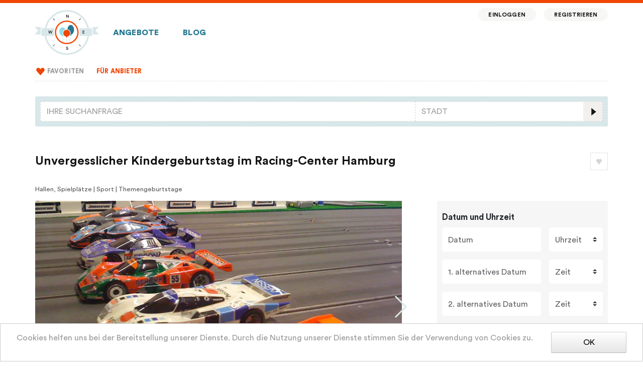

--- FILE ---
content_type: text/html; charset=utf-8
request_url: https://de.bester-geburtstag.de/activities/unvergesslicher-kindergeburtstag-im-racing-center-hamburg-199
body_size: 15792
content:
<!DOCTYPE html>
<html lang="de">
<head>
  <meta charset="UTF-8">
  <meta name="viewport" content="width=device-width, initial-scale=1.0">
  <meta http-equiv="X-UA-Compatible" content="ie=edge">
  <title>Unvergesslicher Kindergeburtstag im Racing-Center Hamburg</title>
  
  <link nonce="a9SP2GU3WJD1e/I4ylrYKg==" rel="preload" href="/dist/app.33100d7a39553935944d.css" as="style"><link nonce="a9SP2GU3WJD1e/I4ylrYKg==" rel="preload" href="/dist/app.27ca08ff973b5c953fb4.js" as="script"><link nonce="a9SP2GU3WJD1e/I4ylrYKg==" rel="preload" href="/dist/app.33100d7a39553935944d.css" as="style"><link nonce="a9SP2GU3WJD1e/I4ylrYKg==" rel="preload" href="/dist/sidebar-activities.33100d7a39553935944d.css" as="style"><link nonce="a9SP2GU3WJD1e/I4ylrYKg==" rel="preload" href="/dist/sidebar-activities.b8e4c399a87e00eb3d54.js" as="script"><link nonce="a9SP2GU3WJD1e/I4ylrYKg==" rel="preload" href="/dist/activity-view.33100d7a39553935944d.css" as="style"><link nonce="a9SP2GU3WJD1e/I4ylrYKg==" rel="preload" href="/dist/activity-view.d16bfb307747958861c1.js" as="script">
  <link rel="stylesheet" href="/dist/app.33100d7a39553935944d.css"><link rel="stylesheet" href="/dist/app.33100d7a39553935944d.css"><link rel="stylesheet" href="/dist/sidebar-activities.33100d7a39553935944d.css"><link rel="stylesheet" href="/dist/activity-view.33100d7a39553935944d.css">
</head>
<body>
<div id="app" data-server-rendered="true" class="app_iMCMtNdk"><!----><div class="layoutContainer_DzaT09nH"><div class="allAboveFooter_2lOeGXhi"><div class="fullWidthContainer_3T3oW4qo" data-v-01a5fe18><div class="topLine_FC49HBJd" data-v-01a5fe18></div><div class="contentAndSidebars_y-G1FVEn" data-v-01a5fe18><div class="leftSidebar_2duYJpF-" data-v-01a5fe18> </div><div class="container responsiveContainer_2wRBe-wP" data-v-01a5fe18 data-v-01a5fe18><nav class="navbar navbar-light navbar-expand-lg firstNavBar_7KkF8Qro firstNavBar" data-v-01a5fe18><a href="/" target="_self" class="navbar-brand router-link-active logoContainer_1m-ucRsA" data-v-01a5fe18><picture><source media="(min-width: 1370px)" srcset="/dist/e719a193cbceeb8f2128a984c91982c5.svg"><source srcset="/dist/29e52a6ac834e0185c28ec0d62997d47.svg"><img src="/dist/29e52a6ac834e0185c28ec0d62997d47.svg" alt="Bester Geburtstag-Logo" class="imageLogo_oV_DRS6C"></picture><span class="textLogo_2BMT5hVw">Bester Geburtstag</span></a><ul class="navbar-nav bigFavoriteButton_1nsH4RIv" data-v-01a5fe18><li class="nav-item" data-v-01a5fe18><a href="/my-favorite" target="_self" class="nav-link" data-v-01a5fe18><div class="favoriting_1wFgznRW" data-v-01a5fe18><label class="favoriteHeart_1_xfAxjh"><input type="checkbox" disabled="disabled" class="favoriteCheckbox_3Rgjly2e"><img src="/dist/fcfce8e680d7dd33f45ac53c917652f1.svg" alt style="width:30px;"></label></div></a></li></ul><button type="button" aria-label="Toggle navigation" class="navbar-toggler toggle_31FqtkPP" data-v-01a5fe18><svg role="presentation" width="32" height="32" viewBox="0 0 23 23" class="fa-icon" style="font-size:2em;" data-v-01a5fe18><svg viewBox="0 0 23 23" version="1.1" xmlns="http://www.w3.org/2000/svg" xmlns:xlink="http://www.w3.org/1999/xlink"><title>icons/menu@1x</title><g id="fa-213ed066" stroke="none" stroke-width="1" fill="none" fill-rule="evenodd"><g id="fa-213ed067" transform="translate(-334.000000, -15.000000)" fill="#242D2F"><g id="fa-213ed068" transform="translate(334.000000, 15.000000)"><rect id="fa-213ed069" x="4" y="14" width="16" height="2"></rect><rect id="fa-213ed06a" x="4" y="10" width="16" height="2"></rect><rect id="fa-213ed06b" x="4" y="6" width="16" height="2"></rect></g></g></g></svg></svg></button><div id="firstNavBarCollapse" class="navbar-collapse collapse firstCollapse_2h7a-IjQ" style="display:none;" data-v-01a5fe18><!----><ul class="navbar-nav" data-v-01a5fe18><li class="nav-item" data-v-01a5fe18><a href="/" target="_self" class="nav-link" data-v-01a5fe18>Angebote
            </a></li><li class="nav-item" data-v-01a5fe18><a href="/articles" target="_self" class="nav-link" data-v-01a5fe18>Blog</a></li><!----><!----><!----><div class="floatingMenu_17M9Eyub floatingMenu" data-v-01a5fe18><li class="nav-item" data-v-01a5fe18><a href="/login" target="_self" class="nav-link" data-v-01a5fe18>Einloggen</a></li><li class="nav-item" data-v-01a5fe18><a href="/register" target="_self" class="nav-link" data-v-01a5fe18>Registrieren</a></li></div></ul></div></nav><nav class="navbar navbar-light navbar-expand-lg secondNavbar_3Y9lQnk5 secondNavbar" data-v-01a5fe18><div data-v-01a5fe18><div id="secondNavBarCollapse" class="navbar-collapse collapse secondCollapse_Q2vB3GeG" style="display:none;" data-v-01a5fe18><div class="separator_bAIfArQ6" data-v-01a5fe18> </div><ul class="navbar-nav" data-v-01a5fe18><!----><li class="nav-item" data-v-01a5fe18><a href="/my-favorite" target="_self" class="nav-link" data-v-01a5fe18><div class="favoriting_1wFgznRW" data-v-01a5fe18><label class="favoriteHeart_1_xfAxjh"><input type="checkbox" disabled="disabled" class="favoriteCheckbox_3Rgjly2e"><img src="/dist/fcfce8e680d7dd33f45ac53c917652f1.svg" alt style="width:21px;"></label></div><span class="favoriteLinkText_i7FbxvgO" data-v-01a5fe18>Favoriten</span></a></li><!----><!----><!----><!----><li class="nav-item highlightedLink" data-v-01a5fe18><a href="/for-providers" target="_self" class="nav-link" data-v-01a5fe18>Für Anbieter
              </a></li><!----><!----></ul><ul class="navbar-nav footerLinks_2k4qpiMt" data-v-01a5fe18><div class="separator_bAIfArQ6"> </div><li class="nav-item"><a href="/impressum" target="_self" class="nav-link">Impressum</a></li><li class="nav-item"><a href="/datenschutz" target="_self" class="nav-link">Datenschutz</a></li></ul></div></div></nav></div><div class="rightSidebar_1kdgPvLC" data-v-01a5fe18> </div></div></div><!----><div class="contentAndSidebars_kpU67EtD"><div class="leftSidebar_2fi20G2s"><!----></div><div class="container content_3bdeX1Oa"><div><div class="heading_3zgMQT6X"><div id="searchBarStickyContainer"><div><div class="desktopSearchBar_2-cIjVjA"><div class="row no-gutters"><div class="col-8 desktopQueryColumn_1kbJ__ns"><div id="autosuggest" class="autosuggest" data-v-20ba2e04><div role="combobox" aria-expanded="false" aria-haspopup="listbox" aria-owns="autosuggest-autosuggest__results"><input type="text" autocomplete="off" aria-autocomplete="list" aria-activedescendant="" aria-controls="autosuggest-autosuggest__results" id="navbar_autosuggest_input_1" placeholder="Ihre Suchanfrage" value="" class="form-control"></div> <div id="autosuggest-autosuggest__results" class="autosuggest__results-container"><!----> </div></div></div><div class="col-4 desktopCityColumn_1hwMNlAO"><form autocomplete="off" class="citySelector_PPwDbQ7u" data-v-0741e98a><div id="autosuggest" class="autosuggest" data-v-0741e98a><div role="combobox" aria-expanded="false" aria-haspopup="listbox" aria-owns="autosuggest-autosuggest__results"><input type="text" autocomplete="off" aria-autocomplete="list" aria-activedescendant="" aria-controls="autosuggest-autosuggest__results" id="navbar_geo_feature_input" placeholder="Stadt" maxlength="40" value="" class="form-control"></div> <div id="autosuggest-autosuggest__results" class="autosuggest__results-container"><!----> </div></div></form><svg role="presentation" width="16" height="16" viewBox="0 0 28 28" class="fa-icon searchIcon_2FTTAsZ6"><svg viewBox="0 0 28 28" version="1.1" xmlns="http://www.w3.org/2000/svg" xmlns:xlink="http://www.w3.org/1999/xlink"><title>icon/search1@1x</title><g id="fa-213ed078" stroke="none" stroke-width="1" fill="none" fill-rule="evenodd"><g id="fa-213ed079" transform="translate(-1160.000000, -225.000000)" fill-rule="nonzero"><g id="fa-213ed07a" transform="translate(299.000000, 209.000000)"><g id="fa-213ed07b" transform="translate(861.000000, 16.000000)"><polygon id="fa-213ed07c" fill="#F1F0ED" points="0 0 28 0 28 28 0 28"></polygon><polygon id="fa-213ed07d" fill="#151414" transform="translate(15.500000, 14.500000) scale(-1, 1) translate(-15.500000, -14.500000) " points="12 14.5 19 20 19 9"></polygon></g></g></g></g></svg></svg></div></div></div><div class="fakeMobileSearchBarOuterWrapper_28ho7rjW"><div class="fakeMobileSearchBarWrapper_18NE9I1D"><div class="fakeMobileSearchBar_253_wjI2"><svg role="presentation" width="40" height="40" viewBox="0 0 23 23" class="fa-icon magnifierIcon_1cyJzNJN" style="font-size:2.5em;"><svg viewBox="0 0 23 23" version="1.1" xmlns="http://www.w3.org/2000/svg" xmlns:xlink="http://www.w3.org/1999/xlink"><title>icons/search@1x</title><g id="fa-213ed08b" stroke="none" stroke-width="1" fill="none" fill-rule="evenodd"><g id="fa-213ed08c" transform="translate(-34.000000, -68.000000)"><g id="fa-213ed08d" transform="translate(20.000000, 52.000000)"><g id="fa-213ed08e" transform="translate(14.000000, 16.000000)"><g id="fa-213ed08f" transform="translate(6.000000, 6.000000)"><rect id="fa-213ed090" fill="#242D2F" transform="translate(9.000000, 8.644544) rotate(45.000000) translate(-9.000000, -8.644544) " x="7.00000026" y="7.89454365" width="4" height="1.5"></rect><circle id="fa-213ed091" stroke="#242D2F" stroke-width="1.5" cx="4.5" cy="4.5" r="3.75"></circle></g></g></g></g></g></svg></svg><div id="autosuggest" class="autosuggest fakeMobileQueryInput_1-lZN5X8" data-v-20ba2e04><div role="combobox" aria-expanded="false" aria-haspopup="listbox" aria-owns="autosuggest-autosuggest__results"><input type="text" autocomplete="off" aria-autocomplete="list" aria-activedescendant="" aria-controls="autosuggest-autosuggest__results" id="navbar_autosuggest_input_2" placeholder="Suchanfrage, Stadt" value="" class="form-control"></div> <div id="autosuggest-autosuggest__results" class="autosuggest__results-container"><!----> </div></div><!----></div></div></div><!----><!----></div></div><div class="title_3PNLIFdC"><div style="display:flex;align-items:center;"><div class="titleContainer_3B4E6SDy"><div class="row_27pcY4DF"><h1 class="heading_DFpoh9gX">Unvergesslicher Kindergeburtstag im Racing-Center Hamburg</h1><!----></div><!----></div><div class="favoriting_1wFgznRW desktopFavoriteButton_25L3bSpC"><label class="favoriteHeart_1_xfAxjh"><input type="checkbox" class="favoriteCheckbox_3Rgjly2e"><img src="/dist/53ef203520b5ae8cf6fdf566a0e7c60d.svg" alt style="width:35px;"></label></div></div></div></div><!----><!----><!----><!----><!----><div class="panel_22B1Bb8R">
  Hallen, Spielplätze | Sport | Themengeburtstage

  <!----><!----></div><div class="row"><div class="col-lg-8 col-12 mainColumn_4qmwK0VM"><div class="container_2GXWyD4_ photosContainer_1m1dqvFq"><div class="gallery_30t7hktR"><div><div class="swiper-container slider_3yS5i1jo"> <div class="swiper-wrapper"><div class="swiper-slide slide_3C13CeKA"><div class="photoWrapper_p9XqsxzW"><picture><source media="(max-width: 767px)" type="image/webp" srcset="https://ucarecdn.com/86c8c6ab-c1e4-4981-8b10-8056d209afc2/-/setfill/f6f6f6/-/stretch/fill/-/scale_crop/626x357/center/-/format/webp/bsr_racing_.webp" width="626" height="357"><source media="(max-width: 767px)" srcset="https://ucarecdn.com/86c8c6ab-c1e4-4981-8b10-8056d209afc2/-/setfill/f6f6f6/-/stretch/fill/-/scale_crop/626x357/center/bsr_racing_.jpg" width="626" height="357"><source media="(max-width: 991px)" type="image/webp" srcset="https://ucarecdn.com/86c8c6ab-c1e4-4981-8b10-8056d209afc2/-/setfill/f6f6f6/-/stretch/fill/-/scale_crop/730x417/center/-/format/webp/bsr_racing_.webp" width="730" height="417"><source media="(max-width: 991px)" srcset="https://ucarecdn.com/86c8c6ab-c1e4-4981-8b10-8056d209afc2/-/setfill/f6f6f6/-/stretch/fill/-/scale_crop/730x417/center/bsr_racing_.jpg" width="730" height="417"><source media="(min-width: 992px)" type="image/webp" srcset="https://ucarecdn.com/86c8c6ab-c1e4-4981-8b10-8056d209afc2/-/setfill/f6f6f6/-/stretch/fill/-/scale_crop/760x434/center/-/format/webp/bsr_racing_.webp" width="760" height="434"><source media="(min-width: 992px)" srcset="https://ucarecdn.com/86c8c6ab-c1e4-4981-8b10-8056d209afc2/-/setfill/f6f6f6/-/stretch/fill/-/scale_crop/760x434/center/bsr_racing_.jpg" width="760" height="434"><img src="https://ucarecdn.com/86c8c6ab-c1e4-4981-8b10-8056d209afc2/-/setfill/f6f6f6/-/stretch/fill/-/scale_crop/730x417/center/bsr_racing_.jpg" alt="bsr racing" width="730" height="417"></picture></div></div><div class="swiper-slide slide_3C13CeKA"><div class="photoWrapper_p9XqsxzW"><picture class="swiper-lazy"><source media="(max-width: 767px)" type="image/webp" data-srcset="https://ucarecdn.com/17207b88-85c4-4048-bfcf-c66ba4a53741/-/setfill/f6f6f6/-/stretch/fill/-/scale_crop/626x357/center/-/format/webp/racing_center_hamburg_.webp" width="626" height="357" class="swiper-lazy"><source media="(max-width: 767px)" data-srcset="https://ucarecdn.com/17207b88-85c4-4048-bfcf-c66ba4a53741/-/setfill/f6f6f6/-/stretch/fill/-/scale_crop/626x357/center/racing_center_hamburg_.jpg" width="626" height="357" class="swiper-lazy"><source media="(max-width: 991px)" type="image/webp" data-srcset="https://ucarecdn.com/17207b88-85c4-4048-bfcf-c66ba4a53741/-/setfill/f6f6f6/-/stretch/fill/-/scale_crop/730x417/center/-/format/webp/racing_center_hamburg_.webp" width="730" height="417" class="swiper-lazy"><source media="(max-width: 991px)" data-srcset="https://ucarecdn.com/17207b88-85c4-4048-bfcf-c66ba4a53741/-/setfill/f6f6f6/-/stretch/fill/-/scale_crop/730x417/center/racing_center_hamburg_.jpg" width="730" height="417" class="swiper-lazy"><source media="(min-width: 992px)" type="image/webp" data-srcset="https://ucarecdn.com/17207b88-85c4-4048-bfcf-c66ba4a53741/-/setfill/f6f6f6/-/stretch/fill/-/scale_crop/760x434/center/-/format/webp/racing_center_hamburg_.webp" width="760" height="434" class="swiper-lazy"><source media="(min-width: 992px)" data-srcset="https://ucarecdn.com/17207b88-85c4-4048-bfcf-c66ba4a53741/-/setfill/f6f6f6/-/stretch/fill/-/scale_crop/760x434/center/racing_center_hamburg_.jpg" width="760" height="434" class="swiper-lazy"><img data-src="https://ucarecdn.com/17207b88-85c4-4048-bfcf-c66ba4a53741/-/setfill/f6f6f6/-/stretch/fill/-/scale_crop/730x417/center/racing_center_hamburg_.jpg" alt="racing center hamburg" width="730" height="417"></picture><div class="swiper-lazy-preloader"></div></div></div><div class="swiper-slide slide_3C13CeKA"><div class="photoWrapper_p9XqsxzW"><picture class="swiper-lazy"><source media="(max-width: 767px)" type="image/webp" data-srcset="https://ucarecdn.com/c742f20f-59ab-43bd-9afd-d28f0f5df7fc/-/setfill/f6f6f6/-/stretch/fill/-/scale_crop/626x357/center/-/format/webp/racing_center_hamburg_.webp" width="626" height="357" class="swiper-lazy"><source media="(max-width: 767px)" data-srcset="https://ucarecdn.com/c742f20f-59ab-43bd-9afd-d28f0f5df7fc/-/setfill/f6f6f6/-/stretch/fill/-/scale_crop/626x357/center/racing_center_hamburg_.jpg" width="626" height="357" class="swiper-lazy"><source media="(max-width: 991px)" type="image/webp" data-srcset="https://ucarecdn.com/c742f20f-59ab-43bd-9afd-d28f0f5df7fc/-/setfill/f6f6f6/-/stretch/fill/-/scale_crop/730x417/center/-/format/webp/racing_center_hamburg_.webp" width="730" height="417" class="swiper-lazy"><source media="(max-width: 991px)" data-srcset="https://ucarecdn.com/c742f20f-59ab-43bd-9afd-d28f0f5df7fc/-/setfill/f6f6f6/-/stretch/fill/-/scale_crop/730x417/center/racing_center_hamburg_.jpg" width="730" height="417" class="swiper-lazy"><source media="(min-width: 992px)" type="image/webp" data-srcset="https://ucarecdn.com/c742f20f-59ab-43bd-9afd-d28f0f5df7fc/-/setfill/f6f6f6/-/stretch/fill/-/scale_crop/760x434/center/-/format/webp/racing_center_hamburg_.webp" width="760" height="434" class="swiper-lazy"><source media="(min-width: 992px)" data-srcset="https://ucarecdn.com/c742f20f-59ab-43bd-9afd-d28f0f5df7fc/-/setfill/f6f6f6/-/stretch/fill/-/scale_crop/760x434/center/racing_center_hamburg_.jpg" width="760" height="434" class="swiper-lazy"><img data-src="https://ucarecdn.com/c742f20f-59ab-43bd-9afd-d28f0f5df7fc/-/setfill/f6f6f6/-/stretch/fill/-/scale_crop/730x417/center/racing_center_hamburg_.jpg" alt="racing center hamburg" width="730" height="417"></picture><div class="swiper-lazy-preloader"></div></div></div><div class="swiper-slide slide_3C13CeKA"><div class="photoWrapper_p9XqsxzW"><picture class="swiper-lazy"><source media="(max-width: 767px)" type="image/webp" data-srcset="https://ucarecdn.com/75df877e-090c-4628-bae2-a0a5c8d30134/-/setfill/f6f6f6/-/stretch/fill/-/scale_crop/626x357/center/-/format/webp/racing_center_hamburg_.webp" width="626" height="357" class="swiper-lazy"><source media="(max-width: 767px)" data-srcset="https://ucarecdn.com/75df877e-090c-4628-bae2-a0a5c8d30134/-/setfill/f6f6f6/-/stretch/fill/-/scale_crop/626x357/center/racing_center_hamburg_.jpg" width="626" height="357" class="swiper-lazy"><source media="(max-width: 991px)" type="image/webp" data-srcset="https://ucarecdn.com/75df877e-090c-4628-bae2-a0a5c8d30134/-/setfill/f6f6f6/-/stretch/fill/-/scale_crop/730x417/center/-/format/webp/racing_center_hamburg_.webp" width="730" height="417" class="swiper-lazy"><source media="(max-width: 991px)" data-srcset="https://ucarecdn.com/75df877e-090c-4628-bae2-a0a5c8d30134/-/setfill/f6f6f6/-/stretch/fill/-/scale_crop/730x417/center/racing_center_hamburg_.jpg" width="730" height="417" class="swiper-lazy"><source media="(min-width: 992px)" type="image/webp" data-srcset="https://ucarecdn.com/75df877e-090c-4628-bae2-a0a5c8d30134/-/setfill/f6f6f6/-/stretch/fill/-/scale_crop/760x434/center/-/format/webp/racing_center_hamburg_.webp" width="760" height="434" class="swiper-lazy"><source media="(min-width: 992px)" data-srcset="https://ucarecdn.com/75df877e-090c-4628-bae2-a0a5c8d30134/-/setfill/f6f6f6/-/stretch/fill/-/scale_crop/760x434/center/racing_center_hamburg_.jpg" width="760" height="434" class="swiper-lazy"><img data-src="https://ucarecdn.com/75df877e-090c-4628-bae2-a0a5c8d30134/-/setfill/f6f6f6/-/stretch/fill/-/scale_crop/730x417/center/racing_center_hamburg_.jpg" alt="racing center hamburg" width="730" height="417"></picture><div class="swiper-lazy-preloader"></div></div></div><div class="swiper-slide slide_3C13CeKA"><div class="photoWrapper_p9XqsxzW"><picture class="swiper-lazy"><source media="(max-width: 767px)" type="image/webp" data-srcset="https://ucarecdn.com/9ae96a6b-a81c-445f-9373-108f3c8652f1/-/setfill/f6f6f6/-/stretch/fill/-/scale_crop/626x357/center/-/format/webp/racing_center_hamburg_.webp" width="626" height="357" class="swiper-lazy"><source media="(max-width: 767px)" data-srcset="https://ucarecdn.com/9ae96a6b-a81c-445f-9373-108f3c8652f1/-/setfill/f6f6f6/-/stretch/fill/-/scale_crop/626x357/center/racing_center_hamburg_.jpg" width="626" height="357" class="swiper-lazy"><source media="(max-width: 991px)" type="image/webp" data-srcset="https://ucarecdn.com/9ae96a6b-a81c-445f-9373-108f3c8652f1/-/setfill/f6f6f6/-/stretch/fill/-/scale_crop/730x417/center/-/format/webp/racing_center_hamburg_.webp" width="730" height="417" class="swiper-lazy"><source media="(max-width: 991px)" data-srcset="https://ucarecdn.com/9ae96a6b-a81c-445f-9373-108f3c8652f1/-/setfill/f6f6f6/-/stretch/fill/-/scale_crop/730x417/center/racing_center_hamburg_.jpg" width="730" height="417" class="swiper-lazy"><source media="(min-width: 992px)" type="image/webp" data-srcset="https://ucarecdn.com/9ae96a6b-a81c-445f-9373-108f3c8652f1/-/setfill/f6f6f6/-/stretch/fill/-/scale_crop/760x434/center/-/format/webp/racing_center_hamburg_.webp" width="760" height="434" class="swiper-lazy"><source media="(min-width: 992px)" data-srcset="https://ucarecdn.com/9ae96a6b-a81c-445f-9373-108f3c8652f1/-/setfill/f6f6f6/-/stretch/fill/-/scale_crop/760x434/center/racing_center_hamburg_.jpg" width="760" height="434" class="swiper-lazy"><img data-src="https://ucarecdn.com/9ae96a6b-a81c-445f-9373-108f3c8652f1/-/setfill/f6f6f6/-/stretch/fill/-/scale_crop/730x417/center/racing_center_hamburg_.jpg" alt="racing center hamburg" width="730" height="417"></picture><div class="swiper-lazy-preloader"></div></div></div><div class="swiper-slide slide_3C13CeKA"><div class="photoWrapper_p9XqsxzW"><picture class="swiper-lazy"><source media="(max-width: 767px)" type="image/webp" data-srcset="https://ucarecdn.com/7b28eb56-5d15-453f-ba3e-18caa9cdc019/-/setfill/f6f6f6/-/stretch/fill/-/scale_crop/626x357/center/-/format/webp/racing_center_hamburg_.webp" width="626" height="357" class="swiper-lazy"><source media="(max-width: 767px)" data-srcset="https://ucarecdn.com/7b28eb56-5d15-453f-ba3e-18caa9cdc019/-/setfill/f6f6f6/-/stretch/fill/-/scale_crop/626x357/center/racing_center_hamburg_.jpg" width="626" height="357" class="swiper-lazy"><source media="(max-width: 991px)" type="image/webp" data-srcset="https://ucarecdn.com/7b28eb56-5d15-453f-ba3e-18caa9cdc019/-/setfill/f6f6f6/-/stretch/fill/-/scale_crop/730x417/center/-/format/webp/racing_center_hamburg_.webp" width="730" height="417" class="swiper-lazy"><source media="(max-width: 991px)" data-srcset="https://ucarecdn.com/7b28eb56-5d15-453f-ba3e-18caa9cdc019/-/setfill/f6f6f6/-/stretch/fill/-/scale_crop/730x417/center/racing_center_hamburg_.jpg" width="730" height="417" class="swiper-lazy"><source media="(min-width: 992px)" type="image/webp" data-srcset="https://ucarecdn.com/7b28eb56-5d15-453f-ba3e-18caa9cdc019/-/setfill/f6f6f6/-/stretch/fill/-/scale_crop/760x434/center/-/format/webp/racing_center_hamburg_.webp" width="760" height="434" class="swiper-lazy"><source media="(min-width: 992px)" data-srcset="https://ucarecdn.com/7b28eb56-5d15-453f-ba3e-18caa9cdc019/-/setfill/f6f6f6/-/stretch/fill/-/scale_crop/760x434/center/racing_center_hamburg_.jpg" width="760" height="434" class="swiper-lazy"><img data-src="https://ucarecdn.com/7b28eb56-5d15-453f-ba3e-18caa9cdc019/-/setfill/f6f6f6/-/stretch/fill/-/scale_crop/730x417/center/racing_center_hamburg_.jpg" alt="racing center hamburg" width="730" height="417"></picture><div class="swiper-lazy-preloader"></div></div></div></div> <div class="swiper-pagination"></div> <div class="swiper-button-prev"></div> <div class="swiper-button-next"></div> </div><div class="buttonsPanel_3vY4b46p"><!----><!----></div></div></div></div><div><div class="separator_3oCx5oSp"> </div><div class="mainRow_2S0yYRYO"><div class="avatar_3AQJlo6j">SR</div><div class="mainContent_2zo4Q2KG"><a href="/activity-companies/slotcar-racing-center-136" class="link_3jVI0AsW">Slotcar Racing-Center
      </a><div class="registration_19_wVBY7">
        Anbieter seit: 12/30/2019
      </div><a href="/activity-companies/slotcar-racing-center-136" class="activities_2VmJEe_D">Anzahl der Angebote: 1
      </a></div></div><div class="separator_3oCx5oSp"> </div></div><div class="container_1-AhBlWB"><div class="itemsWrapper_1BGfERoJ"><button type="button" class="baseButton_174oQjmM baseButton-primary_tm3uN8mz baseButton item_g77DHLNZ"><!---->Kurze Beschreibung
    </button><button type="button" class="baseButton_174oQjmM baseButton-primary_tm3uN8mz baseButton item_g77DHLNZ"><!---->Verpflegung
    </button><button type="button" class="baseButton_174oQjmM baseButton-primary_tm3uN8mz baseButton item_g77DHLNZ"><!---->Buchungspakete
    </button></div></div><!----><div class="container_3O3EGy86"><div><!----><!----><!----><div class="descriptionContainer_5bx8NeIj"><div class="renderedText_2tZU9aSU"><p>Für einen unvergesslichen Kindergeburtstag besuchen Sie unsere weltweit einzigartige Indoor Anlage.</p><p><br></p><p>Die über 1000 Quadratmeter große Anlage verfügt über <strong>sieben</strong> unterschiedliche <strong>XXL Rennbahnen</strong>, die in Anlehung an die berühmten Formel 1 Rennstrecken gestaltet wurden. Die drei bis sechspurigen Bahnen weisen eine Länge zwischen 26 und 54 Metern auf. Somit ist ein ultimativer Rennspaß garantiert.</p><p><br></p><p>Mit einer speziellen Software sind verschiedene Rennmodi möglich, beispielsweise Einzeltraining, Einzelrennen und ganze Wettkämpfe. Zusätzlich zeigt eine entsprechende Zeitmessanlage den Rennablauf an und liefert sehr genaue Rennergebnisse.</p><p><br></p><h2 style="color: rgb(21, 20, 20); font-size: 1.5rem;">Zuteilung der Bahnen</h2><p>Damit die Kinder auch richtig Spaß haben und die Bahn weder zu klein noch zu groß für die Kinderanzahl ist, erfolgt eine Zuteilung der Bahnen durch das Racing-Team. Um die Vorgehensweise bei der Zuteilung transparent zu gestalten, hier eine kurze Erklärung:</p><p><br></p><p>8 – 10 Kids&nbsp;=&nbsp;4 spurige Bahn „IMOLA“</p><p>10 – 17 Kids = 6 spurige Bahnen „INTERLAGOS“ – „LE MANS“ – „MONZA“ – „SILVERSTONE“</p><p><br></p><p>Die Zuteilung der Bahn richtet sich nach der Kinderanzahl.</p></div></div></div><!----></div><!----><div class="container_3DCnatC1"><h3 class="title_3PskByBP">Verpflegung</h3><div class="renderedText_2tZU9aSU"><p>Der Verzehr von mitgebrachten Getränken und Speisen ist auf der gesamten Anlage nicht gestattet.</p></div><!----><!----><!----></div><div class="container_3w7OFihC"><div class="header_3WEZkT3C"><h3 class="title_3PskByBP">Standort</h3><!----></div><div class="container_2JzaH5iY inRow_1Z9ldK-t"><div class="location_1WfvKagI"><div class="location_Sx1x828Y"><div class="title_Ink1eRbi">Slotcar Racing-Center I BSR Racing GmbH</div><div>Wendemuthstr. 1-3</div><div>22041, Hamburg</div><div>Deutschland</div><!----><button type="button" class="baseButton_174oQjmM baseButton-link_3lX6bVzQ baseButton showMoreButton_2XHQzazU"><!---->Kontakte anzeigen
      </button><div class="buttons_34SCHsEc"><!----><!----></div></div><!----></div><!----><!----><!----></div><!----><!----></div><div><img src="https://maps.googleapis.com/maps/api/staticmap?size=640x350&amp;markers=color:red|53.57537,10.07418&amp;key=AIzaSyBBTSLIgWFWTdi1fDFkRTWpn_QKSvIY6Co&amp;signature=xa_okpnWB1Ktm4p8jMYS2yz5Xzs=" class="placeholderImage_17hZbRD6"></img></div><!----><div class="container_gpA49aXh"><h3 class="title_3PskByBP">Buchungsanfrage</h3><!----><!----><div class="bookingStartPanel_wGl37zs9 bookingStart_3Xcn16B2"><div><!----><div class="section_3cPxeJjM"><div class="heading_1YZdMeWD">Datum und Uhrzeit</div><div class="content_p2KUTzcv content_1Dt6miKX"><div class="row no-gutters row_319t1rWs"><div class="col-lg-8 col-12"><fieldset class="form-group label_1hyCdiI_ floatingLabel_32BALzU9 datePicker_3pcW08nZ picker_j768Ztio"><!----><div tabindex="-1" role="group" class="bv-no-focus-ring"><input type="text" data-input="true" placeholder=" " class="flatPickr_3-zZtM_0"><label>Datum</label><!----><!----><!----></div></fieldset></div><div class="col-lg-4 col-12 timeColumn_2R_PudbZ"><fieldset class="form-group label_3huI2Wbd floatingLabel_17Fx4z07 timePicker_2moKhY05 picker_j768Ztio"><!----><div tabindex="-1" role="group" class="bv-no-focus-ring"><select class="custom-select"><!----><option value="08:00">8:00
    </option><option value="08:30">8:30
    </option><option value="09:00">9:00
    </option><option value="09:30">9:30
    </option><option value="10:00">10:00
    </option><option value="10:30">10:30
    </option><option value="11:00">11:00
    </option><option value="11:30">11:30
    </option><option value="12:00">12:00
    </option><option value="12:30">12:30
    </option><option value="13:00">13:00
    </option><option value="13:30">13:30
    </option><option value="14:00">14:00
    </option><option value="14:30">14:30
    </option><option value="15:00">15:00
    </option><option value="15:30">15:30
    </option><option value="16:00">16:00
    </option><option value="16:30">16:30
    </option><option value="17:00">17:00
    </option><option value="17:30">17:30
    </option><option value="18:00">18:00
    </option><option value="18:30">18:30
    </option><option value="19:00">19:00
    </option><option value="19:30">19:30
    </option><option value="20:00">20:00
    </option><option value="20:30">20:30
    </option><option value="21:00">21:00
    </option></select><label>Uhrzeit</label><!----><!----><!----></div></fieldset></div></div></div><div class="optionalDates_1k29lUBJ"><div class="content_p2KUTzcv content_1Dt6miKX"><div class="row no-gutters row_319t1rWs"><div class="col-lg-8 col-12"><fieldset class="form-group label_1hyCdiI_ floatingLabel_32BALzU9 datePicker_3pcW08nZ picker_j768Ztio"><!----><div tabindex="-1" role="group" class="bv-no-focus-ring"><input type="text" data-input="true" placeholder=" " class="flatPickr_3-zZtM_0"><label>1. alternatives Datum</label><!----><!----><!----></div></fieldset></div><div class="col-lg-4 col-12 timeColumn_2R_PudbZ"><fieldset class="form-group label_3huI2Wbd floatingLabel_17Fx4z07 timePicker_2moKhY05 picker_j768Ztio"><!----><div tabindex="-1" role="group" class="bv-no-focus-ring"><select class="custom-select"><!----><option value="08:00">8:00
    </option><option value="08:30">8:30
    </option><option value="09:00">9:00
    </option><option value="09:30">9:30
    </option><option value="10:00">10:00
    </option><option value="10:30">10:30
    </option><option value="11:00">11:00
    </option><option value="11:30">11:30
    </option><option value="12:00">12:00
    </option><option value="12:30">12:30
    </option><option value="13:00">13:00
    </option><option value="13:30">13:30
    </option><option value="14:00">14:00
    </option><option value="14:30">14:30
    </option><option value="15:00">15:00
    </option><option value="15:30">15:30
    </option><option value="16:00">16:00
    </option><option value="16:30">16:30
    </option><option value="17:00">17:00
    </option><option value="17:30">17:30
    </option><option value="18:00">18:00
    </option><option value="18:30">18:30
    </option><option value="19:00">19:00
    </option><option value="19:30">19:30
    </option><option value="20:00">20:00
    </option><option value="20:30">20:30
    </option><option value="21:00">21:00
    </option></select><label>Zeit</label><!----><!----><!----></div></fieldset></div></div></div><div class="content_p2KUTzcv content_1Dt6miKX"><div class="row no-gutters row_319t1rWs"><div class="col-lg-8 col-12"><fieldset class="form-group label_1hyCdiI_ floatingLabel_32BALzU9 datePicker_3pcW08nZ picker_j768Ztio"><!----><div tabindex="-1" role="group" class="bv-no-focus-ring"><input type="text" data-input="true" placeholder=" " class="flatPickr_3-zZtM_0"><label>2. alternatives Datum</label><!----><!----><!----></div></fieldset></div><div class="col-lg-4 col-12 timeColumn_2R_PudbZ"><fieldset class="form-group label_3huI2Wbd floatingLabel_17Fx4z07 timePicker_2moKhY05 picker_j768Ztio"><!----><div tabindex="-1" role="group" class="bv-no-focus-ring"><select class="custom-select"><!----><option value="08:00">8:00
    </option><option value="08:30">8:30
    </option><option value="09:00">9:00
    </option><option value="09:30">9:30
    </option><option value="10:00">10:00
    </option><option value="10:30">10:30
    </option><option value="11:00">11:00
    </option><option value="11:30">11:30
    </option><option value="12:00">12:00
    </option><option value="12:30">12:30
    </option><option value="13:00">13:00
    </option><option value="13:30">13:30
    </option><option value="14:00">14:00
    </option><option value="14:30">14:30
    </option><option value="15:00">15:00
    </option><option value="15:30">15:30
    </option><option value="16:00">16:00
    </option><option value="16:30">16:30
    </option><option value="17:00">17:00
    </option><option value="17:30">17:30
    </option><option value="18:00">18:00
    </option><option value="18:30">18:30
    </option><option value="19:00">19:00
    </option><option value="19:30">19:30
    </option><option value="20:00">20:00
    </option><option value="20:30">20:30
    </option><option value="21:00">21:00
    </option></select><label>Zeit</label><!----><!----><!----></div></fieldset></div></div></div></div><button type="button" class="baseButton_174oQjmM baseButton-link_3lX6bVzQ baseButton optionalDatesButton_21Ysm4z6"><!---->Alternative Termine hinzufügen
  </button></div><div class="section_3cPxeJjM"><div class="heading_1YZdMeWD">Buchungspakete</div><!----><div class="content_p2KUTzcv"><div class="package_xxmnE-AV"><div><div class="title_1l6mrgCG">Race for Kids I</div><div><span class="packageDetailsButton_3ll2hyhA">Details
          </span></div></div><div class="durationAndPriceDesktop_xxDY7hGT"><div class="durationAndPriceDesktopMain_3Zc0L1UR"><div class="durationDesktop_3PX3MOp9">2 Stunden</div><div class="price_naNpYoad">€ 16,90</div></div><div class="pricePerParticipant_3nGr5W5o">
          pro Person
        </div></div><div class="durationAndPriceMobile_3SoJxSwn"><div>2 Stunden</div><div class="durationAndPriceMobileMain_qz_dMOFD"><div class="pricePerParticipant_3nGr5W5o">
            pro Person
          </div><div class="price_naNpYoad">€ 16,90</div></div></div></div><div class="package_xxmnE-AV"><div><div class="title_1l6mrgCG">Race for Kids II</div><div><span class="packageDetailsButton_3ll2hyhA">Details
          </span></div></div><div class="durationAndPriceDesktop_xxDY7hGT"><div class="durationAndPriceDesktopMain_3Zc0L1UR"><div class="durationDesktop_3PX3MOp9">2 Stunden</div><div class="price_naNpYoad">€ 19,90</div></div><div class="pricePerParticipant_3nGr5W5o">
          pro Person
        </div></div><div class="durationAndPriceMobile_3SoJxSwn"><div>2 Stunden</div><div class="durationAndPriceMobileMain_qz_dMOFD"><div class="pricePerParticipant_3nGr5W5o">
            pro Person
          </div><div class="price_naNpYoad">€ 19,90</div></div></div></div></div><!----></div><div class="section_3cPxeJjM"><div class="heading_1YZdMeWD"><div>Anzahl der Kinder inkl. Geburtstagskind</div><span class="guestAmountLimit_24cNWopy">Min 6 Personen</span></div><!----><div class="content_p2KUTzcv"><div class="participants_2PA0jWZs"><div>Teilnehmer</div><div class="numberInput_17ltP1BT numberInput_3uZa-svN"><button type="button" disabled="disabled" class="baseButton_174oQjmM baseButton-tertiary_3xiiRCGO baseButton button_2NyX-qIX"><!---->-
  </button><div class="number_3RR-BDYF">
          0 Personen
        </div><button type="button" class="baseButton_174oQjmM baseButton-tertiary_3xiiRCGO baseButton button_2NyX-qIX"><!---->+
  </button></div></div></div></div><!----><div class="footer_2DKvAvQC"><!----><button type="button" class="baseButton_174oQjmM baseButton-primary_tm3uN8mz baseButton actionButton_2d7M7-bV nextButton_2hkGXlRx"><!---->Weiter
    </button></div><!----><div></div></div></div></div><div class="container_hCRnMqGn"><!----><!----><!----></div><div class="container_f1dSd9NE"><h3 class="title_3PskByBP">Links</h3><div><!----></div><div class="links_JiRPdhrI"><div class="linksSectionContainer_gLv_kM2Z"><span><a target="_blank" rel="noopener noreferrer nofollow" href="https://racingcenterhamburg.de/impressum-2/">AGB
</a></span><span><a target="_blank" rel="noopener noreferrer nofollow" href="https://racingcenterhamburg.de/datenschutz/">Datenschutzerklärung
</a></span></div><!----><!----><!----></div><!----></div><div><!----><!----><!----><!----><!----></div><div><!----><hr><div class="reviewButton_15zF5FQ6"><button type="button" class="baseButton_174oQjmM baseButton-primary_tm3uN8mz baseButton"><!---->
                Kundenbewertung verfassen
            </button></div><div><div class="reviewsNotFount_soi2LR9h"><span>
                Noch keine Bewertungen vorhanden
        </span></div></div></div><!----><div class="tagsPanel_2GQ9s-za"><div class="scrollableTagChunks_21gKmV7w"><div><div class="tag_2U4rFVjG paddedTag_2gTdrjmF tag_2eFuDicJ"><a href="/search/activities?tags=Slotcar-Racing-Center" class="tagLink_2i2rR1dN">
            Slotcar-Racing-Center
        </a></div><div class="tag_2U4rFVjG paddedTag_2gTdrjmF tag_2eFuDicJ"><a href="/search/activities?tags=BSR-Racing" class="tagLink_2i2rR1dN">
            BSR-Racing
        </a></div><div class="tag_2U4rFVjG paddedTag_2gTdrjmF tag_2eFuDicJ"><a href="/search/activities?tags=Rennen" class="tagLink_2i2rR1dN">
            Rennen
        </a></div></div><div><div class="tag_2U4rFVjG paddedTag_2gTdrjmF tag_2eFuDicJ"><a href="/search/activities?tags=Rennbahn" class="tagLink_2i2rR1dN">
            Rennbahn
        </a></div><div class="tag_2U4rFVjG paddedTag_2gTdrjmF tag_2eFuDicJ"><a href="/search/activities?tags=Formel-1" class="tagLink_2i2rR1dN">
            Formel-1
        </a></div></div></div><!----><!----></div><div><hr><div class="container_32ffWY78"><p>
            Zuletzt aktualisiert am: 08/20/2024
        </p></div></div><div class="actionsPanel_7ouDQg8B" data-v-6aa4f4b5><!----><!----><!----><!----><!----><!----></div><div><!----></div><!----></div><div class="col"><div class="quickBookingPanel_3DfA86oE"><div class="compactForm_3awFrZmh"><div class="heading_1YZdMeWD">Datum und Uhrzeit</div><div class="content_p2KUTzcv content_1Dt6miKX"><div class="row no-gutters row_319t1rWs"><div class="col-lg-8 col-12"><fieldset class="form-group label_1hyCdiI_ floatingLabel_32BALzU9 datePicker_3pcW08nZ picker_j768Ztio"><!----><div tabindex="-1" role="group" class="bv-no-focus-ring"><input type="text" data-input="true" placeholder=" " class="flatPickr_3-zZtM_0"><label>Datum</label><!----><!----><!----></div></fieldset></div><div class="col-lg-4 col-12 timeColumn_2R_PudbZ"><fieldset class="form-group label_3huI2Wbd floatingLabel_17Fx4z07 timePicker_2moKhY05 picker_j768Ztio"><!----><div tabindex="-1" role="group" class="bv-no-focus-ring"><select class="custom-select"><!----><option value="08:00">8:00
    </option><option value="08:30">8:30
    </option><option value="09:00">9:00
    </option><option value="09:30">9:30
    </option><option value="10:00">10:00
    </option><option value="10:30">10:30
    </option><option value="11:00">11:00
    </option><option value="11:30">11:30
    </option><option value="12:00">12:00
    </option><option value="12:30">12:30
    </option><option value="13:00">13:00
    </option><option value="13:30">13:30
    </option><option value="14:00">14:00
    </option><option value="14:30">14:30
    </option><option value="15:00">15:00
    </option><option value="15:30">15:30
    </option><option value="16:00">16:00
    </option><option value="16:30">16:30
    </option><option value="17:00">17:00
    </option><option value="17:30">17:30
    </option><option value="18:00">18:00
    </option><option value="18:30">18:30
    </option><option value="19:00">19:00
    </option><option value="19:30">19:30
    </option><option value="20:00">20:00
    </option><option value="20:30">20:30
    </option><option value="21:00">21:00
    </option></select><label>Uhrzeit</label><!----><!----><!----></div></fieldset></div></div></div><div class="optionalDates_1k29lUBJ"><div class="content_p2KUTzcv content_1Dt6miKX"><div class="row no-gutters row_319t1rWs"><div class="col-lg-8 col-12"><fieldset class="form-group label_1hyCdiI_ floatingLabel_32BALzU9 datePicker_3pcW08nZ picker_j768Ztio"><!----><div tabindex="-1" role="group" class="bv-no-focus-ring"><input type="text" data-input="true" placeholder=" " class="flatPickr_3-zZtM_0"><label>1. alternatives Datum</label><!----><!----><!----></div></fieldset></div><div class="col-lg-4 col-12 timeColumn_2R_PudbZ"><fieldset class="form-group label_3huI2Wbd floatingLabel_17Fx4z07 timePicker_2moKhY05 picker_j768Ztio"><!----><div tabindex="-1" role="group" class="bv-no-focus-ring"><select class="custom-select"><!----><option value="08:00">8:00
    </option><option value="08:30">8:30
    </option><option value="09:00">9:00
    </option><option value="09:30">9:30
    </option><option value="10:00">10:00
    </option><option value="10:30">10:30
    </option><option value="11:00">11:00
    </option><option value="11:30">11:30
    </option><option value="12:00">12:00
    </option><option value="12:30">12:30
    </option><option value="13:00">13:00
    </option><option value="13:30">13:30
    </option><option value="14:00">14:00
    </option><option value="14:30">14:30
    </option><option value="15:00">15:00
    </option><option value="15:30">15:30
    </option><option value="16:00">16:00
    </option><option value="16:30">16:30
    </option><option value="17:00">17:00
    </option><option value="17:30">17:30
    </option><option value="18:00">18:00
    </option><option value="18:30">18:30
    </option><option value="19:00">19:00
    </option><option value="19:30">19:30
    </option><option value="20:00">20:00
    </option><option value="20:30">20:30
    </option><option value="21:00">21:00
    </option></select><label>Zeit</label><!----><!----><!----></div></fieldset></div></div></div><div class="content_p2KUTzcv content_1Dt6miKX"><div class="row no-gutters row_319t1rWs"><div class="col-lg-8 col-12"><fieldset class="form-group label_1hyCdiI_ floatingLabel_32BALzU9 datePicker_3pcW08nZ picker_j768Ztio"><!----><div tabindex="-1" role="group" class="bv-no-focus-ring"><input type="text" data-input="true" placeholder=" " class="flatPickr_3-zZtM_0"><label>2. alternatives Datum</label><!----><!----><!----></div></fieldset></div><div class="col-lg-4 col-12 timeColumn_2R_PudbZ"><fieldset class="form-group label_3huI2Wbd floatingLabel_17Fx4z07 timePicker_2moKhY05 picker_j768Ztio"><!----><div tabindex="-1" role="group" class="bv-no-focus-ring"><select class="custom-select"><!----><option value="08:00">8:00
    </option><option value="08:30">8:30
    </option><option value="09:00">9:00
    </option><option value="09:30">9:30
    </option><option value="10:00">10:00
    </option><option value="10:30">10:30
    </option><option value="11:00">11:00
    </option><option value="11:30">11:30
    </option><option value="12:00">12:00
    </option><option value="12:30">12:30
    </option><option value="13:00">13:00
    </option><option value="13:30">13:30
    </option><option value="14:00">14:00
    </option><option value="14:30">14:30
    </option><option value="15:00">15:00
    </option><option value="15:30">15:30
    </option><option value="16:00">16:00
    </option><option value="16:30">16:30
    </option><option value="17:00">17:00
    </option><option value="17:30">17:30
    </option><option value="18:00">18:00
    </option><option value="18:30">18:30
    </option><option value="19:00">19:00
    </option><option value="19:30">19:30
    </option><option value="20:00">20:00
    </option><option value="20:30">20:30
    </option><option value="21:00">21:00
    </option></select><label>Zeit</label><!----><!----><!----></div></fieldset></div></div></div></div><button type="button" class="baseButton_174oQjmM baseButton-link_3lX6bVzQ baseButton optionalDatesButton_21Ysm4z6"><!---->Alternative Termine hinzufügen
  </button></div>

  Buchungspakete und Anzahl der Gäste werden im nächsten Schritt ausgewählt.

  <button type="button" class="baseButton_174oQjmM baseButton-primary_tm3uN8mz baseButton actionButton_2d7M7-bV bookingButton_aRgIR8bZ bookingButton_1M9-EsgH"><!---->
  Buchungsanfrage
  <!----></button></div></div></div><!----><div class="container_VeM0drUZ"><div class="container_qQsfxKvE"><div>
    Um den vollen Preis anzuzeigen, bitte Paketoptionen auswählen
  </div></div><div class="buttons_1TQzWg6y"><div class="favoriteButtonWrapper_2Vsi-O7v"><div class="favoriting_1wFgznRW"><label class="favoriteHeart_1_xfAxjh"><input type="checkbox" class="favoriteCheckbox_3Rgjly2e"><img src="/dist/834ebbe07481c969984f443321fa5bb0.svg" alt style="width:25px;"></label></div></div><button type="button" class="baseButton_174oQjmM baseButton-invisible_2LXmz69F baseButton shareButton_e7_eZ7z-"><!----><svg role="presentation" width="15" height="16" viewBox="0 0 15 16" class="fa-icon shareButtonIcon_2gWX1qO3"><svg viewBox="0 0 15 16" version="1.1" xmlns="http://www.w3.org/2000/svg" xmlns:xlink="http://www.w3.org/1999/xlink"><title>icons/share@1x</title><g id="fa-213ed0a4" stroke="none" stroke-width="1" fill="none" fill-rule="evenodd"><g id="fa-213ed0a5" transform="translate(-69, -236)"><g id="fa-213ed0a6" transform="translate(0, 161)"><g id="fa-213ed0a7" transform="translate(55, 60)"><g id="fa-213ed0a8" transform="translate(14, 15.5)"><circle id="fa-213ed0a9" fill="#F04503" cx="12.5" cy="12.5" r="2.5"></circle><circle id="fa-213ed0aa" fill="#F04503" cx="12.5" cy="2.5" r="2.5"></circle><g id="fa-213ed0ab" transform="translate(3.5, 2.5)" stroke="#F04503" stroke-linecap="square" stroke-width="1.5"><line x1="0" y1="6" x2="9" y2="10" id="fa-213ed0ac"></line><line x1="0" y1="5" x2="9" y2="2.8449465e-14" id="fa-213ed0ad"></line></g><circle id="fa-213ed0ae" fill="#F04503" cx="2.5" cy="8" r="2.5"></circle></g></g></g></g></g></svg></svg></button><button type="button" class="baseButton_174oQjmM baseButton-primary_tm3uN8mz baseButton actionButton_2d7M7-bV bookingButton_aRgIR8bZ"><!---->
  Buchungsanfrage
  <!----></button></div></div></div></div><div class="rightSidebar_YRGg57XM"></div></div></div><footer class="footer_3XEil7N_ footer_tw7sJZNu"><div class="container footerContainer_1BhIF55Q"><div class="row no-gutters"><div class="col-md-6 col-lg-3 col-12 listColumn_27UPHW67"><span class="listHeader_18MCNYmW">Baden-Württemberg</span><div class="separator_3oCx5oSp separator_2XYEcR6c"> </div><ul class="list_271factd"><li><a href="/de/stuttgart/kindergeburtstag/feiern">Stuttgart</a></li><li><a href="/de/mannheim/kindergeburtstag/feiern">Mannheim</a></li><li><a href="/de/karlsruhe/kindergeburtstag/feiern">Karlsruhe</a></li><li><a href="/de/freiburg/kindergeburtstag/feiern">Freiburg</a></li><li><a href="/de/heidelberg/kindergeburtstag/feiern">Heidelberg</a></li><li><a href="/de/heilbronn/kindergeburtstag/feiern">Heilbronn</a></li><li><a href="/de/ulm/kindergeburtstag/feiern">Ulm</a></li><li><a href="/de/pforzheim/kindergeburtstag/feiern">Pforzheim</a></li><li><a href="/de/reutlingen/kindergeburtstag/feiern">Reutlingen</a></li><li><a href="/de/ludwigsburg/kindergeburtstag/feiern">Ludwigsburg</a></li></ul></div><div class="col-md-6 col-lg-3 col-12 listColumn_27UPHW67"><span class="listHeader_18MCNYmW">Hamburg</span><div class="separator_3oCx5oSp separator_2XYEcR6c"> </div><ul class="list_271factd"><li><a href="/de/hamburg/kindergeburtstag/feiern">Hamburg</a></li><li><a href="/de/rosengarten/kindergeburtstag/feiern">Rosengarten</a></li><li><a href="/de/langenhorn/kindergeburtstag/feiern">Langenhorn</a></li></ul></div><div class="col-md-6 col-lg-3 col-12 listColumn_27UPHW67"><span class="listHeader_18MCNYmW">Niedersachsen</span><div class="separator_3oCx5oSp separator_2XYEcR6c"> </div><ul class="list_271factd"><li><a href="/de/hannover/kindergeburtstag/feiern">Hannover</a></li><li><a href="/de/braunschweig/kindergeburtstag/feiern">Braunschweig</a></li><li><a href="/de/osnabrueck/kindergeburtstag/feiern">Osnabrück</a></li><li><a href="/de/wolfsburg/kindergeburtstag/feiern">Wolfsburg</a></li><li><a href="/de/salzgitter/kindergeburtstag/feiern">Salzgitter</a></li><li><a href="/de/hildesheim/kindergeburtstag/feiern">Hildesheim</a></li><li><a href="/de/wilhelmshaven/kindergeburtstag/feiern">Wilhelmshaven</a></li><li><a href="/de/delmenhorst/kindergeburtstag/feiern">Delmenhorst</a></li><li><a href="/de/celle/kindergeburtstag/feiern">Celle</a></li><li><a href="/de/garbsen/kindergeburtstag/feiern">Garbsen</a></li></ul></div><div class="col-md-6 col-lg-3 col-12 listColumn_27UPHW67"><span class="listHeader_18MCNYmW">Nordrhein-Westfalen</span><div class="separator_3oCx5oSp separator_2XYEcR6c"> </div><ul class="list_271factd"><li><a href="/de/koeln/kindergeburtstag/feiern">Köln</a></li><li><a href="/de/duesseldorf/kindergeburtstag/feiern">Düsseldorf</a></li><li><a href="/de/dortmund/kindergeburtstag/feiern">Dortmund</a></li><li><a href="/de/essen/kindergeburtstag/feiern">Essen</a></li><li><a href="/de/duisburg/kindergeburtstag/feiern">Duisburg</a></li><li><a href="/de/bochum/kindergeburtstag/feiern">Bochum</a></li><li><a href="/de/wuppertal/kindergeburtstag/feiern">Wuppertal</a></li><li><a href="/de/bielefeld/kindergeburtstag/feiern">Bielefeld</a></li><li><a href="/de/muenster/kindergeburtstag/feiern">Münster</a></li><li><a href="/de/bonn/kindergeburtstag/feiern">Bonn</a></li></ul></div><div class="col-md-6 col-lg-3 col-12 listColumn_27UPHW67"><span class="listHeader_18MCNYmW">Rheinland-Pfalz</span><div class="separator_3oCx5oSp separator_2XYEcR6c"> </div><ul class="list_271factd"><li><a href="/de/koblenz/kindergeburtstag/feiern">Koblenz</a></li><li><a href="/de/trier/kindergeburtstag/feiern">Trier</a></li><li><a href="/de/kaiserslautern/kindergeburtstag/feiern">Kaiserslautern</a></li><li><a href="/de/worms/kindergeburtstag/feiern">Worms</a></li><li><a href="/de/neuwied/kindergeburtstag/feiern">Neuwied</a></li><li><a href="/de/kerpen/kindergeburtstag/feiern">Kerpen</a></li><li><a href="/de/hassloch/kindergeburtstag/feiern">Haßloch</a></li><li><a href="/de/ruelzheim/kindergeburtstag/feiern">Rülzheim</a></li><li><a href="/de/mutterstadt/kindergeburtstag/feiern">Mutterstadt</a></li><li><a href="/de/ladenburg/kindergeburtstag/feiern">Ladenburg</a></li></ul></div><div class="col-md-6 col-lg-3 col-12 listColumn_27UPHW67"><span class="listHeader_18MCNYmW">Saarland</span><div class="separator_3oCx5oSp separator_2XYEcR6c"> </div><ul class="list_271factd"><li><a href="/de/saarbruecken/kindergeburtstag/feiern">Saarbrücken</a></li><li><a href="/de/sankt-wendel/kindergeburtstag/feiern">Sankt Wendel</a></li><li><a href="/de/merzig/kindergeburtstag/feiern">Merzig</a></li><li><a href="/de/marpingen/kindergeburtstag/feiern">Marpingen</a></li><li><a href="/de/saarlouis/kindergeburtstag/feiern">Saarlouis</a></li><li><a href="/de/voelklingen/kindergeburtstag/feiern">Völklingen</a></li></ul></div><div class="col-md-6 col-lg-3 col-12 listColumn_27UPHW67"><span class="listHeader_18MCNYmW">Brandenburg</span><div class="separator_3oCx5oSp separator_2XYEcR6c"> </div><ul class="list_271factd"><li><a href="/de/potsdam/kindergeburtstag/feiern">Potsdam</a></li><li><a href="/de/cottbus/kindergeburtstag/feiern">Cottbus</a></li><li><a href="/de/bentwisch/kindergeburtstag/feiern">Bentwisch</a></li><li><a href="/de/nauen/kindergeburtstag/feiern">Nauen</a></li><li><a href="/de/falkensee/kindergeburtstag/feiern">Falkensee</a></li><li><a href="/de/senftenberg/kindergeburtstag/feiern">Senftenberg</a></li><li><a href="/de/schenkendoebern/kindergeburtstag/feiern">Schenkendöbern</a></li><li><a href="/de/wiesenburg/kindergeburtstag/feiern">Wiesenburg</a></li><li><a href="/de/teltow/kindergeburtstag/feiern">Teltow</a></li><li><a href="/de/stahnsdorf/kindergeburtstag/feiern">Stahnsdorf</a></li></ul></div><div class="col-md-6 col-lg-3 col-12 listColumn_27UPHW67"><span class="listHeader_18MCNYmW">Sachsen</span><div class="separator_3oCx5oSp separator_2XYEcR6c"> </div><ul class="list_271factd"><li><a href="/de/leipzig/kindergeburtstag/feiern">Leipzig</a></li><li><a href="/de/dresden/kindergeburtstag/feiern">Dresden</a></li><li><a href="/de/chemnitz/kindergeburtstag/feiern">Chemnitz</a></li><li><a href="/de/zwickau/kindergeburtstag/feiern">Zwickau</a></li><li><a href="/de/plauen/kindergeburtstag/feiern">Plauen</a></li><li><a href="/de/goerlitz/kindergeburtstag/feiern">Görlitz</a></li><li><a href="/de/altenberg/kindergeburtstag/feiern">Altenberg</a></li><li><a href="/de/eilenburg/kindergeburtstag/feiern">Eilenburg</a></li><li><a href="/de/memmingen/kindergeburtstag/feiern">Memmingen</a></li><li><a href="/de/freital/kindergeburtstag/feiern">Freital</a></li></ul></div><div class="col-md-6 col-lg-3 col-12 listColumn_27UPHW67"><span class="listHeader_18MCNYmW">Thuringen</span><div class="separator_3oCx5oSp separator_2XYEcR6c"> </div><ul class="list_271factd"><li><a href="/de/erfurt/kindergeburtstag/feiern">Erfurt</a></li><li><a href="/de/gera/kindergeburtstag/feiern">Gera</a></li><li><a href="/de/jena/kindergeburtstag/feiern">Jena</a></li><li><a href="/de/weimar/kindergeburtstag/feiern">Weimar</a></li><li><a href="/de/buttstaedt/kindergeburtstag/feiern">Buttstädt</a></li><li><a href="/de/ohrdruf/kindergeburtstag/feiern">Ohrdruf</a></li><li><a href="/de/greiz/kindergeburtstag/feiern">Greiz</a></li><li><a href="/de/gotha/kindergeburtstag/feiern">Gotha</a></li><li><a href="/de/nordhausen/kindergeburtstag/feiern">Nordhausen</a></li><li><a href="/de/meiningen/kindergeburtstag/feiern">Meiningen</a></li></ul></div><div class="col-md-6 col-lg-3 col-12 listColumn_27UPHW67"><span class="listHeader_18MCNYmW">Bayern</span><div class="separator_3oCx5oSp separator_2XYEcR6c"> </div><ul class="list_271factd"><li><a href="/de/muenchen/kindergeburtstag/feiern">München</a></li><li><a href="/de/nuernberg/kindergeburtstag/feiern">Nürnberg</a></li><li><a href="/de/augsburg/kindergeburtstag/feiern">Augsburg</a></li><li><a href="/de/hagen/kindergeburtstag/feiern">Hagen</a></li><li><a href="/de/wuerzburg/kindergeburtstag/feiern">Würzburg</a></li><li><a href="/de/ingolstadt/kindergeburtstag/feiern">Ingolstadt</a></li><li><a href="/de/erlangen/kindergeburtstag/feiern">Erlangen</a></li><li><a href="/de/bayreuth/kindergeburtstag/feiern">Bayreuth</a></li><li><a href="/de/bamberg/kindergeburtstag/feiern">Bamberg</a></li><li><a href="/de/aschaffenburg/kindergeburtstag/feiern">Aschaffenburg</a></li></ul></div><div class="col-md-6 col-lg-3 col-12 listColumn_27UPHW67"><span class="listHeader_18MCNYmW">Bremen</span><div class="separator_3oCx5oSp separator_2XYEcR6c"> </div><ul class="list_271factd"><li><a href="/de/bremen/kindergeburtstag/feiern">Bremen</a></li><li><a href="/de/bremerhaven/kindergeburtstag/feiern">Bremerhaven</a></li></ul></div><div class="col-md-6 col-lg-3 col-12 listColumn_27UPHW67"><span class="listHeader_18MCNYmW">Hessen</span><div class="separator_3oCx5oSp separator_2XYEcR6c"> </div><ul class="list_271factd"><li><a href="/de/wiesbaden/kindergeburtstag/feiern">Wiesbaden</a></li><li><a href="/de/kassel/kindergeburtstag/feiern">Kassel</a></li><li><a href="/de/darmstadt/kindergeburtstag/feiern">Darmstadt</a></li><li><a href="/de/offenbach/kindergeburtstag/feiern">Offenbach</a></li><li><a href="/de/hanau/kindergeburtstag/feiern">Hanau</a></li><li><a href="/de/marburg/kindergeburtstag/feiern">Marburg</a></li><li><a href="/de/fulda/kindergeburtstag/feiern">Fulda</a></li><li><a href="/de/wetzlar/kindergeburtstag/feiern">Wetzlar</a></li><li><a href="/de/waldems/kindergeburtstag/feiern">Waldems</a></li><li><a href="/de/usingen/kindergeburtstag/feiern">Usingen</a></li></ul></div><div class="col-md-6 col-lg-3 col-12 listColumn_27UPHW67"><span class="listHeader_18MCNYmW">Schleswig-Holstein</span><div class="separator_3oCx5oSp separator_2XYEcR6c"> </div><ul class="list_271factd"><li><a href="/de/kiel/kindergeburtstag/feiern">Kiel</a></li><li><a href="/de/luebeck/kindergeburtstag/feiern">Lübeck</a></li><li><a href="/de/flensburg/kindergeburtstag/feiern">Flensburg</a></li><li><a href="/de/norderstedt/kindergeburtstag/feiern">Norderstedt</a></li><li><a href="/de/schleswig/kindergeburtstag/feiern">Schleswig</a></li><li><a href="/de/bad-oldesloe/kindergeburtstag/feiern">Bad Oldesloe</a></li><li><a href="/de/geesthacht/kindergeburtstag/feiern">Geesthacht</a></li><li><a href="/de/kisdorf/kindergeburtstag/feiern">Kisdorf</a></li><li><a href="/de/kaltenkirchen/kindergeburtstag/feiern">Kaltenkirchen</a></li><li><a href="/de/winsen/kindergeburtstag/feiern">Winsen</a></li></ul></div><div class="col-md-6 col-lg-3 col-12 listColumn_27UPHW67"><span class="listHeader_18MCNYmW">Mecklenburg-Vorpommern</span><div class="separator_3oCx5oSp separator_2XYEcR6c"> </div><ul class="list_271factd"><li><a href="/de/rostock/kindergeburtstag/feiern">Rostock</a></li><li><a href="/de/oldenburg/kindergeburtstag/feiern">Oldenburg</a></li><li><a href="/de/schwerin/kindergeburtstag/feiern">Schwerin</a></li><li><a href="/de/neubrandenburg/kindergeburtstag/feiern">Neubrandenburg</a></li><li><a href="/de/stralsund/kindergeburtstag/feiern">Stralsund</a></li><li><a href="/de/greifswald/kindergeburtstag/feiern">Greifswald</a></li><li><a href="/de/usedom/kindergeburtstag/feiern">Usedom</a></li><li><a href="/de/hagenow/kindergeburtstag/feiern">Hagenow</a></li><li><a href="/de/ludwigsburg/kindergeburtstag/feiern">Ludwigsburg</a></li><li><a href="/de/bentwisch/kindergeburtstag/feiern">Bentwisch</a></li></ul></div><div class="col-md-6 col-lg-3 col-12 listColumn_27UPHW67"><span class="listHeader_18MCNYmW">Sachsen-Anhalt</span><div class="separator_3oCx5oSp separator_2XYEcR6c"> </div><ul class="list_271factd"><li><a href="/de/halle/kindergeburtstag/feiern">Halle</a></li><li><a href="/de/magdeburg/kindergeburtstag/feiern">Magdeburg</a></li><li><a href="/de/emden/kindergeburtstag/feiern">Emden</a></li><li><a href="/de/sangerhausen/kindergeburtstag/feiern">Sangerhausen</a></li><li><a href="/de/wernigerode/kindergeburtstag/feiern">Wernigerode</a></li><li><a href="/de/halberstadt/kindergeburtstag/feiern">Halberstadt</a></li><li><a href="/de/salzwedel/kindergeburtstag/feiern">Salzwedel</a></li><li><a href="/de/leuna/kindergeburtstag/feiern">Leuna</a></li><li><a href="/de/stolberg/kindergeburtstag/feiern">Stolberg</a></li><li><a href="/de/derenburg/kindergeburtstag/feiern">Derenburg</a></li></ul></div><div class="col-md-6 col-lg-3 col-12 listColumn_27UPHW67"><span class="listHeader_18MCNYmW">Berlin</span><div class="separator_3oCx5oSp separator_2XYEcR6c"> </div><ul class="list_271factd"><li><a href="/de/berlin/kindergeburtstag/feiern">Berlin</a></li></ul></div></div></div><div class="footerLowLevel_3v0WuOwS"><div class="container footerLowLevelContainer_7yotGoAx"><ul class="lowerlist_BjQgkUrU"><li><a href="/impressum">Impressum</a></li><li><a href="/datenschutz">Datenschutz</a></li></ul></div></div></footer></div><!----></div>
<script nonce="a9SP2GU3WJD1e/I4ylrYKg==">window.__INITIAL_STATE__="{\"locale\":\"de\",\"locales\":[{\"code\":\"en\",\"title\":\"English\"},{\"code\":\"de\",\"title\":\"Deutsch\"},{\"code\":\"ru\",\"title\":\"Русский\"}],\"resourceNotFound\":false,\"ipCountry\":\"US\",\"cspNonce\":\"a9SP2GU3WJD1e\\u002FI4ylrYKg==\",\"topics\":{\"byId\":{\"4\":{\"id\":4,\"order\":7,\"icon\":\"hallen\",\"title\":{\"de\":\"Hallen, Spielplätze\",\"ru\":\"Площадки для игр\",\"en\":\"Playgrounds\"},\"title_short\":{\"de\":null,\"ru\":null,\"en\":null},\"slug\":{\"de\":\"hallen-spielplaetze\",\"en\":\"halls-playgrounds\",\"ru\":\"halls-playgrounds\"}},\"9\":{\"id\":9,\"order\":11,\"icon\":\"sports\",\"title\":{\"de\":\"Sport\",\"ru\":\"Спорт\",\"en\":\"Sport\"},\"title_short\":{\"de\":null,\"ru\":null,\"en\":null},\"slug\":{\"de\":\"sport\",\"en\":\"sport\",\"ru\":\"sport\"}},\"12\":{\"id\":12,\"order\":14,\"icon\":\"themen\",\"title\":{\"ru\":\"Тематические ДР\",\"en\":\"Themed birthdays\",\"de\":\"Themengeburtstage\"},\"title_short\":{\"ru\":null,\"en\":null,\"de\":\"Themen\"},\"slug\":{\"de\":\"themengeburtstage\",\"en\":\"theme-birthdays\",\"ru\":\"theme-birthdays\"}}},\"byOrder\":{},\"ids\":[4,9,12],\"orders\":[],\"fetchedAll\":false},\"productTopics\":{\"byId\":{},\"ids\":[],\"fetchedAll\":false},\"quillInitialized\":false,\"cookieConsentIsGiven\":true,\"navBarHeartIsAnimated\":false,\"snotifyIsLoaded\":false,\"bookingRequestStatusWasUpdated\":false,\"noCanonicalLink\":false,\"auth\":{\"accessToken\":null,\"authorizationHeader\":null,\"accessTokenWasRefreshed\":false,\"loggedOut\":false,\"userDataIsLoaded\":false,\"user\":{\"id\":null,\"email\":null,\"role\":null,\"isOrganizer\":null,\"wantsToBeOrganizer\":null,\"isSeller\":null,\"wantsToBeSeller\":null,\"fullName\":\"\",\"preferredName\":\"\",\"companyName\":\"\",\"companySlug\":\"\",\"companyActivitiesCount\":0,\"companyPublishedActivitiesCount\":0,\"companyBacklinkPage\":{\"address\":null,\"linkIsActive\":false,\"linkFoundMissingAt\":null},\"sellerCompanyName\":\"\",\"sellerCompanySlug\":\"\",\"sellerCompanyProductsCount\":0,\"sellerCompanyBacklinkPage\":{\"address\":null,\"linkIsActive\":false,\"linkFoundMissingAt\":null}}},\"activityView\":{\"isUnavailableHidden\":false,\"isUnavailablePending\":false,\"activity\":{\"id\":199,\"type\":\"birthday\",\"slug\":\"unvergesslicher-kindergeburtstag-im-racing-center-hamburg-199\",\"approval\":\"approved\",\"moderation_improvements\":[],\"additional_improvements\":null,\"passed_first_moderation\":true,\"company\":{\"id\":136,\"slug\":\"slotcar-racing-center-136\",\"name\":\"Slotcar Racing-Center\",\"description\":null,\"short_description\":null,\"country\":\"\",\"city\":\"\",\"zip\":null,\"street_address\":null,\"activities_count\":1,\"published_activities_count\":null,\"created_at\":\"2019-12-30T18:14:52Z\",\"staff\":[{\"id\":149,\"role\":\"user\",\"preferred_name\":\"\",\"full_name\":\"info@racingcenterhamburg.de\",\"email\":\"info@racingcenterhamburg.de\",\"wants_to_be_organizer\":false,\"created_at\":\"2019-12-30 18:14:39\",\"hired_at\":null,\"has_company\":true,\"has_seller_company\":false,\"verified\":true,\"verification_send_at\":null,\"last_active_at\":null,\"user_company_combination_name\":\"Slotcar Racing-Center, info@racingcenterhamburg.de\",\"company\":{\"name\":\"Slotcar Racing-Center\",\"slug\":\"slotcar-racing-center-136\",\"id\":136,\"can_be_deleted\":true,\"activities\":[{\"title\":\"Unvergesslicher Kindergeburtstag im Racing-Center Hamburg\",\"slug\":\"unvergesslicher-kindergeburtstag-im-racing-center-hamburg-199\"}]}}],\"backlink_page\":null,\"interview\":null,\"news\":[],\"business_hours\":null},\"title\":\"Unvergesslicher Kindergeburtstag im Racing-Center Hamburg\",\"sub_title\":null,\"food_description\":\"{\\\"ops\\\":[{\\\"insert\\\":\\\"Der Verzehr von mitgebrachten Getränken und Speisen ist auf der gesamten Anlage nicht gestattet.\\\\n\\\"}]}\",\"rendered_food_description\":\"\\u003Cp\\u003EDer Verzehr von mitgebrachten Getränken und Speisen ist auf der gesamten Anlage nicht gestattet.\\u003C\\u002Fp\\u003E\",\"procedure_description\":null,\"rendered_procedure_description\":null,\"company_short_description\":null,\"rendered_company_short_description\":null,\"has_food_description\":true,\"has_procedure_description\":false,\"has_company_short_description\":false,\"booking_email\":\"info@racingcenterhamburg.de\",\"contact_person\":null,\"booking_phone\":\"040 67 108 890\",\"photo_group_uri\":\"https:\\u002F\\u002Fucarecdn.com\\u002Fa0bfed99-058f-4064-a144-d0349b1b3dae~6\",\"photos\":[{\"uri\":\"https:\\u002F\\u002Fucarecdn.com\\u002F86c8c6ab-c1e4-4981-8b10-8056d209afc2\\u002F-\\u002Fresize\\u002F648x370\\u002F\",\"filename\":\"bsr_racing_.jpg\",\"alt\":\"bsr racing\"},{\"uri\":\"https:\\u002F\\u002Fucarecdn.com\\u002F17207b88-85c4-4048-bfcf-c66ba4a53741\\u002F\",\"filename\":\"racing_center_hamburg_.jpg\",\"alt\":\"racing center hamburg\"},{\"uri\":\"https:\\u002F\\u002Fucarecdn.com\\u002Fc742f20f-59ab-43bd-9afd-d28f0f5df7fc\\u002F\",\"filename\":\"racing_center_hamburg_.jpg\",\"alt\":\"racing center hamburg\"},{\"uri\":\"https:\\u002F\\u002Fucarecdn.com\\u002F75df877e-090c-4628-bae2-a0a5c8d30134\\u002F\",\"filename\":\"racing_center_hamburg_.jpg\",\"alt\":\"racing center hamburg\"},{\"uri\":\"https:\\u002F\\u002Fucarecdn.com\\u002F9ae96a6b-a81c-445f-9373-108f3c8652f1\\u002F\",\"filename\":\"racing_center_hamburg_.jpg\",\"alt\":\"racing center hamburg\"},{\"uri\":\"https:\\u002F\\u002Fucarecdn.com\\u002F7b28eb56-5d15-453f-ba3e-18caa9cdc019\\u002F\",\"filename\":\"racing_center_hamburg_.jpg\",\"alt\":\"racing center hamburg\"}],\"preview_photo\":null,\"video\":null,\"created_at\":\"2019-12-30 18:14:52\",\"verified_at\":\"2024-08-20T15:36:05Z\",\"verified\":false,\"age_range\":{\"from\":6,\"to\":18},\"price_range\":{\"from\":30,\"to\":500},\"topics\":[{\"id\":4,\"order\":7,\"icon\":\"hallen\",\"title\":{\"de\":\"Hallen, Spielplätze\",\"ru\":\"Площадки для игр\",\"en\":\"Playgrounds\"},\"title_short\":{\"de\":null,\"ru\":null,\"en\":null},\"slug\":{\"de\":\"hallen-spielplaetze\",\"en\":\"halls-playgrounds\",\"ru\":\"halls-playgrounds\"}},{\"id\":9,\"order\":11,\"icon\":\"sports\",\"title\":{\"de\":\"Sport\",\"ru\":\"Спорт\",\"en\":\"Sport\"},\"title_short\":{\"de\":null,\"ru\":null,\"en\":null},\"slug\":{\"de\":\"sport\",\"en\":\"sport\",\"ru\":\"sport\"}},{\"id\":12,\"order\":14,\"icon\":\"themen\",\"title\":{\"ru\":\"Тематические ДР\",\"en\":\"Themed birthdays\",\"de\":\"Themengeburtstage\"},\"title_short\":{\"ru\":null,\"en\":null,\"de\":\"Themen\"},\"slug\":{\"de\":\"themengeburtstage\",\"en\":\"theme-birthdays\",\"ru\":\"theme-birthdays\"}}],\"locations\":[{\"id\":213,\"title\":\"Slotcar Racing-Center I BSR Racing GmbH\",\"country\":\"Deutschland\",\"city\":\"Hamburg\",\"district_1\":null,\"district_2\":null,\"zip\":\"22041\",\"street_address\":\"Wendemuthstr. 1-3\",\"latitude\":53.57537,\"longitude\":10.07418,\"contact\":{\"id\":213,\"phone\":\"040 67108890\",\"fax\":\"040 67108498\",\"email\":\"info@racingcenterhamburg.de\",\"site\":\"http:\\u002F\\u002Fwww.racingcenterhamburg.de\",\"name\":\"Racing-Center Team\"}}],\"avg_rating\":0,\"avg_criterion_rating\":[{\"id\":1,\"name\":{\"en\":\"Fun\",\"ru\":\"Весело\",\"de\":\"Spaß\"},\"average_grade\":0},{\"id\":2,\"name\":{\"en\":\"Learning factor\",\"ru\":\"Учебный фактор\",\"de\":\"Lernfaktor\"},\"average_grade\":0},{\"id\":3,\"name\":{\"en\":\"Organization\",\"ru\":\"Организация\",\"de\":\"Organisation\"},\"average_grade\":0},{\"id\":4,\"name\":{\"en\":\"Idea\",\"ru\":\"Идея\",\"de\":\"Idee\"},\"average_grade\":0}],\"options\":[],\"offers\":[],\"tags\":[\"Slotcar-Racing-Center\",\"BSR-Racing\",\"Rennen\",\"Rennbahn\",\"Formel-1\"],\"visual_promotion\":false,\"promotions\":[],\"is_hidden\":false,\"meta_description\":null,\"seo_title\":null,\"review\":null,\"bonus_points\":540,\"packages\":[{\"id\":600,\"title\":\"Race for Kids I\",\"description\":\"1 Softgetränk 0,33 pro Kind\\ninkl. Urkunde\",\"price\":\"16.90\",\"price_formatted\":\"16,90\",\"is_active\":true,\"duration\":{\"from\":\"2:00\",\"to\":\"2:00\"},\"option_ids\":[],\"price_type\":\"per_participant\"},{\"id\":601,\"title\":\"Race for Kids II\",\"description\":\"1 Softgetränk 0,33 l pro Kind\\n1x ofenfrische Pizza (Pizzasorten: Salami, Margherita, Prosciutto)\\nEigener Partytisch für 45 Minuten nach der Racingzeit\\ninkl. Urkunde\",\"price\":\"19.90\",\"price_formatted\":\"19,90\",\"is_active\":true,\"duration\":{\"from\":\"2:00\",\"to\":\"2:00\"},\"option_ids\":[],\"price_type\":\"per_participant\"}],\"package_options\":[],\"news\":[],\"static_map_uri\":\"https:\\u002F\\u002Fmaps.googleapis.com\\u002Fmaps\\u002Fapi\\u002Fstaticmap?size=640x350&markers=color:red|53.57537,10.07418&key=AIzaSyBBTSLIgWFWTdi1fDFkRTWpn_QKSvIY6Co&signature=xa_okpnWB1Ktm4p8jMYS2yz5Xzs=\",\"booking_requests_allowed\":true,\"ownership_can_be_requested\":false,\"maximum_number_of_escorts\":null,\"booking_url\":\"https:\\u002F\\u002Fracingcenterhamburg.de\\u002F\",\"terms_and_conditions_url\":\"https:\\u002F\\u002Fracingcenterhamburg.de\\u002Fimpressum-2\\u002F\",\"privacy_policy_url\":\"https:\\u002F\\u002Fracingcenterhamburg.de\\u002Fdatenschutz\\u002F\",\"parental_consent_declaration_url\":null,\"checklist_url\":null,\"menu_url\":null,\"first_invitation_card_url\":null,\"second_invitation_card_url\":null,\"third_invitation_card_url\":null,\"flyer_pdf_url\":null,\"game_rules_url\":null,\"number_of_participants\":{\"min\":6,\"max\":null},\"category_properties\":[]},\"activityInitial\":{\"id\":199,\"type\":\"birthday\",\"slug\":\"unvergesslicher-kindergeburtstag-im-racing-center-hamburg-199\",\"approval\":\"approved\",\"moderation_improvements\":[],\"additional_improvements\":null,\"passed_first_moderation\":true,\"company\":{\"id\":136,\"slug\":\"slotcar-racing-center-136\",\"name\":\"Slotcar Racing-Center\",\"description\":null,\"short_description\":null,\"country\":\"\",\"city\":\"\",\"zip\":null,\"street_address\":null,\"activities_count\":1,\"published_activities_count\":null,\"created_at\":\"2019-12-30T18:14:52Z\",\"staff\":[{\"id\":149,\"role\":\"user\",\"preferred_name\":\"\",\"full_name\":\"info@racingcenterhamburg.de\",\"email\":\"info@racingcenterhamburg.de\",\"wants_to_be_organizer\":false,\"created_at\":\"2019-12-30 18:14:39\",\"hired_at\":null,\"has_company\":true,\"has_seller_company\":false,\"verified\":true,\"verification_send_at\":null,\"last_active_at\":null,\"user_company_combination_name\":\"Slotcar Racing-Center, info@racingcenterhamburg.de\",\"company\":{\"name\":\"Slotcar Racing-Center\",\"slug\":\"slotcar-racing-center-136\",\"id\":136,\"can_be_deleted\":true,\"activities\":[{\"title\":\"Unvergesslicher Kindergeburtstag im Racing-Center Hamburg\",\"slug\":\"unvergesslicher-kindergeburtstag-im-racing-center-hamburg-199\"}]}}],\"backlink_page\":null,\"interview\":null,\"news\":[],\"business_hours\":null},\"title\":\"Unvergesslicher Kindergeburtstag im Racing-Center Hamburg\",\"sub_title\":null,\"food_description\":\"{\\\"ops\\\":[{\\\"insert\\\":\\\"Der Verzehr von mitgebrachten Getränken und Speisen ist auf der gesamten Anlage nicht gestattet.\\\\n\\\"}]}\",\"rendered_food_description\":\"\\u003Cp\\u003EDer Verzehr von mitgebrachten Getränken und Speisen ist auf der gesamten Anlage nicht gestattet.\\u003C\\u002Fp\\u003E\",\"procedure_description\":null,\"rendered_procedure_description\":null,\"company_short_description\":null,\"rendered_company_short_description\":null,\"has_food_description\":true,\"has_procedure_description\":false,\"has_company_short_description\":false,\"booking_email\":\"info@racingcenterhamburg.de\",\"contact_person\":null,\"booking_phone\":\"040 67 108 890\",\"photo_group_uri\":\"https:\\u002F\\u002Fucarecdn.com\\u002Fa0bfed99-058f-4064-a144-d0349b1b3dae~6\",\"photos\":[{\"uri\":\"https:\\u002F\\u002Fucarecdn.com\\u002F86c8c6ab-c1e4-4981-8b10-8056d209afc2\\u002F-\\u002Fresize\\u002F648x370\\u002F\",\"filename\":\"bsr_racing_.jpg\",\"alt\":\"bsr racing\"},{\"uri\":\"https:\\u002F\\u002Fucarecdn.com\\u002F17207b88-85c4-4048-bfcf-c66ba4a53741\\u002F\",\"filename\":\"racing_center_hamburg_.jpg\",\"alt\":\"racing center hamburg\"},{\"uri\":\"https:\\u002F\\u002Fucarecdn.com\\u002Fc742f20f-59ab-43bd-9afd-d28f0f5df7fc\\u002F\",\"filename\":\"racing_center_hamburg_.jpg\",\"alt\":\"racing center hamburg\"},{\"uri\":\"https:\\u002F\\u002Fucarecdn.com\\u002F75df877e-090c-4628-bae2-a0a5c8d30134\\u002F\",\"filename\":\"racing_center_hamburg_.jpg\",\"alt\":\"racing center hamburg\"},{\"uri\":\"https:\\u002F\\u002Fucarecdn.com\\u002F9ae96a6b-a81c-445f-9373-108f3c8652f1\\u002F\",\"filename\":\"racing_center_hamburg_.jpg\",\"alt\":\"racing center hamburg\"},{\"uri\":\"https:\\u002F\\u002Fucarecdn.com\\u002F7b28eb56-5d15-453f-ba3e-18caa9cdc019\\u002F\",\"filename\":\"racing_center_hamburg_.jpg\",\"alt\":\"racing center hamburg\"}],\"preview_photo\":null,\"video\":null,\"created_at\":\"2019-12-30 18:14:52\",\"verified_at\":\"2024-08-20T15:36:05Z\",\"verified\":false,\"age_range\":{\"from\":6,\"to\":18},\"price_range\":{\"from\":30,\"to\":500},\"topics\":[{\"id\":4,\"order\":7,\"icon\":\"hallen\",\"title\":{\"de\":\"Hallen, Spielplätze\",\"ru\":\"Площадки для игр\",\"en\":\"Playgrounds\"},\"title_short\":{\"de\":null,\"ru\":null,\"en\":null},\"slug\":{\"de\":\"hallen-spielplaetze\",\"en\":\"halls-playgrounds\",\"ru\":\"halls-playgrounds\"}},{\"id\":9,\"order\":11,\"icon\":\"sports\",\"title\":{\"de\":\"Sport\",\"ru\":\"Спорт\",\"en\":\"Sport\"},\"title_short\":{\"de\":null,\"ru\":null,\"en\":null},\"slug\":{\"de\":\"sport\",\"en\":\"sport\",\"ru\":\"sport\"}},{\"id\":12,\"order\":14,\"icon\":\"themen\",\"title\":{\"ru\":\"Тематические ДР\",\"en\":\"Themed birthdays\",\"de\":\"Themengeburtstage\"},\"title_short\":{\"ru\":null,\"en\":null,\"de\":\"Themen\"},\"slug\":{\"de\":\"themengeburtstage\",\"en\":\"theme-birthdays\",\"ru\":\"theme-birthdays\"}}],\"locations\":[{\"id\":213,\"title\":\"Slotcar Racing-Center I BSR Racing GmbH\",\"country\":\"Deutschland\",\"city\":\"Hamburg\",\"district_1\":null,\"district_2\":null,\"zip\":\"22041\",\"street_address\":\"Wendemuthstr. 1-3\",\"latitude\":53.57537,\"longitude\":10.07418,\"contact\":{\"id\":213,\"phone\":\"040 67108890\",\"fax\":\"040 67108498\",\"email\":\"info@racingcenterhamburg.de\",\"site\":\"http:\\u002F\\u002Fwww.racingcenterhamburg.de\",\"name\":\"Racing-Center Team\"}}],\"avg_rating\":0,\"avg_criterion_rating\":[{\"id\":1,\"name\":{\"en\":\"Fun\",\"ru\":\"Весело\",\"de\":\"Spaß\"},\"average_grade\":0},{\"id\":2,\"name\":{\"en\":\"Learning factor\",\"ru\":\"Учебный фактор\",\"de\":\"Lernfaktor\"},\"average_grade\":0},{\"id\":3,\"name\":{\"en\":\"Organization\",\"ru\":\"Организация\",\"de\":\"Organisation\"},\"average_grade\":0},{\"id\":4,\"name\":{\"en\":\"Idea\",\"ru\":\"Идея\",\"de\":\"Idee\"},\"average_grade\":0}],\"options\":[],\"offers\":[],\"tags\":[\"Slotcar-Racing-Center\",\"BSR-Racing\",\"Rennen\",\"Rennbahn\",\"Formel-1\"],\"visual_promotion\":false,\"promotions\":[],\"is_hidden\":false,\"meta_description\":null,\"seo_title\":null,\"review\":null,\"bonus_points\":540,\"packages\":[{\"id\":600,\"title\":\"Race for Kids I\",\"description\":\"1 Softgetränk 0,33 pro Kind\\ninkl. Urkunde\",\"price\":\"16.90\",\"price_formatted\":\"16,90\",\"is_active\":true,\"duration\":{\"from\":\"2:00\",\"to\":\"2:00\"},\"option_ids\":[],\"price_type\":\"per_participant\"},{\"id\":601,\"title\":\"Race for Kids II\",\"description\":\"1 Softgetränk 0,33 l pro Kind\\n1x ofenfrische Pizza (Pizzasorten: Salami, Margherita, Prosciutto)\\nEigener Partytisch für 45 Minuten nach der Racingzeit\\ninkl. Urkunde\",\"price\":\"19.90\",\"price_formatted\":\"19,90\",\"is_active\":true,\"duration\":{\"from\":\"2:00\",\"to\":\"2:00\"},\"option_ids\":[],\"price_type\":\"per_participant\"}],\"package_options\":[],\"news\":[],\"static_map_uri\":\"https:\\u002F\\u002Fmaps.googleapis.com\\u002Fmaps\\u002Fapi\\u002Fstaticmap?size=640x350&markers=color:red|53.57537,10.07418&key=AIzaSyBBTSLIgWFWTdi1fDFkRTWpn_QKSvIY6Co&signature=xa_okpnWB1Ktm4p8jMYS2yz5Xzs=\",\"booking_requests_allowed\":true,\"ownership_can_be_requested\":false,\"maximum_number_of_escorts\":null,\"booking_url\":\"https:\\u002F\\u002Fracingcenterhamburg.de\\u002F\",\"terms_and_conditions_url\":\"https:\\u002F\\u002Fracingcenterhamburg.de\\u002Fimpressum-2\\u002F\",\"privacy_policy_url\":\"https:\\u002F\\u002Fracingcenterhamburg.de\\u002Fdatenschutz\\u002F\",\"parental_consent_declaration_url\":null,\"checklist_url\":null,\"menu_url\":null,\"first_invitation_card_url\":null,\"second_invitation_card_url\":null,\"third_invitation_card_url\":null,\"flyer_pdf_url\":null,\"game_rules_url\":null,\"number_of_participants\":{\"min\":6,\"max\":null},\"category_properties\":[]},\"type\":\"birthday\",\"isHidden\":false,\"passedFirstModeration\":true,\"title\":\"Unvergesslicher Kindergeburtstag im Racing-Center Hamburg\",\"subTitle\":null,\"description\":\"{\\\"ops\\\":[{\\\"insert\\\":\\\"Für einen unvergesslichen Kindergeburtstag besuchen Sie unsere weltweit einzigartige Indoor Anlage.\\\\n\\\\nDie über 1000 Quadratmeter große Anlage verfügt über \\\"},{\\\"attributes\\\":{\\\"bold\\\":true},\\\"insert\\\":\\\"sieben\\\"},{\\\"insert\\\":\\\" unterschiedliche \\\"},{\\\"attributes\\\":{\\\"bold\\\":true},\\\"insert\\\":\\\"XXL Rennbahnen\\\"},{\\\"insert\\\":\\\", die in Anlehung an die berühmten Formel 1 Rennstrecken gestaltet wurden. Die drei bis sechspurigen Bahnen weisen eine Länge zwischen 26 und 54 Metern auf. Somit ist ein ultimativer Rennspaß garantiert.\\\\n\\\\nMit einer speziellen Software sind verschiedene Rennmodi möglich, beispielsweise Einzeltraining, Einzelrennen und ganze Wettkämpfe. Zusätzlich zeigt eine entsprechende Zeitmessanlage den Rennablauf an und liefert sehr genaue Rennergebnisse.\\\\n\\\\nZuteilung der Bahnen\\\"},{\\\"attributes\\\":{\\\"color\\\":\\\"\\\",\\\"header\\\":1},\\\"insert\\\":\\\"\\\\n\\\"},{\\\"insert\\\":\\\"Damit die Kinder auch richtig Spaß haben und die Bahn weder zu klein noch zu groß für die Kinderanzahl ist, erfolgt eine Zuteilung der Bahnen durch das Racing-Team. Um die Vorgehensweise bei der Zuteilung transparent zu gestalten, hier eine kurze Erklärung:\\\\n\\\\n8 – 10 Kids = 4 spurige Bahn „IMOLA“\\\\n10 – 17 Kids = 6 spurige Bahnen „INTERLAGOS“ – „LE MANS“ – „MONZA“ – „SILVERSTONE“\\\\n\\\\nDie Zuteilung der Bahn richtet sich nach der Kinderanzahl.\\\\n\\\"}]}\",\"foodDescription\":\"{\\\"ops\\\":[{\\\"insert\\\":\\\"Der Verzehr von mitgebrachten Getränken und Speisen ist auf der gesamten Anlage nicht gestattet.\\\\n\\\"}]}\",\"procedureDescription\":null,\"companyShortDescription\":null,\"hasFoodDescription\":true,\"hasProcedureDescription\":false,\"hasCompanyShortDescription\":false,\"requestedSlug\":\"unvergesslicher-kindergeburtstag-im-racing-center-hamburg-199\",\"slug\":\"unvergesslicher-kindergeburtstag-im-racing-center-hamburg-199\",\"renderedDescription\":\"\\u003Cp\\u003EFür einen unvergesslichen Kindergeburtstag besuchen Sie unsere weltweit einzigartige Indoor Anlage.\\u003C\\u002Fp\\u003E\\u003Cp\\u003E\\u003Cbr\\u003E\\u003C\\u002Fp\\u003E\\u003Cp\\u003EDie über 1000 Quadratmeter große Anlage verfügt über \\u003Cstrong\\u003Esieben\\u003C\\u002Fstrong\\u003E unterschiedliche \\u003Cstrong\\u003EXXL Rennbahnen\\u003C\\u002Fstrong\\u003E, die in Anlehung an die berühmten Formel 1 Rennstrecken gestaltet wurden. Die drei bis sechspurigen Bahnen weisen eine Länge zwischen 26 und 54 Metern auf. Somit ist ein ultimativer Rennspaß garantiert.\\u003C\\u002Fp\\u003E\\u003Cp\\u003E\\u003Cbr\\u003E\\u003C\\u002Fp\\u003E\\u003Cp\\u003EMit einer speziellen Software sind verschiedene Rennmodi möglich, beispielsweise Einzeltraining, Einzelrennen und ganze Wettkämpfe. Zusätzlich zeigt eine entsprechende Zeitmessanlage den Rennablauf an und liefert sehr genaue Rennergebnisse.\\u003C\\u002Fp\\u003E\\u003Cp\\u003E\\u003Cbr\\u003E\\u003C\\u002Fp\\u003E\\u003Ch2 style=\\\"color: rgb(21, 20, 20); font-size: 1.5rem;\\\"\\u003EZuteilung der Bahnen\\u003C\\u002Fh2\\u003E\\u003Cp\\u003EDamit die Kinder auch richtig Spaß haben und die Bahn weder zu klein noch zu groß für die Kinderanzahl ist, erfolgt eine Zuteilung der Bahnen durch das Racing-Team. Um die Vorgehensweise bei der Zuteilung transparent zu gestalten, hier eine kurze Erklärung:\\u003C\\u002Fp\\u003E\\u003Cp\\u003E\\u003Cbr\\u003E\\u003C\\u002Fp\\u003E\\u003Cp\\u003E8 – 10 Kids&nbsp;=&nbsp;4 spurige Bahn „IMOLA“\\u003C\\u002Fp\\u003E\\u003Cp\\u003E10 – 17 Kids = 6 spurige Bahnen „INTERLAGOS“ – „LE MANS“ – „MONZA“ – „SILVERSTONE“\\u003C\\u002Fp\\u003E\\u003Cp\\u003E\\u003Cbr\\u003E\\u003C\\u002Fp\\u003E\\u003Cp\\u003EDie Zuteilung der Bahn richtet sich nach der Kinderanzahl.\\u003C\\u002Fp\\u003E\",\"renderedFoodDescription\":\"\\u003Cp\\u003EDer Verzehr von mitgebrachten Getränken und Speisen ist auf der gesamten Anlage nicht gestattet.\\u003C\\u002Fp\\u003E\",\"renderedProcedureDescription\":null,\"renderedCompanyShortDescription\":null,\"bookingDescription\":\"{\\\"ops\\\":[{\\\"insert\\\":\\\"\\\\n\\\"}]}\",\"bookingEmail\":\"info@racingcenterhamburg.de\",\"contactPerson\":null,\"bookingPhone\":\"040 67 108 890\",\"bookingUrl\":\"https:\\u002F\\u002Fracingcenterhamburg.de\\u002F\",\"renderedBookingDescription\":\"\\u003Cp\\u003E\\u003Cbr\\u003E\\u003C\\u002Fp\\u003E\",\"bookingRequestsAllowed\":true,\"photoGroupUri\":\"https:\\u002F\\u002Fucarecdn.com\\u002Fa0bfed99-058f-4064-a144-d0349b1b3dae~6\",\"photos\":[{\"uri\":\"https:\\u002F\\u002Fucarecdn.com\\u002F86c8c6ab-c1e4-4981-8b10-8056d209afc2\\u002F-\\u002Fresize\\u002F648x370\\u002F\",\"filename\":\"bsr_racing_.jpg\",\"alt\":\"bsr racing\"},{\"uri\":\"https:\\u002F\\u002Fucarecdn.com\\u002F17207b88-85c4-4048-bfcf-c66ba4a53741\\u002F\",\"filename\":\"racing_center_hamburg_.jpg\",\"alt\":\"racing center hamburg\"},{\"uri\":\"https:\\u002F\\u002Fucarecdn.com\\u002Fc742f20f-59ab-43bd-9afd-d28f0f5df7fc\\u002F\",\"filename\":\"racing_center_hamburg_.jpg\",\"alt\":\"racing center hamburg\"},{\"uri\":\"https:\\u002F\\u002Fucarecdn.com\\u002F75df877e-090c-4628-bae2-a0a5c8d30134\\u002F\",\"filename\":\"racing_center_hamburg_.jpg\",\"alt\":\"racing center hamburg\"},{\"uri\":\"https:\\u002F\\u002Fucarecdn.com\\u002F9ae96a6b-a81c-445f-9373-108f3c8652f1\\u002F\",\"filename\":\"racing_center_hamburg_.jpg\",\"alt\":\"racing center hamburg\"},{\"uri\":\"https:\\u002F\\u002Fucarecdn.com\\u002F7b28eb56-5d15-453f-ba3e-18caa9cdc019\\u002F\",\"filename\":\"racing_center_hamburg_.jpg\",\"alt\":\"racing center hamburg\"}],\"previewPhotoUri\":null,\"videoUri\":null,\"ageRange\":{\"from\":6,\"to\":18},\"topicIds\":[4,9,12],\"priceRange\":{\"from\":30,\"to\":500},\"locations\":{\"byId\":{\"213\":{\"id\":213,\"title\":\"Slotcar Racing-Center I BSR Racing GmbH\",\"country\":\"Deutschland\",\"city\":\"Hamburg\",\"district_1\":null,\"district_2\":null,\"zip\":\"22041\",\"street_address\":\"Wendemuthstr. 1-3\",\"latitude\":53.57537,\"longitude\":10.07418,\"contact\":{\"id\":213,\"phone\":\"040 67108890\",\"fax\":\"040 67108498\",\"email\":\"info@racingcenterhamburg.de\",\"site\":\"http:\\u002F\\u002Fwww.racingcenterhamburg.de\",\"name\":\"Racing-Center Team\"}}},\"idList\":[213]},\"offers\":{\"byId\":{},\"idList\":[]},\"options\":{\"byId\":{},\"idList\":[]},\"tags\":[\"Slotcar-Racing-Center\",\"BSR-Racing\",\"Rennen\",\"Rennbahn\",\"Formel-1\"],\"canEdit\":false,\"youAreOwner\":false,\"metaDescription\":null,\"seoTitle\":null,\"bonusPoints\":540,\"review\":null,\"reviewsInitial\":null,\"ownerReview\":null,\"ownershipRequested\":false,\"packages\":[{\"id\":600,\"title\":\"Race for Kids I\",\"description\":\"1 Softgetränk 0,33 pro Kind\\ninkl. Urkunde\",\"price\":\"16.90\",\"price_formatted\":\"16,90\",\"is_active\":true,\"duration\":{\"from\":\"2:00\",\"to\":\"2:00\"},\"option_ids\":[],\"price_type\":\"per_participant\"},{\"id\":601,\"title\":\"Race for Kids II\",\"description\":\"1 Softgetränk 0,33 l pro Kind\\n1x ofenfrische Pizza (Pizzasorten: Salami, Margherita, Prosciutto)\\nEigener Partytisch für 45 Minuten nach der Racingzeit\\ninkl. Urkunde\",\"price\":\"19.90\",\"price_formatted\":\"19,90\",\"is_active\":true,\"duration\":{\"from\":\"2:00\",\"to\":\"2:00\"},\"option_ids\":[],\"price_type\":\"per_participant\"}],\"packagesOptions\":[],\"news\":[],\"ownershipCanBeRequested\":false,\"locationsContactVisibility\":[],\"maximumNumberOfEscorts\":null,\"numberOfParticipants\":{\"min\":6,\"max\":null},\"properties\":[],\"verified\":false,\"termsAndConditionsUrl\":\"https:\\u002F\\u002Fracingcenterhamburg.de\\u002Fimpressum-2\\u002F\",\"privacyPolicyUrl\":\"https:\\u002F\\u002Fracingcenterhamburg.de\\u002Fdatenschutz\\u002F\",\"parentalConsentDeclarationUrl\":null,\"checklistUrl\":null,\"firstInvitationCardUrl\":null,\"secondInvitationCardUrl\":null,\"thirdInvitationCardUrl\":null,\"gameRulesUrl\":null,\"flyerPdfUrl\":null,\"menuUrl\":null,\"noBookingModalIsOpen\":false},\"activitySearches\":{\"byKey\":{},\"currentSearchKey\":null},\"articleList\":{\"articles\":null,\"currentPage\":1,\"pageCount\":1},\"articles\":{\"byId\":{},\"bySlug\":{},\"currentId\":null},\"infoPages\":{\"byId\":{},\"bySlug\":{},\"currentId\":null},\"universalPages\":{\"bySlug\":{},\"currentSlug\":null},\"landing\":{\"byId\":{},\"bySlug\":{},\"currentId\":null},\"companies\":{\"byId\":{},\"bySlug\":{},\"currentId\":null},\"bonus\":{\"criterionRewardRules\":[],\"fetchedAllCriterionRewardRules\":false},\"searchBar\":{\"query\":\"\",\"city\":null,\"topCities\":[],\"topCitiesFetched\":false},\"shopSearchBar\":{\"query\":\"\"},\"productSearches\":{\"byKey\":{},\"currentSearchKey\":null},\"sellerCompanies\":{\"byId\":{},\"bySlug\":{},\"currentId\":null},\"productView\":{\"isUnavailableHidden\":false,\"isUnavailablePending\":false,\"product\":null,\"productInitial\":null,\"isHidden\":null,\"passedFirstModeration\":null,\"title\":\"\",\"longDescription\":\"\",\"shortDescription\":\"\",\"requestedSlug\":\"\",\"slug\":\"\",\"longRenderedDescription\":\"\",\"shortRenderedDescription\":\"\",\"photoGroupUri\":\"\",\"photos\":[],\"previewPhotoUri\":null,\"videoUri\":null,\"ageRange\":{\"from\":null,\"to\":null},\"topicIds\":[],\"price\":null,\"tags\":[],\"canEdit\":false,\"youAreOwner\":false,\"metaDescription\":\"\",\"seoTitle\":\"\",\"bonusPoints\":0,\"review\":null,\"reviewsInitial\":null,\"grade\":null,\"ownerReview\":null,\"isFavorite\":false},\"newsSearches\":{\"byKey\":{}},\"footer\":{\"regionsWithCities\":[{\"id\":502,\"title\":\"Baden-Württemberg\",\"cities\":[{\"id\":8801,\"title\":\"Stuttgart\",\"has_children\":false,\"url\":\"de\\u002Fstuttgart\\u002Fkindergeburtstag\\u002Ffeiern\",\"has_activities\":true},{\"id\":140309,\"title\":\"Mannheim\",\"has_children\":false,\"url\":\"de\\u002Fmannheim\\u002Fkindergeburtstag\\u002Ffeiern\",\"has_activities\":true},{\"id\":7546,\"title\":\"Karlsruhe\",\"has_children\":false,\"url\":\"de\\u002Fkarlsruhe\\u002Fkindergeburtstag\\u002Ffeiern\",\"has_activities\":true},{\"id\":7855,\"title\":\"Freiburg\",\"has_children\":false,\"url\":\"de\\u002Ffreiburg\\u002Fkindergeburtstag\\u002Ffeiern\",\"has_activities\":true},{\"id\":140617,\"title\":\"Heidelberg\",\"has_children\":false,\"url\":\"de\\u002Fheidelberg\\u002Fkindergeburtstag\\u002Ffeiern\",\"has_activities\":true},{\"id\":44939,\"title\":\"Heilbronn\",\"has_children\":false,\"url\":\"de\\u002Fheilbronn\\u002Fkindergeburtstag\\u002Ffeiern\",\"has_activities\":true},{\"id\":35632,\"title\":\"Ulm\",\"has_children\":false,\"url\":\"de\\u002Fulm\\u002Fkindergeburtstag\\u002Ffeiern\",\"has_activities\":true},{\"id\":11159,\"title\":\"Pforzheim\",\"has_children\":false,\"url\":\"de\\u002Fpforzheim\\u002Fkindergeburtstag\\u002Ffeiern\",\"has_activities\":true},{\"id\":142645,\"title\":\"Reutlingen\",\"has_children\":false,\"url\":\"de\\u002Freutlingen\\u002Fkindergeburtstag\\u002Ffeiern\",\"has_activities\":true},{\"id\":9468,\"title\":\"Ludwigsburg\",\"has_children\":false,\"url\":\"de\\u002Fludwigsburg\\u002Fkindergeburtstag\\u002Ffeiern\",\"has_activities\":true}]},{\"id\":503,\"title\":\"Hamburg\",\"cities\":[{\"id\":9092,\"title\":\"Hamburg\",\"has_children\":false,\"url\":\"de\\u002Fhamburg\\u002Fkindergeburtstag\\u002Ffeiern\",\"has_activities\":true},{\"id\":75727,\"title\":\"Rosengarten\",\"has_children\":false,\"url\":\"de\\u002Frosengarten\\u002Fkindergeburtstag\\u002Ffeiern\",\"has_activities\":true},{\"id\":226708,\"title\":\"Langenhorn\",\"has_children\":false,\"url\":\"de\\u002Flangenhorn\\u002Fkindergeburtstag\\u002Ffeiern\",\"has_activities\":true}]},{\"id\":504,\"title\":\"Niedersachsen\",\"cities\":[{\"id\":142216,\"title\":\"Hannover\",\"has_children\":false,\"url\":\"de\\u002Fhannover\\u002Fkindergeburtstag\\u002Ffeiern\",\"has_activities\":true},{\"id\":54112,\"title\":\"Braunschweig\",\"has_children\":false,\"url\":\"de\\u002Fbraunschweig\\u002Fkindergeburtstag\\u002Ffeiern\",\"has_activities\":true},{\"id\":145775,\"title\":\"Osnabrück\",\"has_children\":false,\"url\":\"de\\u002Fosnabrueck\\u002Fkindergeburtstag\\u002Ffeiern\",\"has_activities\":true},{\"id\":142528,\"title\":\"Wolfsburg\",\"has_children\":false,\"url\":\"de\\u002Fwolfsburg\\u002Fkindergeburtstag\\u002Ffeiern\",\"has_activities\":true},{\"id\":45098,\"title\":\"Salzgitter\",\"has_children\":false,\"url\":\"de\\u002Fsalzgitter\\u002Fkindergeburtstag\\u002Ffeiern\",\"has_activities\":true},{\"id\":16178,\"title\":\"Hildesheim\",\"has_children\":false,\"url\":\"de\\u002Fhildesheim\\u002Fkindergeburtstag\\u002Ffeiern\",\"has_activities\":true},{\"id\":45117,\"title\":\"Wilhelmshaven\",\"has_children\":false,\"url\":\"de\\u002Fwilhelmshaven\\u002Fkindergeburtstag\\u002Ffeiern\",\"has_activities\":true},{\"id\":142479,\"title\":\"Delmenhorst\",\"has_children\":false,\"url\":\"de\\u002Fdelmenhorst\\u002Fkindergeburtstag\\u002Ffeiern\",\"has_activities\":true},{\"id\":15102,\"title\":\"Celle\",\"has_children\":false,\"url\":\"de\\u002Fcelle\\u002Fkindergeburtstag\\u002Ffeiern\",\"has_activities\":true},{\"id\":46536,\"title\":\"Garbsen\",\"has_children\":false,\"url\":\"de\\u002Fgarbsen\\u002Fkindergeburtstag\\u002Ffeiern\",\"has_activities\":true}]},{\"id\":505,\"title\":\"Nordrhein-Westfalen\",\"cities\":[{\"id\":139498,\"title\":\"Köln\",\"has_children\":false,\"url\":\"de\\u002Fkoeln\\u002Fkindergeburtstag\\u002Ffeiern\",\"has_activities\":true},{\"id\":8808,\"title\":\"Düsseldorf\",\"has_children\":false,\"url\":\"de\\u002Fduesseldorf\\u002Fkindergeburtstag\\u002Ffeiern\",\"has_activities\":true},{\"id\":9419,\"title\":\"Dortmund\",\"has_children\":false,\"url\":\"de\\u002Fdortmund\\u002Fkindergeburtstag\\u002Ffeiern\",\"has_activities\":true},{\"id\":8809,\"title\":\"Essen\",\"has_children\":false,\"url\":\"de\\u002Fessen\\u002Fkindergeburtstag\\u002Ffeiern\",\"has_activities\":true},{\"id\":14661,\"title\":\"Duisburg\",\"has_children\":false,\"url\":\"de\\u002Fduisburg\\u002Fkindergeburtstag\\u002Ffeiern\",\"has_activities\":true},{\"id\":140254,\"title\":\"Bochum\",\"has_children\":false,\"url\":\"de\\u002Fbochum\\u002Fkindergeburtstag\\u002Ffeiern\",\"has_activities\":true},{\"id\":11909,\"title\":\"Wuppertal\",\"has_children\":false,\"url\":\"de\\u002Fwuppertal\\u002Fkindergeburtstag\\u002Ffeiern\",\"has_activities\":true},{\"id\":139851,\"title\":\"Bielefeld\",\"has_children\":false,\"url\":\"de\\u002Fbielefeld\\u002Fkindergeburtstag\\u002Ffeiern\",\"has_activities\":true},{\"id\":14574,\"title\":\"Münster\",\"has_children\":false,\"url\":\"de\\u002Fmuenster\\u002Fkindergeburtstag\\u002Ffeiern\",\"has_activities\":true},{\"id\":10938,\"title\":\"Bonn\",\"has_children\":false,\"url\":\"de\\u002Fbonn\\u002Fkindergeburtstag\\u002Ffeiern\",\"has_activities\":true}]},{\"id\":506,\"title\":\"Rheinland-Pfalz\",\"cities\":[{\"id\":45032,\"title\":\"Koblenz\",\"has_children\":false,\"url\":\"de\\u002Fkoblenz\\u002Fkindergeburtstag\\u002Ffeiern\",\"has_activities\":true},{\"id\":142521,\"title\":\"Trier\",\"has_children\":false,\"url\":\"de\\u002Ftrier\\u002Fkindergeburtstag\\u002Ffeiern\",\"has_activities\":true},{\"id\":14042,\"title\":\"Kaiserslautern\",\"has_children\":false,\"url\":\"de\\u002Fkaiserslautern\\u002Fkindergeburtstag\\u002Ffeiern\",\"has_activities\":true},{\"id\":143360,\"title\":\"Worms\",\"has_children\":false,\"url\":\"de\\u002Fworms\\u002Fkindergeburtstag\\u002Ffeiern\",\"has_activities\":true},{\"id\":15151,\"title\":\"Neuwied\",\"has_children\":false,\"url\":\"de\\u002Fneuwied\\u002Fkindergeburtstag\\u002Ffeiern\",\"has_activities\":true},{\"id\":182459,\"title\":\"Kerpen\",\"has_children\":false,\"url\":\"de\\u002Fkerpen\\u002Fkindergeburtstag\\u002Ffeiern\",\"has_activities\":true},{\"id\":142987,\"title\":\"Haßloch\",\"has_children\":false,\"url\":\"de\\u002Fhassloch\\u002Fkindergeburtstag\\u002Ffeiern\",\"has_activities\":true},{\"id\":58210,\"title\":\"Rülzheim\",\"has_children\":false,\"url\":\"de\\u002Fruelzheim\\u002Fkindergeburtstag\\u002Ffeiern\",\"has_activities\":true},{\"id\":15546,\"title\":\"Mutterstadt\",\"has_children\":false,\"url\":\"de\\u002Fmutterstadt\\u002Fkindergeburtstag\\u002Ffeiern\",\"has_activities\":true},{\"id\":143224,\"title\":\"Ladenburg\",\"has_children\":false,\"url\":\"de\\u002Fladenburg\\u002Fkindergeburtstag\\u002Ffeiern\",\"has_activities\":true}]},{\"id\":507,\"title\":\"Saarland\",\"cities\":[{\"id\":142842,\"title\":\"Saarbrücken\",\"has_children\":false,\"url\":\"de\\u002Fsaarbruecken\\u002Fkindergeburtstag\\u002Ffeiern\",\"has_activities\":true},{\"id\":56978,\"title\":\"Sankt Wendel\",\"has_children\":false,\"url\":\"de\\u002Fsankt-wendel\\u002Fkindergeburtstag\\u002Ffeiern\",\"has_activities\":true},{\"id\":45176,\"title\":\"Merzig\",\"has_children\":false,\"url\":\"de\\u002Fmerzig\\u002Fkindergeburtstag\\u002Ffeiern\",\"has_activities\":true},{\"id\":166432,\"title\":\"Marpingen\",\"has_children\":false,\"url\":\"de\\u002Fmarpingen\\u002Fkindergeburtstag\\u002Ffeiern\",\"has_activities\":true},{\"id\":142992,\"title\":\"Saarlouis\",\"has_children\":false,\"url\":\"de\\u002Fsaarlouis\\u002Fkindergeburtstag\\u002Ffeiern\",\"has_activities\":true},{\"id\":145563,\"title\":\"Völklingen\",\"has_children\":false,\"url\":\"de\\u002Fvoelklingen\\u002Fkindergeburtstag\\u002Ffeiern\",\"has_activities\":true}]},{\"id\":508,\"title\":\"Brandenburg\",\"cities\":[{\"id\":12019,\"title\":\"Potsdam\",\"has_children\":false,\"url\":\"de\\u002Fpotsdam\\u002Fkindergeburtstag\\u002Ffeiern\",\"has_activities\":true},{\"id\":142823,\"title\":\"Cottbus\",\"has_children\":false,\"url\":\"de\\u002Fcottbus\\u002Fkindergeburtstag\\u002Ffeiern\",\"has_activities\":true},{\"id\":50882,\"title\":\"Bentwisch\",\"has_children\":false,\"url\":\"de\\u002Fbentwisch\\u002Fkindergeburtstag\\u002Ffeiern\",\"has_activities\":true},{\"id\":46815,\"title\":\"Nauen\",\"has_children\":false,\"url\":\"de\\u002Fnauen\\u002Fkindergeburtstag\\u002Ffeiern\",\"has_activities\":true},{\"id\":20527,\"title\":\"Falkensee\",\"has_children\":false,\"url\":\"de\\u002Ffalkensee\\u002Fkindergeburtstag\\u002Ffeiern\",\"has_activities\":true},{\"id\":14900,\"title\":\"Senftenberg\",\"has_children\":false,\"url\":\"de\\u002Fsenftenberg\\u002Fkindergeburtstag\\u002Ffeiern\",\"has_activities\":true},{\"id\":26462,\"title\":\"Schenkendöbern\",\"has_children\":false,\"url\":\"de\\u002Fschenkendoebern\\u002Fkindergeburtstag\\u002Ffeiern\",\"has_activities\":true},{\"id\":172186,\"title\":\"Wiesenburg\",\"has_children\":false,\"url\":\"de\\u002Fwiesenburg\\u002Fkindergeburtstag\\u002Ffeiern\",\"has_activities\":false},{\"id\":45477,\"title\":\"Teltow\",\"has_children\":false,\"url\":\"de\\u002Fteltow\\u002Fkindergeburtstag\\u002Ffeiern\",\"has_activities\":true},{\"id\":9750,\"title\":\"Stahnsdorf\",\"has_children\":false,\"url\":\"de\\u002Fstahnsdorf\\u002Fkindergeburtstag\\u002Ffeiern\",\"has_activities\":true}]},{\"id\":509,\"title\":\"Sachsen\",\"cities\":[{\"id\":142615,\"title\":\"Leipzig\",\"has_children\":false,\"url\":\"de\\u002Fleipzig\\u002Fkindergeburtstag\\u002Ffeiern\",\"has_activities\":true},{\"id\":14598,\"title\":\"Dresden\",\"has_children\":false,\"url\":\"de\\u002Fdresden\\u002Fkindergeburtstag\\u002Ffeiern\",\"has_activities\":true},{\"id\":15101,\"title\":\"Chemnitz\",\"has_children\":false,\"url\":\"de\\u002Fchemnitz\\u002Fkindergeburtstag\\u002Ffeiern\",\"has_activities\":true},{\"id\":15016,\"title\":\"Zwickau\",\"has_children\":false,\"url\":\"de\\u002Fzwickau\\u002Fkindergeburtstag\\u002Ffeiern\",\"has_activities\":true},{\"id\":17655,\"title\":\"Plauen\",\"has_children\":false,\"url\":\"de\\u002Fplauen\\u002Fkindergeburtstag\\u002Ffeiern\",\"has_activities\":true},{\"id\":153917,\"title\":\"Görlitz\",\"has_children\":false,\"url\":\"de\\u002Fgoerlitz\\u002Fkindergeburtstag\\u002Ffeiern\",\"has_activities\":true},{\"id\":81018,\"title\":\"Altenberg\",\"has_children\":false,\"url\":\"de\\u002Faltenberg\\u002Fkindergeburtstag\\u002Ffeiern\",\"has_activities\":true},{\"id\":145660,\"title\":\"Eilenburg\",\"has_children\":false,\"url\":\"de\\u002Feilenburg\\u002Fkindergeburtstag\\u002Ffeiern\",\"has_activities\":true},{\"id\":73280,\"title\":\"Memmingen\",\"has_children\":false,\"url\":\"de\\u002Fmemmingen\\u002Fkindergeburtstag\\u002Ffeiern\",\"has_activities\":true},{\"id\":46542,\"title\":\"Freital\",\"has_children\":false,\"url\":\"de\\u002Ffreital\\u002Fkindergeburtstag\\u002Ffeiern\",\"has_activities\":true}]},{\"id\":510,\"title\":\"Thuringen\",\"cities\":[{\"id\":44996,\"title\":\"Erfurt\",\"has_children\":false,\"url\":\"de\\u002Ferfurt\\u002Fkindergeburtstag\\u002Ffeiern\",\"has_activities\":true},{\"id\":13402,\"title\":\"Gera\",\"has_children\":false,\"url\":\"de\\u002Fgera\\u002Fkindergeburtstag\\u002Ffeiern\",\"has_activities\":true},{\"id\":45057,\"title\":\"Jena\",\"has_children\":false,\"url\":\"de\\u002Fjena\\u002Fkindergeburtstag\\u002Ffeiern\",\"has_activities\":true},{\"id\":143764,\"title\":\"Weimar\",\"has_children\":false,\"url\":\"de\\u002Fweimar\\u002Fkindergeburtstag\\u002Ffeiern\",\"has_activities\":true},{\"id\":92740,\"title\":\"Buttstädt\",\"has_children\":false,\"url\":\"de\\u002Fbuttstaedt\\u002Fkindergeburtstag\\u002Ffeiern\",\"has_activities\":true},{\"id\":19780,\"title\":\"Ohrdruf\",\"has_children\":false,\"url\":\"de\\u002Fohrdruf\\u002Fkindergeburtstag\\u002Ffeiern\",\"has_activities\":true},{\"id\":21177,\"title\":\"Greiz\",\"has_children\":false,\"url\":\"de\\u002Fgreiz\\u002Fkindergeburtstag\\u002Ffeiern\",\"has_activities\":true},{\"id\":45086,\"title\":\"Gotha\",\"has_children\":false,\"url\":\"de\\u002Fgotha\\u002Fkindergeburtstag\\u002Ffeiern\",\"has_activities\":true},{\"id\":47760,\"title\":\"Nordhausen\",\"has_children\":false,\"url\":\"de\\u002Fnordhausen\\u002Fkindergeburtstag\\u002Ffeiern\",\"has_activities\":true},{\"id\":149166,\"title\":\"Meiningen\",\"has_children\":false,\"url\":\"de\\u002Fmeiningen\\u002Fkindergeburtstag\\u002Ffeiern\",\"has_activities\":true}]},{\"id\":3147,\"title\":\"Bayern\",\"cities\":[{\"id\":8710,\"title\":\"München\",\"has_children\":false,\"url\":\"de\\u002Fmuenchen\\u002Fkindergeburtstag\\u002Ffeiern\",\"has_activities\":true},{\"id\":140619,\"title\":\"Nürnberg\",\"has_children\":false,\"url\":\"de\\u002Fnuernberg\\u002Fkindergeburtstag\\u002Ffeiern\",\"has_activities\":true},{\"id\":14637,\"title\":\"Augsburg\",\"has_children\":false,\"url\":\"de\\u002Faugsburg\\u002Fkindergeburtstag\\u002Ffeiern\",\"has_activities\":true},{\"id\":227230,\"title\":\"Hagen\",\"has_children\":false,\"url\":\"de\\u002Fhagen\\u002Fkindergeburtstag\\u002Ffeiern\",\"has_activities\":true},{\"id\":149338,\"title\":\"Würzburg\",\"has_children\":false,\"url\":\"de\\u002Fwuerzburg\\u002Fkindergeburtstag\\u002Ffeiern\",\"has_activities\":true},{\"id\":14602,\"title\":\"Ingolstadt\",\"has_children\":false,\"url\":\"de\\u002Fingolstadt\\u002Fkindergeburtstag\\u002Ffeiern\",\"has_activities\":true},{\"id\":14765,\"title\":\"Erlangen\",\"has_children\":false,\"url\":\"de\\u002Ferlangen\\u002Fkindergeburtstag\\u002Ffeiern\",\"has_activities\":true},{\"id\":45232,\"title\":\"Bayreuth\",\"has_children\":false,\"url\":\"de\\u002Fbayreuth\\u002Fkindergeburtstag\\u002Ffeiern\",\"has_activities\":true},{\"id\":142852,\"title\":\"Bamberg\",\"has_children\":false,\"url\":\"de\\u002Fbamberg\\u002Fkindergeburtstag\\u002Ffeiern\",\"has_activities\":true},{\"id\":142277,\"title\":\"Aschaffenburg\",\"has_children\":false,\"url\":\"de\\u002Faschaffenburg\\u002Fkindergeburtstag\\u002Ffeiern\",\"has_activities\":true}]},{\"id\":3148,\"title\":\"Bremen\",\"cities\":[{\"id\":11098,\"title\":\"Bremen\",\"has_children\":false,\"url\":\"de\\u002Fbremen\\u002Fkindergeburtstag\\u002Ffeiern\",\"has_activities\":true},{\"id\":142808,\"title\":\"Bremerhaven\",\"has_children\":false,\"url\":\"de\\u002Fbremerhaven\\u002Fkindergeburtstag\\u002Ffeiern\",\"has_activities\":true}]},{\"id\":3149,\"title\":\"Hessen\",\"cities\":[{\"id\":45083,\"title\":\"Wiesbaden\",\"has_children\":false,\"url\":\"de\\u002Fwiesbaden\\u002Fkindergeburtstag\\u002Ffeiern\",\"has_activities\":true},{\"id\":142388,\"title\":\"Kassel\",\"has_children\":false,\"url\":\"de\\u002Fkassel\\u002Fkindergeburtstag\\u002Ffeiern\",\"has_activities\":true},{\"id\":14805,\"title\":\"Darmstadt\",\"has_children\":false,\"url\":\"de\\u002Fdarmstadt\\u002Fkindergeburtstag\\u002Ffeiern\",\"has_activities\":true},{\"id\":15157,\"title\":\"Offenbach\",\"has_children\":false,\"url\":\"de\\u002Foffenbach\\u002Fkindergeburtstag\\u002Ffeiern\",\"has_activities\":true},{\"id\":15132,\"title\":\"Hanau\",\"has_children\":false,\"url\":\"de\\u002Fhanau\\u002Fkindergeburtstag\\u002Ffeiern\",\"has_activities\":true},{\"id\":45158,\"title\":\"Marburg\",\"has_children\":false,\"url\":\"de\\u002Fmarburg\\u002Fkindergeburtstag\\u002Ffeiern\",\"has_activities\":true},{\"id\":45142,\"title\":\"Fulda\",\"has_children\":false,\"url\":\"de\\u002Ffulda\\u002Fkindergeburtstag\\u002Ffeiern\",\"has_activities\":true},{\"id\":15930,\"title\":\"Wetzlar\",\"has_children\":false,\"url\":\"de\\u002Fwetzlar\\u002Fkindergeburtstag\\u002Ffeiern\",\"has_activities\":true},{\"id\":145378,\"title\":\"Waldems\",\"has_children\":false,\"url\":\"de\\u002Fwaldems\\u002Fkindergeburtstag\\u002Ffeiern\",\"has_activities\":true},{\"id\":15100,\"title\":\"Usingen\",\"has_children\":false,\"url\":\"de\\u002Fusingen\\u002Fkindergeburtstag\\u002Ffeiern\",\"has_activities\":true}]},{\"id\":3150,\"title\":\"Schleswig-Holstein\",\"cities\":[{\"id\":14934,\"title\":\"Kiel\",\"has_children\":false,\"url\":\"de\\u002Fkiel\\u002Fkindergeburtstag\\u002Ffeiern\",\"has_activities\":true},{\"id\":9918,\"title\":\"Lübeck\",\"has_children\":false,\"url\":\"de\\u002Fluebeck\\u002Fkindergeburtstag\\u002Ffeiern\",\"has_activities\":true},{\"id\":142759,\"title\":\"Flensburg\",\"has_children\":false,\"url\":\"de\\u002Fflensburg\\u002Fkindergeburtstag\\u002Ffeiern\",\"has_activities\":true},{\"id\":142758,\"title\":\"Norderstedt\",\"has_children\":false,\"url\":\"de\\u002Fnorderstedt\\u002Fkindergeburtstag\\u002Ffeiern\",\"has_activities\":true},{\"id\":140353,\"title\":\"Schleswig\",\"has_children\":false,\"url\":\"de\\u002Fschleswig\\u002Fkindergeburtstag\\u002Ffeiern\",\"has_activities\":true},{\"id\":45068,\"title\":\"Bad Oldesloe\",\"has_children\":false,\"url\":\"de\\u002Fbad-oldesloe\\u002Fkindergeburtstag\\u002Ffeiern\",\"has_activities\":true},{\"id\":15910,\"title\":\"Geesthacht\",\"has_children\":false,\"url\":\"de\\u002Fgeesthacht\\u002Fkindergeburtstag\\u002Ffeiern\",\"has_activities\":true},{\"id\":73886,\"title\":\"Kisdorf\",\"has_children\":false,\"url\":\"de\\u002Fkisdorf\\u002Fkindergeburtstag\\u002Ffeiern\",\"has_activities\":true},{\"id\":17449,\"title\":\"Kaltenkirchen\",\"has_children\":false,\"url\":\"de\\u002Fkaltenkirchen\\u002Fkindergeburtstag\\u002Ffeiern\",\"has_activities\":true},{\"id\":247115,\"title\":\"Winsen\",\"has_children\":false,\"url\":\"de\\u002Fwinsen\\u002Fkindergeburtstag\\u002Ffeiern\",\"has_activities\":true}]},{\"id\":3151,\"title\":\"Mecklenburg-Vorpommern\",\"cities\":[{\"id\":142816,\"title\":\"Rostock\",\"has_children\":false,\"url\":\"de\\u002Frostock\\u002Fkindergeburtstag\\u002Ffeiern\",\"has_activities\":true},{\"id\":137424,\"title\":\"Oldenburg\",\"has_children\":false,\"url\":\"de\\u002Foldenburg\\u002Fkindergeburtstag\\u002Ffeiern\",\"has_activities\":true},{\"id\":15363,\"title\":\"Schwerin\",\"has_children\":false,\"url\":\"de\\u002Fschwerin\\u002Fkindergeburtstag\\u002Ffeiern\",\"has_activities\":true},{\"id\":143513,\"title\":\"Neubrandenburg\",\"has_children\":false,\"url\":\"de\\u002Fneubrandenburg\\u002Fkindergeburtstag\\u002Ffeiern\",\"has_activities\":true},{\"id\":143518,\"title\":\"Stralsund\",\"has_children\":false,\"url\":\"de\\u002Fstralsund\\u002Fkindergeburtstag\\u002Ffeiern\",\"has_activities\":true},{\"id\":16604,\"title\":\"Greifswald\",\"has_children\":false,\"url\":\"de\\u002Fgreifswald\\u002Fkindergeburtstag\\u002Ffeiern\",\"has_activities\":true},{\"id\":22778,\"title\":\"Usedom\",\"has_children\":false,\"url\":\"de\\u002Fusedom\\u002Fkindergeburtstag\\u002Ffeiern\",\"has_activities\":true},{\"id\":49715,\"title\":\"Hagenow\",\"has_children\":false,\"url\":\"de\\u002Fhagenow\\u002Fkindergeburtstag\\u002Ffeiern\",\"has_activities\":true},{\"id\":138150,\"title\":\"Ludwigsburg\",\"has_children\":false,\"url\":\"de\\u002Fludwigsburg\\u002Fkindergeburtstag\\u002Ffeiern\",\"has_activities\":true},{\"id\":97311,\"title\":\"Bentwisch\",\"has_children\":false,\"url\":\"de\\u002Fbentwisch\\u002Fkindergeburtstag\\u002Ffeiern\",\"has_activities\":true}]},{\"id\":3152,\"title\":\"Sachsen-Anhalt\",\"cities\":[{\"id\":8811,\"title\":\"Halle\",\"has_children\":false,\"url\":\"de\\u002Fhalle\\u002Fkindergeburtstag\\u002Ffeiern\",\"has_activities\":true},{\"id\":14697,\"title\":\"Magdeburg\",\"has_children\":false,\"url\":\"de\\u002Fmagdeburg\\u002Fkindergeburtstag\\u002Ffeiern\",\"has_activities\":true},{\"id\":134482,\"title\":\"Emden\",\"has_children\":false,\"url\":\"de\\u002Femden\\u002Fkindergeburtstag\\u002Ffeiern\",\"has_activities\":true},{\"id\":15507,\"title\":\"Sangerhausen\",\"has_children\":false,\"url\":\"de\\u002Fsangerhausen\\u002Fkindergeburtstag\\u002Ffeiern\",\"has_activities\":true},{\"id\":143506,\"title\":\"Wernigerode\",\"has_children\":false,\"url\":\"de\\u002Fwernigerode\\u002Fkindergeburtstag\\u002Ffeiern\",\"has_activities\":true},{\"id\":18448,\"title\":\"Halberstadt\",\"has_children\":false,\"url\":\"de\\u002Fhalberstadt\\u002Fkindergeburtstag\\u002Ffeiern\",\"has_activities\":true},{\"id\":19002,\"title\":\"Salzwedel\",\"has_children\":false,\"url\":\"de\\u002Fsalzwedel\\u002Fkindergeburtstag\\u002Ffeiern\",\"has_activities\":true},{\"id\":236387,\"title\":\"Leuna\",\"has_children\":false,\"url\":\"de\\u002Fleuna\\u002Fkindergeburtstag\\u002Ffeiern\",\"has_activities\":true},{\"id\":192287,\"title\":\"Stolberg\",\"has_children\":false,\"url\":\"de\\u002Fstolberg\\u002Fkindergeburtstag\\u002Ffeiern\",\"has_activities\":true},{\"id\":49937,\"title\":\"Derenburg\",\"has_children\":false,\"url\":\"de\\u002Fderenburg\\u002Fkindergeburtstag\\u002Ffeiern\",\"has_activities\":false}]},{\"id\":3153,\"title\":\"Berlin\",\"cities\":[{\"id\":8081,\"title\":\"Berlin\",\"has_children\":true,\"url\":\"de\\u002Fberlin\\u002Fkindergeburtstag\\u002Ffeiern\",\"has_activities\":true}]}]},\"bookingForm\":{\"activityId\":null,\"firstName\":\"\",\"lastName\":\"\",\"email\":\"\",\"phone\":\"\",\"zipCode\":null,\"childComment\":\"\",\"comment\":\"\",\"childName\":\"\",\"childAgeToCelebrate\":null,\"eventDate\":null,\"eventTime\":null,\"guestAmount\":null,\"firstOptionalEventDate\":null,\"firstOptionalEventTime\":null,\"secondOptionalEventDate\":null,\"secondOptionalEventTime\":null,\"location\":null,\"packageId\":null,\"options\":[],\"step\":0,\"requestCreated\":false,\"preValidationCancelToken\":null,\"isValidating\":false,\"price\":null,\"priceIsCalculating\":false,\"errorsPerStep\":{\"0\":null,\"1\":null},\"quickFirstStepErrors\":null,\"focusErrors\":false,\"stepsTriedToSubmit\":[]},\"route\":{\"name\":\"activities\\u002Fview\",\"path\":\"\\u002Factivities\\u002Funvergesslicher-kindergeburtstag-im-racing-center-hamburg-199\",\"hash\":\"\",\"query\":{},\"params\":{\"slug\":\"unvergesslicher-kindergeburtstag-im-racing-center-hamburg-199\"},\"fullPath\":\"\\u002Factivities\\u002Funvergesslicher-kindergeburtstag-im-racing-center-hamburg-199\",\"meta\":{},\"from\":{\"name\":null,\"path\":\"\\u002F\",\"hash\":\"\",\"query\":{},\"params\":{},\"fullPath\":\"\\u002F\",\"meta\":{}}}}";(function(){var s;(s=document.currentScript||document.scripts[document.scripts.length-1]).parentNode.removeChild(s);}());</script>
<script nonce="a9SP2GU3WJD1e/I4ylrYKg==" src="/dist/app.27ca08ff973b5c953fb4.js" defer></script><script nonce="a9SP2GU3WJD1e/I4ylrYKg==" src="/dist/sidebar-activities.b8e4c399a87e00eb3d54.js" defer></script><script nonce="a9SP2GU3WJD1e/I4ylrYKg==" src="/dist/activity-view.d16bfb307747958861c1.js" defer></script>
<script defer src="https://static.cloudflareinsights.com/beacon.min.js/vcd15cbe7772f49c399c6a5babf22c1241717689176015" integrity="sha512-ZpsOmlRQV6y907TI0dKBHq9Md29nnaEIPlkf84rnaERnq6zvWvPUqr2ft8M1aS28oN72PdrCzSjY4U6VaAw1EQ==" nonce="a9SP2GU3WJD1e/I4ylrYKg==" data-cf-beacon='{"version":"2024.11.0","token":"449ab30b376345a099e0784b58bd3de6","r":1,"server_timing":{"name":{"cfCacheStatus":true,"cfEdge":true,"cfExtPri":true,"cfL4":true,"cfOrigin":true,"cfSpeedBrain":true},"location_startswith":null}}' crossorigin="anonymous"></script>
</body>
</html>


--- FILE ---
content_type: image/svg+xml
request_url: https://de.bester-geburtstag.de/dist/6fbc90bd4220ef4a2e2da8e8b36962f3.svg
body_size: 110
content:
<svg version="1.2" baseProfile="tiny-ps" xmlns="http://www.w3.org/2000/svg" viewBox="0 0 17 16" width="17" height="16">
	<title>heart_tr@1x-svg</title>
	<style>
		tspan { white-space:pre }
		.shp0 { opacity: 0.4;fill: #ffffff } 
		.shp1 { fill: none;stroke: #ffffff;stroke-width: 1.5 } 
	</style>
	<g id="Bester-Geburtstag-App">
		<g id="BG-I-Start-I-Categories">
			<g id="liste">
				<g id="angebot1b">
					<g id="icons/heart_tr">
						<path id="Shape-Copy-2" class="shp0" d="M16 5.09C16 6.05 15.66 6.98 15.05 7.72L8.94 14.77C8.81 14.92 8.62 15 8.43 15C8.42 15 8.42 15 8.42 15C8.22 15 8.04 14.91 7.91 14.76L1.83 7.57C1.82 7.56 1.82 7.55 1.81 7.53C1.28 6.83 1 5.98 1 5.09C1 2.84 2.83 1 5.09 1C6.45 1 7.72 1.66 8.5 2.69C9.28 1.66 10.55 1 11.91 1C14.16 1 16 2.84 16 5.09Z" />
						<path id="Shape-Copy-3" class="shp1" d="M16 5.09C16 6.05 15.66 6.98 15.05 7.72L8.94 14.77C8.81 14.92 8.62 15 8.43 15C8.42 15 8.42 15 8.42 15C8.22 15 8.04 14.91 7.91 14.76L1.83 7.57C1.82 7.56 1.82 7.55 1.81 7.53C1.28 6.83 1 5.98 1 5.09C1 2.84 2.83 1 5.09 1C6.45 1 7.72 1.66 8.5 2.69C9.28 1.66 10.55 1 11.91 1C14.16 1 16 2.84 16 5.09Z" />
					</g>
				</g>
			</g>
		</g>
	</g>
</svg>

--- FILE ---
content_type: application/javascript
request_url: https://de.bester-geburtstag.de/dist/lang-de-json.98c6c2221bc492693810.js
body_size: 26724
content:
(window.webpackJsonp=window.webpackJsonp||[]).push([[56],{324:function(e){e.exports=JSON.parse('{"activityCouponRedeem":{"activity":"Wählen Sie ein Angebot aus","alreadyRedeemed":"Der Gutschein wurde bereits eingelöst.","code":"Gutschein Code","expiration":"Muss vor dem {date} eingelöst werden. Der Gutschein ist später nicht mehr gültig.","expired":"Der Gutschein ist abgelaufen.","introText":"Bitte tragen Sie den Gutschein Code in das Feld, um eine verbesserte Platzierung auf unserer Plattform zu erhalten.","notFound":"Gutschein mit angegebenem Code wurde nicht gefunden.","nowRedeemed":"Ihr Gutschein wurde erfolgreich eingelöst!","redeem":"Einlösen","terms":"Bedingungen: {points} Punkte für {days} Tage.","title":"Gutschein einlösen"},"businessHours":{"title":"Öffnungszeiten","addHours":"Stunden hinzufügen","emptyBlockMessage":"Bitte geben Sie Ihre Öffnungszeiten an","editTitle":"Bearbeiten öffnungszeiten","statuses":{"open":"Geöffnet","close":"Geschlossen"},"weekdays":{"monday":"Montag","tuesday":"Dienstag","wednesday":"Mittwoch","thursday":"Donnerstag","friday":"Freitag","saturday":"Samstag","sunday":"Sonntag"}},"activityCreation":{"address":"Straße, Hausnummer, Stadt","addressNotInList":"Meine Adresse ist nicht in der Liste","addressSearch":"Adressensuche","addressSearchHint":"Sie können den Marker frei auf der Karte platzieren.","allAges":"Jedes Alter","back":"Zurück","bookingDescription":"Weitere Buchungsinformationen","bookingEmail":"E-Mail für Buchungen","company":"Unternehmen","contacts":"Kontakte","create":"Weiter","createActivity":"Mein Angebot erstellen","currency":"Währung","description":"Beschreibung Ihres Angebots","descriptionTemplate":{"bookingText":"Öffnungszeiten: Mo-Fr, XX:00 - XX:00 Uhr | Sa-So, XX:00 - XX:00 Uhr"},"enterTag":"Tag eingeben","finish":"Weiter zur Vorschau","food":{"title":"Verpflegung","placeholder":"Zum Beispiel: Getränke, Snacks und Catering"},"from":"ab","increasePriceRange":"Preisspanne erhöhen","info":"Organisieren Sie Kindergeburtstage? Dann veröffentlichen Sie Ihr Angebot bei uns ganz einfach und kostenlos. Falls Sie mehrere Angebote haben, füllen Sie diese Form mehrmals aus.","locations":"Angebote","metaDescription":"Meta-Beschreibung","newTag":"Neues Tag","next":"Weiter","optionFormValidationMessages":{"priceRequired":"Bitte definieren Sie den Preis.","titleRequired":"Bitte geben Sie den Name ein."},"packageFormValidationMessages":{"priceRequired":"Geben Sie den Paketnamen ein.","titleRequired":"Geben Sie den Paketnamen ein."},"packages":{"temporarilySwitchOff":"Vorübergehend deaktivieren","addOption":"Neues Extra hinzufügen","addOptionsMotivation":"Sie können jedem Paket auch zusätzliche Extras zuweisen, die mit dem Paket zusammen für die Buchung angeboten werden.\\nDafür erstellen Sie diese Extras zuerst.","addPackages":"Pakete hinzufügen","addingOption":"Neues Extra hinzufügen","addingPackage":"Neues Buchungspaket hinzufügen","additionalOptions":"Mögliche Extras zum Paket","backButton":"Zurück","bookingPackages":"Buchungsoptionen","cancel":"Abbrechen","demoPackage":"Demo Paket","descriptionPlaceholder":"In diesem Paket gehen die Kinder auf eine spannende Schnitzeljagd auf der Suche nach einem lang verlorenen Piraten-Schatz. Gemeinsam rätseln sich die Kinder mithilfe einer alten Karte durch die spannendsten Orte in Ihrer Umgebung und erreichen am Ende den legendären Schatz von Kapitän Holzfuß!\\nDiese Reise dauert in der Regel 3 Stunden und es können auf Wunsch auch passende Kostüme und Requisiten dazugebucht werden.","details":"Details","edit":"Bearbeiten","editingOption":"Bearbeiten","editingPackage":"Buchungspaket bearbeiten","inactive":"Inaktiv","manageOptions":"Extras verwalten","managePackages":"Pakete verwalten","optionCreationInfo":"Hier können Sie Extras für Ihre Buchungspakete anbieten.\\nZum Beispiel lassen sich hier Geburtstagskuchen, zusätzliche Dekos oder weitere Services anbieten, die Ihre Interessenten auf Wunsch dazubuchen können.","optionDescription":"Beschreiben Sie hier, was im Preis enthalten ist","optionDescriptionPlaceholder":"Eine zusätzliche Geburtstagstorte mit Kerzen.","optionName":"Bezeichnung","optionPrice":"Preis in € (inkl. MwSt)","optionTitlePlaceholder":"Zusätzliche Geburtstagstorte","optionsIntro":"Mögliche Extras zum Paket:","packageDescription":"Beschreiben Sie hier, was in dem Preis enthalten ist","packageName":"Bezeichnung","packagePrice":"Preis in € (inkl. MwSt)","packageTitlePlaceholder":"Motto: Piraten","packages":"Buchungspakete","price":"Preis in € (inkl. MwSt)","pricePlaceholder":"80","save":"Speichern","sharedOptions":"Extras zur Buchung","title":"Bezeichnung","packageIntro":"Hier können Sie Buchungspakete für Ihr Angebot definieren.","afterConsultation":"Nach Absprache","duration":"Dauer","priceDiscussable":"nach Absprache","priceTypes":{"priceTypes":"Wählen Sie Ihr Preismodell:","pricePerParticipant":"pro Person","priceByAgreement":"nach Vereinbarung","pricePerPackage":"pro Buchungspaket"}},"photo":"Fotos","partyProcedure":"Ablauf","returnAutocomplete":"Zurück zur Adresse Autovervollständigung","selectAppropriateAge":"Wählen Sie das entsprechende Alter","selectAveragePrice":"Preisspanne","selectCategories":"Kategorie (maximal 3 Stück auswählbar)","selectContact":"Kontakt auswählen","selectLocation":"Standort auswählen","selectOneOrMoreTopics":"Wählen Sie ein oder mehrere Themen aus","selectPriceRanges":"Wählen Sie Preisklassen","seoTitle":"Browserfenster-Titel","stageBooking":"Buchung","stageCategorization":"Kategorisierung","stageDescription":"Beschreibung","stageFood":"Verpflegung","stageProcedure":"Ablauf","stagePackages":"Pakete","stageLinks":"Links","links":{"termsAndConditions":"Ihre AGB (allgemeine Geschäftsbedingungen)","privacyPolicy":"Ihre Datenschutzerklärung","parentalConsentDeclaration":"Einverständniserklärung der Erziehungsberechtigten","checklist":"Checkliste","menu":"Link zur Speisekarte","firstInvitationCard":"Einladungskarte 1","secondInvitationCard":"Einladungskarte 2","thirdInvitationCard":"Einladungskarte 3","flyerPdf":"Flyer PDF","gameRules":"Spielregeln"},"title":"Titel Ihres Angebots","titlePlaceholder":"Kinderführung im Museum","to":"to","years":"Jahre","averagePrice":"Preisspanne","categorie":"Kategorie","bookingUrl":"Webadresse für die Online-Buchung","numberOfParticipants":{"min":"Mindestteilnehmerzahl","max":"Höchstteilnehmerzahl","notSpecified":"Keine Angabe","noLimit":"Keine Begrenzung"},"maximumNumberOfEscorts":"Maximale Anzahl an Begleitpersonen","noEscortPossible":"Keine Begleitung möglich","notSpecified":"Keine Angabe","subTitle":"Untertitel","subTitlePlaceholder":"Betreute Museumsführung mit anschließendem Workshop","companyShortDescription":"Einleitungstext zum Anbieter selbst, ggf. erwähnenswerte Umgebung.","companyShortDescriptionPlaceholder":"Bitte diesen Textblock nicht zu umfangreich gestalten, ca. 3-5 Zeilen sind optimal.","bookingPhone":"Telefonnummer für Buchungen","bookingPhonePlaceholder":"Bsp.: +49 000 00 00 00 00","descriptionPlaceholder":"Beschreibung des Angebots","partyProcedurePlaceholder":"Anmeldung und Einführung:\\n- Wir erklären der Gruppe wie alles funktioniert und worauf zu achten ist\\n- Jeder Teilnehmer erhält seine Ausrüstung und wir gehen gemeinsam los\\n\\nDer Kindergeburtstag\\n- Das Programm dauert 3 STunden und die Kids werden in Teams aufgeteilt\\n- Jedes Team kann gemeinsam...\\n\\nAbschluss\\n- Nach dem Hauptprogramm stehen Ihnen gedeckte Tische für 1 Stunde zur Verfügung\\n- Hier können die Kinder lachen, reden und sich erholen","contactPerson":"Ansprechpartner","selectProperties":"Eigenschaften"},"activitySearch":{"apply":"Ergebnisse anzeigen","filters":"Filter","loading":"Einen Moment bitte.","map":"Karte","new":"Neu","next":"Weitere","noResultsFound":"Keine Ergebnisse gefunden","previous":"Vorherige","price":"Preis","query":"Suchbegriff","refreshResultsWhenMapIsMoved":"Ergebnisse beim Bewegen der Karte aktualisieren","selectAge":"Alter","tags":"Tags","topic":"Kategorie","showAll":"Alle anzeigen","showByCategories":"Nach Kategorien aufteilen","age":"Alter","ad":"Anzeige","showMore":"Weitere Angebote anzeigen","resultsCount":"Ergebnisse","type":"Type"},"activityView":{"book":"Buchungsanfrage","actions":"Verwaltung","activateBookingNow":"Online Buchung aktivieren","activitiesCreated":"Anzahl der Angebote","addNewExtraOption":"Neue zusätzliche Option hinzufügen","addNewLocation":"Neuen Standort hinzufügen","addNewPackage":"Neues Paket hinzufügen","addVideo":"Video hinzufügen","ages":"Alter","approve":"Genehmigen","assignment":{"averagePriceRange":"Preisspanne","selectCategories":"Kategorie (maximal 3 Stück auswählbar)","age":"Alter"},"author":"Autor","averageRating":"Gesamtbewertung","averageRatingByCriterions":"Durchschnittliche Bewertung","backToActivity":"Zurück zum Angebot","bonuses":"Bonuspunkte","bookNow":"Buchungsanfrage","bookingDescription":"Weitere Buchungsinformation","bookingDescriptionTitle":"Weitere Buchungsinformationen","bookingDetails":"Buchungsanfrage","bookingEmail":"E-Mail für Buchungen","bookingRequest":{"title":"Buchungsanfrage","childComment":"Liegen Allergien, Krankheiten oder andere Einschränkungen vor?","comment":"Sonstige Anmerkungen","contactDetails":"Ihre Kontaktdaten","birthdayInformation":"Angaben zum Geburtstag","bookingRequestsAreDisallowed":"Buchungsanfragen sind ausgeschaltet","bookingRequest":"Buchungsanfrage","fullName":"Name","guestAmount":"Anzahl der Kinder inkl. Geburtstagskind","bookingRequestsAreAllowed":"Buchungsanfragen sind erlaubt","activityLocations":"Bitte wählen Sie einen Standort aus","firstName":"Vorname","lastName":"Nachname","street":"Straße","houseNumber":"Hausnummer","zip":"Postleitzahl","country":"Land","city":"Stadt","email":"E-Mail","phone":"Telefon","childName":"Name des Geburtagskindes","childAgeToCelebrate":"Wie alt wird das Geburtstagskind?","bookingPackages":"Buchungspakete","address":"Adresse","package":"Buchungspaket","options":"Extras zur Buchung","eventDate":"Datum","sendBookingRequest":"Buchung anfragen","requestSentNotification":"Wir leiten Ihre Buchungsanfrage an den Anbieter weiter. Sobald der Anbieter Ihre Anfrage bearbeitet hat, erhalten Sie eine Rückmeldung per E-Mail. Beachten Sie bitte, dass eine gültige Buchung ausschließlich durch die Bestätigung des Anbieters zustande kommt. Vielen Dank!","rejectionReason":"Ablehnungsgrund","rejected":"Abgelehnt","canceled":"Abgesagt","ordered":"Kontaktdaten angesehen","totalPrice":"Vorläufiger Preis","privacyPolicy":"Mit dem Absenden Ihrer Daten akzeptieren Sie unsere <a href=\'https://de.bester-geburtstag.de/datenschutz\' target=\'_blank\'>Datenschutzbestimmungen</a>.","requestCanceledIntro":"Sie haben diese Buchungsanfrage abgelehnt, deswegen können die vollständigen Kontaktdaten nicht mehr angezeigt werden.","eventTime":"Uhrzeit","eventZip":"Postleitzahl","eventDateTime":"Wann","optionalEventDateTime":"Alternatives Datum und Uhrzeit","optionalEventDate":"Alternatives Datum","optionalEventTime":"Zeit","preliminaryPrice":"Vorläufiger Preis","ageToCelebrate":{"notAllowed":"nicht möglich"},"bookingRedirectNote":"Sie werden auf die Anbieter-Webseite weitergeleitet.","packages":"Paket:","firstOptionalDate":"1. alternatives Datum","secondOptionalDate":"2. alternatives Datum","participants":"Teilnehmer","dateAndTime":"Datum und Uhrzeit","priceByAgreement":"Preis nach Vereinbarung","selectPackage":"Um den vollen Preis anzuzeigen, bitte Paketoptionen auswählen","addOptionalDates":"Alternative Termine hinzufügen","errors":{"modalTitle":"Buchungsanfrage","choosePackage":"Wählen Sie ein Buchungspaket aus.","chooseDateTime":"Wählen Sie das Datum und die Uhrzeit","enterGuestsNumber":"Geben Sie die Anzahl der Kinder ein","chooseOptions":"Wählen Sie die Extras aus.","enterChildInfo":"Geben Sie die Kind-spezifische Daten ein","enterContacts":"Geben Sie die Kontaktdaten ein"},"noOptions":"Keine Extras","firstStep":"Buchungspaket","secondStep":"Persönliche Daten"},"changeVideo":"Video ändern","choseLocation":"Standorteinstellungen","commonExtraOptions":"Gemeinsame Zusatzoptionen","contactName":"Ansprechpartner","dataIsCorrect":"Alles stimmt","deletedUser":"Benutzer löschen","editBookingDescription":"Buchungsbeschreibung bearbeiten","editLocation":"Standortbearbeitung","editOffers":"Angebotsbearbeitung","editPhotoDescription":"Gute Bilder machen Ihr Angebot noch wesentlich attraktiver. Laden Sie hier mehrere Bilder hoch! Bitte achten Sie darauf, dass Sie die Veröffentlichungsrechte für Bilder haben.","editTags":"Tags bearbeiten","editTitle":"Bearbeitung des Namens","email":"E-mail","example":"Beispiel","extraOptions":"Zusätzliche Optionen","extras":"Mögliche Extras zum Paket","fax":"Fax","fillAndPublishYourActivity":"Bitte füllen Sie die Seite möglichst vollständig aus. Ihr Angebot ist aktuell nicht veröffentlicht. Klicken Sie auf \\"Veröffentlichen\\", wenn Sie es sichtbar machen möchten.","hideActivity":"Angebot verbergen","inOrderToRequestOwnership":"Um die Bearbeitungsrechte anzufordern, müssen Sie sich mit Ihrem Konto anmelden oder registrieren.","lastUpdateAt":"Zuletzt aktualisiert am","locationExample":{"firstAddressPartExample":"Musterstraße 17","locationTitleExample":"Name des Standorts","secondAddressPartExample":"12345, Musterstadt","thirdAddressPartExample":"Deutschland"},"log":"Details","links":{"termsAndConditionsUrl":"AGB","privacyPolicyUrl":"Datenschutzerklärung","parentalConsentDeclarationUrl":"Einverständniserklärung der Erziehungsberechtigten","checklistUrl":"Checkliste","menuUrl":"Link zur Speisekarte","firstInvitationCardUrl":"Einladungskarte 1","secondInvitationCardUrl":"Einladungskarte 2","thirdInvitationCardUrl":"Einladungskarte 3","flyerPdfUrl":"Flyer PDF","gameRulesUrl":"Spielregeln","links":"Links","linksEditing":"Links bearbeiten"},"manageBooking":"Buchungen verwalten","managePhotos":"Fotos verwalten","managePreview":"Vorschaubild festlegen","messageCreationDate":"Erstellungsdatum","moderation":"Fast fertig!","moderationActionButton":"Moderation","moderationHistory":"Verlauf","moderationMail":{"cancel":"Abbrechen","send":"E-Mail senden","sendModerationMail":"Einen Kommentar an den Anbieter senden","template":"Vorlage","text":"Was möchten Sie dem Anbieter mitteilen?","title":"Überschift / Titel"},"moderationMessage":"Moderationsnachricht","moderationTitle":"Moderation","moderator":"Moderator","noTagsAssigned":"Hier können Sie ein paar Tags zu Ihrem Angebot hinzufügen, um verbesserte Platzierung bei der Suche zu erhalten.","offers":"Buchungsanfrage","organizer":"Anbieter","overallRating":"Gesamtbewertung","ownershipRequested":"In Bearbeitung...","packages":{"temporarilySwitchOff":"Vorübergehend deaktivieren","addOption":"Neues Extra hinzufügen","addOptionsMotivation":"Sie können jedem Paket auch zusätzliche Extras zuweisen, die mit dem Paket zusammen für die Buchung angeboten werden.\\nDafür erstellen Sie diese Extras zuerst.","addPackages":"Pakete hinzufügen","addingOption":"Neues Extra hinzufügen","addingPackage":"Neues Buchungspaket hinzufügen","additionalOptions":"Mögliche Extras zum Paket","backButton":"Zurück","bookingPackages":"Buchungsoptionen","cancel":"Abbrechen","createPackage":"Paket erstellen","demoPackage":"Demo Paket","descriptionPlaceholder":"In diesem Paket gehen die Kinder auf eine spannende Schnitzeljagd auf der Suche nach einem lang verlorenen Piraten-Schatz. Gemeinsam rätseln sich die Kinder mithilfe einer alten Karte durch die spannendsten Orte in Ihrer Umgebung und erreichen am Ende den legendären Schatz von Kapitän Holzfuß!\\nDiese Reise dauert in der Regel 3 Stunden und es können auf Wunsch auch passende Kostüme und Requisiten dazugebucht werden.","details":"Details","edit":"Bearbeiten","editingOption":"Bearbeiten","editingPackage":"Buchungspaket bearbeiten","inactive":"Inaktiv","manageOptions":"Extras verwalten","managePackages":"Pakete verwalten","optionCreationInfo":"Sie können Extras erstellen und den Buchungspaketen zuweisen. Zusätzliche Extras erhöhen den Paketpreis und können von Kunden einzeln zum Paket gebucht werden.","optionDescription":"Beschreiben Sie hier, was im Preis enthalten ist","optionName":"Bezeichnung","optionPrice":"Preis in € (inkl. MwSt)","optionTitlePlaceholder":"Zusätzliche Geburtstagstorte","optionsIntro":"Mögliche Extras zum Paket:","packageDescription":"Beschreiben Sie hier, was in dem Preis enthalten ist","packageName":"Bezeichnung","packagePrice":"Preis in € (inkl. MwSt)","packageTitlePlaceholder":"Motto: Piraten","packages":"Buchungspakete","packagesIntro":"Hier können Sie Ihre Buchungspakete erstellen, die in Ihrem Angebot angezeigt werden.<br>Zum Beispiel lassen sich somit verschiedene Mottos, Zeitspannen und vieles weitere, mit der entsprechenden Preisangabe darstellen.<br>","packageChooseIntro":"Bitte wählen Sie für welche Buchungspakete diese Option verfügbar ist:","price":"Preis","pricePlaceholder":"80","save":"Speichern","sharedOptions":"Extras zur Buchung","title":"Bezeichnung","afterConsultation":"Nach Absprache","duration":"Dauer","priceDiscussable":"nach Vereinbarung","priceTypes":{"priceTypes":"Wählen Sie Ihr Preismodell:","pricePerPackage":"pro Buchungspaket","pricePerParticipant":"pro Person","priceByAgreement":"nach Vereinbarung"}},"phone":"Telefon","pleaseRequestPermissions":"Hier können Sie die Bearbeitungsrechte beantragen und die Information jederzeit selbst bearbeiten.","pleaseVerify":"Bitte überprüfen Sie die Richtigkeit aller Angaben. Korrigieren Sie gegebenenfalls die Information und klicken Sie anschließend auf den Button \\"Alles stimmt\\".","previewPhotoDescription":"Sie können hier ein individuelles Vorschaubild für Ihr Angebot hochgeladen.","prices":"Preis","publish":"Veröffentlichen","publishActivity":"Angebot veröffentlichen","ratingByCriterions":"","ratingRatio":"","reason":"","registered":"Anbieter seit","reject":"","rejectedWithReason":"Das Angebot wurde aus folgendem Grund abgelehnt","removeVideo":"Video entfernen","renderWarning":"Die Beschreibung wird in wenigen Sekunden aktualisiert ...","requestOwnership":"Bearbeitungsrechte anfragen","requestSuccessMessage1":"Sie haben die Bearbeitungsrechte für Ihr Angebot angefordert.","requestSuccessMessage2":"Wir bearbeiten nun Ihre Anfrage. Zu gewöhnlichen Bürozeiten erfolgt die Freischaltung meist innerhalb von wenigen Stunden.","requestSuccessMessage3":"Sie werden per E-Mail benachrichtigt.","requestingOwnership":"Bearbeitungsrechte","requiresApproval":"Dieses Angebot erfordert Ihre Zustimmung für die Veröffentlichung.","results":"Aktueller Status","returnToModeration":"Freigabe widerrufen","reviews":{"author":"Autor","averageRating":"Gesamtbewertung","averageRatingByCriterions":"Merkmale bewerten","backToActivity":"Zurück zum Angebot","deletedUser":"Gelöschter Benutzer","email":"E-mail","feedback":"Schreiben Sie Ihre Rezension","feedbackInputHint":"Was hat Ihnen gefallen oder missfallen? Würden Sie das Angebot weiterempfehlen?","gradesIntroductionText":"Jetzt können Sie einzelne Kriterien bewerten","mainRating":"Gesamtbewertung","organizer":"Anbieter","preferredName":"Unter welchem Namen veröffentlichen?","publish":"Veröffentlichen","ratingByCriterions":"Bewertung nach Kriterien","ratingRatio":"Bewertungen","reply":"Antworten","replyToReview":"Auf Bewertung antworten","reviewCreating":"Rezension erstellen","reviewTitle":"Titel hinzufügen","reviewTitleHint":"Was ist die wichtigste Information?","reviewsAreNotExist":"Noch keine Bewertungen vorhanden","thanksForFeedback":"Vielen Dank für Ihre Bewertung. Sie wird nach der Überprüfung veröffentlicht.","verifiedBooking":"bestätigte Buchung","writeFeedback":"Kundenbewertung verfassen","tokenNotFound":"Token nicht gefunden","tokenAlreadyUser":"Token bereits verwendet","linkIsWrong":"Dieser Link ist wahrscheinlich falsch oder veraltet.","linkIsUsed":"Dieser Link wurde bereits verwendet, um eine Bewertung abzugeben."},"sendToModerationAgain":"Erneut zur Überprüfung einreichen","showContacts":"Kontakte anzeigen","similarActivities":"Das könnte Sie auch interessieren","site":"Webseite","show":"Einblenden","showMoreTags":"Mehr","status":"Status","suggestImprovements":{"additionalImprovements":"Weitere Verbesserungsvorschläge:","send":"An Anbieter senden","title":"Verbesserungen vorschlagen","whatImprovementsToSuggest":"Welche Verbesserungen möchten Sie vorschlagen?"},"thanksForFeedback":"Vielen Dank für Ihre Bewertung. Sie wird nach der Überprüfung veröffentlicht.","thisVideo":"dieses Video","topics":"Kategorie","unavailableHidden":"Das Angebot wurde noch nicht veröffentlicht. Wenn Sie selbst Anbieter sind, dann loggen Sie sich bitte ein. Dann können Sie Ihr Angebot sehen und veröffentlichen.","unavailablePendingApproval":"Das Angebot befindet sich in der Moderierung.","verificationHeader":"Sind alle Daten noch korrekt?","verifiedBooking":"bestätigte Buchung","waitForApproval":"Die finale Freigabe Ihres Angebots erfolgt durch den Plattformbetreiber, sofern alles in Ordnung ist. Anderenfalls setzen wir uns mit Ihnen in Verbindung.","youTubeVideoAddress":"YouTube-Videoadresse","yourActivityIsNotVisible":"Ihr Angebot ist aktuell nicht veröffentlicht. Klicken Sie auf \\"Veröffentlichen\\", wenn Sie es sichtbar machen möchten.","showBookingInformation":"Buchungsinformationen anzeigen","collapseTags":"Weniger anzeigen","locationsCreatingIntro":"Bitte tragen Sie hier Ihren Standort ein. Mehrere Standorte können hier nacheinander eingegeben werden, wenn die Beschreibung, die Fotos und die Preise bei denen identisch sind. Ansonsten erstellen Sie ein weiteres Angebot.","activityHiding":{"publishedDate":"Wenn Sie das Angebot nur temporär verbergen möchten, dann wählen Sie hier ein Enddatum. Nach diesem Datum wird das Angebot automatisch wieder veröffentlicht.","activityHidingWarning":"Hiermit können Sie das Angebot verbergen - entweder auf unbestimmte Zeit oder bis zu einem definierten Datum.","hide":"Angebot verbergen","title":"Angebot verbergen"},"managerReassignment":{"managerReassignment":"Manager einladen","reassign":"Einladung","history":"Verlauf","noHistory":"Kein Verlauf vorhanden."},"bookingUrl":"Webadresse für die Online-Buchung","stats":{"viewStats":"Statistik","activityViews":"Seitenaufrufe","emailViews":"E-Mail","phoneViews":"Telefon","websiteViews":"Website","faxViews":"Fax","contactData":"Kontaktdaten"},"partyProcedure":"Ablauf","editFoodDescription":"Verpflegung","foodDescription":"Verpflegung","maximumNumberOfEscorts":"Maximale Anzahl an Begleitpersonen","noEscortPossible":"Keine Begleitung möglich","editProcedureDescription":"Ablauf","numberOfParticipants":{"numberOfParticipants":"Zahl der Teilnehmer","noLimit":"Keine Begrenzung"},"subTitle":"Untertitel","subTitleEditing":"Untertitel eingeben","editCompanyShortDescription":"Einleitungstext zum Anbieter selbst, ggf. erwähnenswerte Umgebung.","companyShortDescription":"Einleitungstext zum Anbieter","editDescriptions":"Bearbeitung der Beschreibung","bookingPhone":"Telefonnummer für Buchungen","bookingPhonePlaceholder":"Bsp.: +49 000 00 00 00 00","linksEditing":"Links","notAllowedBookingModalIntroText":"Dieser Anbieter akzeptiert leider keine Online-Buchungsanfragen über unsere Seite. Aber Sie können gerne den Anbieter direkt kontaktieren.","contactPerson":"Ansprechpartner","activityReplication":{"activityReplication":"Kopie erstellen","replicatedAttributes":"Felder","mainPart":"Hauptteil","bookingPart":"Buchungsteil","linksPart":"Links","photo":"Hauptbild","photos":"Zusätzliche Fotos","bookingInfo":"Buchungsinformationen","video":"Video","locations":"Standorte","tags":"Tags","phone":"Telefon","bookingPackages":"Buchungspakete","categoryProperties":"Eigenschaften","subtitle":"Untertitel","companyDescription":"Einleitungstext zum Anbieter","partyProcedureDescription":"Ablauf","foodDescription":"Verpflegung","bookingUrl":"Online-Buchung  (URL)","numberOfParticipants":"Zahl der Teilnehmer","maximumPossibleNumberOfEscorts":"Maximale Anzahl an Begleitpersonen","termsAndConditionsUrl":"AGB","privacyPolicyUrl":"Datenschutzerklärung","parentalConsentDeclarationUrl":"Einverständniserklärung der Erziehungsberechtigten","checklistUrl":"Checkliste","menuUrl":"Link zur Speisekarte","firstInvitationCardUrl":"Einladungskarte 1","secondInvitationCardUrl":"Einladungskarte 2","thirdInvitationCardUrl":"Einladungskarte 3","flyerPdfUrl":"Flyer PDF","gameRulesUrl":"Spielregeln","links":"Links","linksEditing":"Links bearbeiten","createCopy":"Eine Kopie erstellen","successfullyCopied":"Der Kopiervorgang wurde erfolgreich abgeschlossen.","navigateToCopy":"Zu der erstellten Kopie navigieren","introText":"Mit dieser Funktion können Sie Ihr Angebot duplizieren."},"selectProperties":"Eigenschaften","deleteActivity":"Angebot löschen","activityDeleting":"Das Angebot wird gelöscht","activityDeleteInfo":"Möchten Sie das Angebot wirklich löschen?","properties":"Merkmale","changeType":{"changeType":"Type ändern"},"featuresPanel":{"ageGroup":"Altersgruppe","priceCategory":"Preiskategorie","participantsNumber":"Teilnehmerzahl","persons":"Person | Personen","escorts":"Begleitperson | Begleitpersonen","min":"Min","noLimit":"keine Begrenzung"},"navigation":{"shortDescription":"Kurze Beschreibung","procedure":"Ablauf","food":"Verpflegung","bookingPackages":"Buchungspakete"},"editFeatures":"Auswahl der Funktionen","location":"Standort","quickBookingHelp":"Buchungspakete und Anzahl der Gäste werden im nächsten Schritt ausgewählt."},"admin":{"activities":{"actions":"Aktionen","activityName":"Angebot","activityWithoutOwner":"Das Angebot hat keine Manager","addingOwner":"Besitzer hinzufügen","areYouSureYouWantToPublish":"Möchten Sie wirklich veröffentlichen?","company":"Unternehmen","createdAt":"Angelegt am","activityCurrentOwner":"Zugeordnet zu","daily":"Täglich","days":"Tage","delete":"Löschen","deleteFollowingActivities":"Folgende Angebote löschen","deleteWithActivities":"Mit allen Angeboten löschen","findByCompany":"Über Unternehmensnamen suchen","findByUser":"Über Mitarbeitername / E-Mail suchen","forHowManyDays":"Für wie viele Tage?","giveBonusPoints":"Punkte vergeben","hide":"Verbergen","interval":"Intervall","manageOwnership":"Anbieter","oneTime":"Einmalig","points":"Bonuspunkte vergeben","promote":"Angebot hervorheben","promoteFollowingActivities":"Diese Angebote fördern","publish":"Veröffentlichen","removingOwner":"Besitzer entfernen","reset":"Zurücksetzen","reward":"Punkte","search":"Suche","title":"Titel","withdrawalType":"Art der Abbuchung","reassignment":"Neuen Manager einladen","email":"Geben Sie die E-Mail des neuen Managers ein","searchNewActivityOwner":"An den neuen Anbieter zuweisen","publishedDate":"Wenn Sie Ihr Angebot automatisch zu einem bestimmten Datum veröffentlichen möchten, dann geben Sie dieses Datum hier an.","contributors":"Mitwirkende","bookingCommission":"Buchungsprovision"},"activityCoupons":{"bonusInterval":"Für wie viele Tage?","bonusPoints":"Bonuspunkte","code":"Code","createCoupon":"Neuen Gutschein erstellen","days":"Tag(-e)","expiresAt":"Einlösbar bis","points":"Punkte","redeemedAt":"Eingelöst am","redeemedBy":"Eingelöst von","redeemedTo":"Eingelöst für","withdrawAtTheEnd":"Alle Bonuspunkte erst am letzten Tag löschen"},"activityQueue":{"all":"Alle","approve":"Genehmigen und den Anbieter informieren","approved":"Genehmigt","company":"Unternehmen","createdAt":"Angelegt am","inPreparation":"In Vorbereitung","moderation":"Moderation","moderationComplete":"Freigabe erledigt","moderationDate":"Moderationsdatum","moderator":"Moderator","pending":"wartet","reject":"Ablehnen und den Anbieter informieren","rejected":"Abgelehnt","status":"Status","suggest":"Senden","title":"Titel","toModerationAt":"Angefragt am","additionalImprovements":"Weitere Verbesserungsvorschläge","improvements":"Verbesserungen"},"activityUpdates":{"lastEditor":"Letzter Editor","title":"Titel","updatedAt":"Aktualisiert am"},"ages":{"years":"Jahre"},"backlinkLog":{"appeared":"Backlink gesetzt","company":"Unternehmen","date":"Datum","disappeared":"Entfernt","event":"Ereignis","page":"Seite"},"bookingRequestRejectionReason":{"add":"Add","rejectionReasonCreating":"Ablehnungsgrund","rejectionReasonEditing":"Bearbeitung des Ablehnungsgrunds","name":"Name","reason":"Grund","rejectionReason":"Gründe für die Stornierung der Buchungsanfragen"},"bonusLog":{"activity":"Angebot","company":"Unternehmen","date":"Datum","points":"Punkte","product":"Produkt","reason":"Grund"},"bonusPoints":{"active":"Aktiv","activity":"Angebot","days":"Tag(-e)","finished":"Beendete","from":"Anfang","logs":"Logs","points":"Punkte","product":"Produkt","rewardPlan":"Belohnungsplan","to":"Ende","toInclusive":"Ende (einschließlich)","waiting":"Kommend","withdrawAtTheEnd":"Alle Bonuspunkte erst am letzten Tag löschen"},"common":{"absoluteSlug":"Absoluter Pfad","activities":"Angebote","activityCoupons":"Gutscheine","activityQueue":"Moderation","activityUpdates":"Aktualisierungen","add":"Hinzufügen","adminPanel":"Administrationsmenü","ages":"Alter","backlinkLog":"Backlink-Protokoll","board":"Übersicht","bonuses":"Bonuspunkte","cancel":"Abbrechen","companies":"Firmen","companyNews":"Aktionen / News","create":"Erstellen","createdAt":"Erstellt am","criterions":"Kriterien","currencies":"Währungen","dashboard":"Dashboard","dealActivities":"Aktivitäten","deals":"Geschäfte","delete":"Löschen","edit":"Bearbeiten","editor":"Editor","events":"Angebote","filters":"Filter","geoDatabase":"Geodatenbank","hiddenActivities":"Versteckte Angebote","hiddenAt":"Datum des Versteckens","hiddenProducts":"Versteckte Produkte","id":"ID","infoPages":"Infoseiten","landingPages":"Landing Seiten","mailLog":"E-Mail-Protokoll","mailQueue":"Ausgangsmails","mailThreads":"Mail-Threads","manageAccess":"Zugriff verwalten","marketing":"Marketing","marketingOrganizations":"Organisationen","marketingPeople":"Personen","moderationImprovements":"Verbesserungsvorschläge","moderationTemplates":"Moderationstexte","newsletter":"Newsletter","noItems":"Keine Einträge","overview":"Übersicht","ownershipRequests":"Bearbeitungsrechte","pipelines":"Prozesse","prices":"Preise","productCoupons":"Gutscheine","productQueue":"Produktwarteschlange","productUpdates":"Produktaktualisierungen","products":"Produkte","questions":"Interview","reclaimOldSlug":"Alten Pfad wiederherstellen","registrationOverview":"Städte","remove":"Löschen","return":"Rückkehr","reviews":"Bewertungen","reviewsModeration":"Moderation","save":"Speichern","sellerCompanies":"Verkäufer","send":"Senden","settings":"Einstellungen","shop":"Shop","slug":"Pfad","slugConflictsWithExistingPages":"Slug-Konflikte mit vorhandenen Seiten.","activityStats":"Statistik","title":"Titel","topics":"Themen","unsubscriptions":"Abmeldungen","updatedAt":"Aktualisierung","updatedAtDate":"Aktualisierung","users":"Benutzer","customerAcquisition":"Kundenakquisition","boostPackages":"Boost-Pakete","bookingRequest":"Buchungsanfrage","packages":"Pakete","boost":"Boost","orders":"Aufträge","visualPromotion":"Rahmen-Hervorhebung","reviewArticleTemplates":"Automatische Artikel","activitiesWithoutManager":"Angebote ohne Manager","bookingRequestRejectionReasons":"Ablehnungsgründe","activityMoneyCoupons":"Geld-Gutscheine","adminActionsLog":"Protokoll","deletedActivities":"Gelöschte Angebote","deletedUsers":"Gelöschte Benutzer","export":"Exportieren","activityStatuses":{"waitApproval":"Moderation","rejected":"Abgelehnt","notPublished":"Nicht veröffentlicht"},"activityProperties":"Merkmale","contactLists":{"pageTitle":"Kontaktlisten","name":"Name"},"contacts":{"pageTitle":"Kontakte","email":"E-Mail","firstName":"Vorname","lastName":"Nachname"},"customMainPages":"Benutzerdefinierte Seiten","bookingRedirects":"Weiterleitungen","mailTypes":"Mail-Typen","affiliatePartners":"Affiliate-Partner","tags":"Tags","pages":"Seiten","bookingRequestBillingObjectionReasons":"Einspruch gegen die Buchung","pageTemplates":"Seitenvorlagen"},"companies":{"activities":"Angebote","addNewUsers":"Neuen Mitarbeiter hinzufügen","city":"Stadt","creationDate":"Erstellt am","delete":"Firma löschen","deleteUsers":"Mitarbeiter löschen","deleteWithActivities":"Firma mit allen Angeboten löschen","email":"E-mail","hireDate":"Angelegt am","manageStaff":"Mitarbeiter verwalten","name":"Name","registerDate":"Registrierungsdatum","staff":"Mitarbeiter","removeEmployee":"Möchten Sie diesen Mitarbeiter wirklich aus den Mitarbeitern des Unternehmens entfernen?","employeeList":"Mitarbeiterliste","noCompanyName":"Kein Firmenname eingetragen","bookingCommission":"Buchungsprovision"},"companyNews":{"actual":"Aktiv","company":"Unternehmen","lastUpdate":"Letztes Update","passed":"Abgelaufen","periodOfActuality":"Zeitraum","status":"Status","title":"Überschrift","coming":"Demnächst"},"currencies":{"code":"Code"},"deal":{"activity":"Aktivität","add":"Hinzufügen","changeStage":"Phase ändern","completed":"Abgeschlossen","createdAt":"Angelegt:","deal":"Geschäft","dealDetails":"Geschäft detailliert","dealLogs":{"days":"Tage","hours":"Std","minutes":"Minuten","seconds":"Sekunden"},"description":"Beschreibung","doneAt":"Erledigt:","from":"Wann:","locale":"Sprache","note":"Bemerkung","planned":"Geplant","save":"Speichern","status":"Status","text":"Text","till":"Bis","title":"Titel","to":"Bis","winStatuses":{"in_process":"In Bearbeitung","lost":"Verloren","won":"Gewonnen"}},"dealActivities":{"done":"Erledigt","universalFilter":{"all":"Alle","next_week":"Nächste Woche","overdue":"Überfällig","this_week":"Diese Woche","to_do":"To-Do","today":"Heute","tomorrow":"Morgen"}},"deals":{"addNew":"Neues Geschäft","addNewDeal":"Neues Geschäft hinzufügen","assignee":"Verantwortlich","city":"Stadt","date":"Datum","dealsExist":"Ein Geschäft mit folgender E-Mail existiert bereits.","editDeal":"Geschäft bearbeiten","email":"E-mail","firstName":"Vorname","lastName":"Nachname","mailThread":"Mail-Thread","person":"Person","phone":"Telefon","registrationDate":"Registrierungsdatum","stage":"Phase","thisPersonsDeal":"Das Geschäft dieser Person","website":"Webseite","organization":"Organisation","newPerson":"Neue Person","newOrganization":"Neue Organisation"},"geo":{"basic":"Allgemein","create":"Erstellen","districtsImport":"Bezirke importieren","file":"Datei","import":"Einführen","localLanguage":"Lokale Sprache","overwriteWarning":"Warnung! Dieses Objekt hat bereits Kinder. Sie werden überschrieben.","populationImport":"Bevölkerungsimport","title":"Titel","id":"ID","latitude":"Längengrad","longitude":"Breite","openInGoogleMap":"Openen in google map","duplicates":{"duplicates":"Duplikaten","find":"Finden","id":"ID","regionCode":"Region code","latLon":"Lat, lon","title":"Name","locations":"Standorte","childFeatures":"Child features","population":"Einwohner","postalCode":"Postleitzahl","hasBoundariesGeometry":"Hat Grenzen Geometrie","createdAt":"Erstellt am","type":"Type","parent":"Ebene höher","selectDuplicates":"Wählen Sie Objekte aus, die echte Duplikate sind:","noDuplicatesFound":"Keine Duplikate gefunden für","selectMainFeature":"Wählen Sie ein Hauptobjekt aus:","merge":"Ausgewählte Objekte mit dem Hauptobjekt verknüpfen","metroCode":"Metro code"},"urlName":"URL-Name"},"hiddenActivities":{"hiddenAt":"Versteckt am","hiddenBy":"Wer hat versteckt","publish":"Veröffentlichen","hiddenTo":"Verborgen bis","editPublishDate":"Veröffentlichungsdatum bearbeiten"},"hiddenProducts":{"hiddenAt":"Versteckt am","hiddenBy":"Wer hat versteckt","publish":"Veröffentlichen"},"infoPages":{"slug":"Pfad","text":"Text","title":"Titel"},"interview":{"answersAmount":"Insgesamt Antworten","question":"Frage","title":"Titel"},"landings":{"activityTags":"Tags","age":"Alter","amount":"Menge","geography":"Standort","metaDescription":"Meta-Beschreibung (für Suchmaschinen)","newFirst":"Neue zuerst anzeigen","price":"Preis","seoTitle":"Meta-Titel (für Suchmaschinen)","showMap":"Karte direkt anzeigen","template":"Vorlage","text":"Text","textQuery":"Suchanfrage","title":"Titel","topics":"Themen","redirectToMain":"Weiterleitung nach main","active":"Aktiv"},"mailQueue":{"createdAt":"Erstellt am","email":"E-mail","send":"Senden","sendToMe":"An mich senden","sentAt":"Versendet","type":"Type","types":{"activity_approved":"Freigabe erteilt","activity_coupon_gifted":"Aktionsgutschein geschenkt","activity_creation_reminder":"Erinnerung an die Angebotserstellung","activity_suggestions":"Verbesserungen","email_change_verification":"Überprüfung der E-Mail-Änderung","email_verification":"E-Mail-Verifizierung","ownership_request_approved":"Bearbeitungsrechte genehmigt","password_reset":"Passwort zurücksetzen","unpublished_activity_reminder":"Erinnerung: Angebot veröffentlichen","unverified_activity_reminder":"Ist das Angebot noch aktuell?","boost_order_paid":"Boost -Bestellung wurde bezahlt","missing_backlink":"Fehlender Backlink","booking_request":"Buchungsanfrage","booking_request_rejected":"Buchungsanfrage abgelehnt","booking_request_not_answered":"Buchungsanfrage ohne Antwort","manager_invitation":"Einladung des Angebotsmanagers","moderation_message":"Moderationsnachricht","product_approved":"Produkt zugelassen","activity_rejected":"Angebot abgelehnt","backlink_reminder":"Backlink-Erinnerung","visual_only_boost_order_paid":"Visuelle Hervorhebung wurde bezahlt","not_answered_yesterdays_booking_request_reminder":"Erinnerung über die Buchungsanfrage","review_article_fill_proposal":"Überprüfen Sie den Vorschlag zum Ausfüllen des Artikels","booking_request_ordered":"Buchungsanfrage wird bearbeitet.","activity_money_coupon_gifted":"Geldgutschein für Anbieter","chat_message_for_organizer":"Chatnachricht für den Anbieter","chat_message_for_client":"Chat-Nachricht für den Kunden","activity_money_coupon_reminder":"Erinnerung an Aktivitätsgeldgutscheine","booking_request_feedback":"Feedback zur Buchungsanfrage","booking_request_sent":"Buchungsanfrage gesendet","manager_account_created":"Verwaltungskonto erstellt","manager_attached_to_company":"Dem Unternehmen angegliederter Manager"},"user":"Benutzer","variables":"Variablen","resend":"Erneut senden","originalEmail":"Ursprüngliche E-Mail","yourEmail":"Ihre E-Mail","emailInputNotification":"Senden Sie E-Mails an bis zu 10 Adressen","sendMessage":"Senden an","id":"ID","status":"Status","statuses":{"sent":"Zugestellt","blocked":"Geblockt","hardbounce":"Hard bounce","softbounce":"Soft bounce","retrying":"Weiterer Zustellversuch","opened":"Geöffnet","clicked":"Geklickt","unsubscribed":"Abgemeldet","spam":"Spam","queued":"Warteschlange","softbounced":"Soft-Bounce"},"mailerId":"Mailer-ID"},"marketingBoard":{"periods":{"allTime":"Alle","last14Days":"Letzte 14 Tage","last30Days":"Letzte 30 Tage","last7Days":"Letzten 7 Tage","last90Days":"Letzte 90 Tage","today":"Heute","yesterday":"Gestern"},"search":"Suche"},"marketingMailQueue":{"approve":"Genehmigen","name":"Empfängername","types":{"marketing":{"first_registration":"Registrierung (Schritt 1)","second_registration":"Registrierung (Schritt 2)","third_registration":"Registrierung (Schritt 3)"}},"queuedStatus":"Warteschlange"},"marketingOrganizations":{"add":"Neue Organisation hinzufügen","address":"Adresse","assignee":"Verantwortlich","createOrganization":"Organisation erstellen","editOrganization":"Organisation bearbeiten","name":"Name"},"marketingPeople":{"add":"Neue Person erstellen","assignee":"Verantwortlich","city":"Stadt","createPerson":"Person erstellen","editPerson":"Person bearbeiten","email":"E-mail","firstName":"Vorname","lastName":"Nachname","locale":"Sprache","organization":"Organisation","phone":"Telefon","website":"Webseite"},"marketingPipelines":{"addPipeline":"Neuen Prozess anlegen","addStage":"Neue Phase","changeStage":"Phase ändern","name":"Name","pipelineName":"Prozessname","rottingAfter":"Überfällig nach","stageName":"Phase","winProbability":"Gewinnwahrscheinlichkeit"},"moderationImprovements":{"add":"Verbesserungsvorschlag hinzufügen","description":"Erläuterung","name":"Verbesserungsvorschlag"},"moderationTemplates":{"addModerationTemplate":"Moderationsvorlage hinzufügen","createdAt":"Erstellungsdatum","delete":"Löschen","edit":"Bearbeiten","text":"Inhalt","title":"Name","subject":"Betreff"},"newsLetter":{"createdAt":"Angelegt am","delete":"Löschen","edit":"Bearbeiten","newsLetter":"Newsletter","sentDate":"Sendedatum","subject":"Betreff","subjectText":"Inhalt","title":"Titel"},"ownershipRequests":{"activity":"Angebot","approve":"Genehmigen","company":"Angefragt von","deny":"Ablehnen","requestedAt":"Datum der Anfrage"},"prices":{"currency":"Währung"},"productCoupons":{"bonusInterval":"Für wie viele Tage?","bonusPoints":"Bonuspunkte","code":"Code","createCoupon":"Neuen Gutschein erstellen","days":"Tag(-e)","expiresAt":"Einlösbar bis","points":"Punkte","redeemedAt":"Eingelöst am","redeemedBy":"Eingelöst von","redeemedTo":"Eingelöst zu","withdrawAtTheEnd":"Alle Bonuspunkte erst am letzten Tag löschen"},"productQueue":{"all":"Alle","approve":"Genehmigen","approved":"Genehmigt","company":"Name der Firma","createdAt":"Erstellungsdatum","inPreparation":"In Vorbereitung","moderation":"Moderation","moderationComplete":"Moderation abgeschlossen","moderationDate":"Moderationsdatum","moderator":"Moderator","pending":"steht aus","reason":"Grund","reject":"Ablehnen","rejected":"abgelehnt","status":"Status","title":"Titel","toModerationAt":"Angefragt am"},"productReviews":{"comment":"Kommentar","commentator":"Kommentator","criteria":"Kriterien","date":"Datum","moderation":"Moderation","moderationComplete":"Moderation abgeschlossen","product":"Produkt"},"productUpdates":{"lastEditor":"Letzter Editor","title":"Titel","updatedAt":"Aktualisiert am"},"products":{"actions":"Aktionen","addingOwner":"Besitzer hinzufügen","areYouSureYouWantToPublish":"Möchten Sie wirklich veröffentlichen","company":"Unternehmen","createdAt":"Angelegt am","currentOwner":"Zugeordnet zu","daily":"Täglich","days":"Tag(-e)","delete":"Löschen","deleteFollowingProducts":"Folgende Angebote löschen","deleteWithProducts":"Mit Produkten löschen","findByCompany":"Suche nach Firmenname","findByUser":"Suche nach Benutzer","forHowManyDays":"Für wie viele Tage?","giveBonusPoints":"Bonuspunkte vergeben","hide":"Verbergen","interval":"Intervall","manageOwnership":"Manager","oneTime":"Einmalig","points":"Bonuspunkte vergeben","productCreation":"Neues Produkt","productName":"Angebot","productWithoutOwner":"","publish":"Veröffentlichen","removingOwner":"Besitzer löschen","reset":"Zurücksetzen","reward":"Belohnung","search":"Suche","title":"Titel","withdrawalType":"Art der Abbuchung"},"registrationOverview":{"charts":"Registrierungen","citiesStatistic":"Nach Städten","name":"Name","notRegisteredByInvite":"Keine Registrierung trotz Einladung","registered":"Selbstregistriert","registeredByInvite":"Registrierung auf Einladung (E-Mail)","population":"Einwohner","responsiblePersons":"Verantwortlich"},"reviews":{"activity":"Angebot","comment":"Kommentar","commentator":"Kommentator","criteria":"Kriterien","date":"Datum","moderation":"Moderation","moderationComplete":"Moderation abgeschlossen","verifiedBooking":"Verifizierte Buchung"},"sellerCompanies":{"addNewUsers":"Neue Mitarbeiter hinzufügen","city":"Stadt","creationDate":"Erstellt am","delete":"Löschen","deleteUsers":"Mitarbeiter löschen","deleteWithProducts":"Mit Produkten löschen","email":"E-mail","hireDate":"Angelegt am","manageStaff":"Mitarbeiter verwalten","name":"Name","products":"Produkte","registerDate":"Registrierungsdatum"},"activityStats":{"addEntry":"Eintrag hinzufügen","groups":"Gruppen","rejectedRequests":"Abgelehnte Anfragen","show":"Einblenden"},"tariffs":{"addFeatures":"Funktion hinzufügen","description":"Beschreibung","feature":"Funktion","period":"Zeitraum","price":"Preis","tariff":"Tarif","tariffs":"Tarife","title":"Bezeichnung","value":"Wert"},"threads":{"addNewTemplate":"Neue Vorlage hinzufügen","addNewThread":"Neuen Thread hinzufügen","isPreModerated":"Erfordert manuelle Freigabe","name":"Name","templateId":"Vorlagen-ID"},"topics":{"create":"Erstellen","edit":"Bearbeiten","noTopics":"Keine Themen","remove":"Löschen","save":"Speichern","title":"Titel","shortTitle":"Kurzer Titel","icon":"Symbol","iconDescription":"Für ein Standardsymbol leer lassen.","urlName":"URL-Name"},"unsubscriptions":{"email":"E-mail","reason":"Art der Abmeldung","reasons":{"hard_bounce":"Hard bounce","manual":"Verwaltung","service_blocked":"Service blocked","spam":"Spam","unsubscribed":"Selbst abgemeldet"},"restore":"Wiederherstellen","unsubscribeNewEmail":"E-Mail abmelden","unsubscribedAt":"Wann abgemeldet"},"users":{"creationDate":"Registrierung","delete":"Löschen","deleteWithCompany":"Benutzer und seine Firma löschen","email":"E-mail","fullName":"Name","id":"ID","password":"Passwort","preferredName":"Angezeigter Name","role":"Rolle","verificationStatus":"Verifikationsstatus","verified":"Verifiziert","notVerified":"Nicht verifiziert","verificationRequest":"Verifizierungsanfrage","lastVerificationRequest":"Letzte Verifizierungsanfrage","sendVerificationEmail":"Verifizierungsanfrage senden","activities":"Angebote","company":"Unternehmen","lastActive":"Letzte Aktivität","verificationEmailSent":"Neue Verifizierungsanfrage wurde versendet."},"boostPackages":{"boostPackagesAreNotAvailable":"Boost-Pakete sind nicht verfügbar","discounts":"Rabatte","discount":"Rabatt","period":"Zeitraum","title":"Bezeichnung","price":"Preis (netto)","active":"Aktiv","boostPackages":"Boost-Pakete","pointAmount":"Bonuspunkte","add":"Neues Boost-Paket hinzufügen","save":"Speichern"},"bookingRequest":{"activity":"Angebot","createdDate":"Angefragt am","details":"Details","location":"Standort","pending":"Neu","rejected":"Kontaktdaten angesehen und abgesagt","ordered":"Kontaktdaten angesehen","canceled":"Abgelehnt","status":"Status","customerName":"Kundenname","city":"Stadt","canceledByAdministration":"Von BG storniert","requestCancellationMessage":"Möchten Sie diese Buchungsanfrage wirklich ablehnen","requestCancellationOrganizerReject":"Ablehnen durch Anbieter","requestCancellationNotAnswered":"Ablehnen (Anbieter hat nicht reagiert)","showDetails":"Details anzeigen","canceledByAdministrationNotAnswered":"Von der Verwaltung storniert (nicht beantwortet)","canceledByAdministrationOrganizerRejected":"Von BG storniert (Vom Anbieter storniert)","feedbacks":{"approved":"Bestätigt","noAnswered":"Ohne Antwort"},"feedback":"Feedback","byAgreement":"Nach Vereinbarung","totalPrice":"Gesamtpreis","reactionSpeed":"Reaktionsgeschwindigkeit","offer":{"validUntil":"Das Angebot ist gültig bis","selectActivity":"Angebot auswählen","commentForCustomerPlaceholder":"Hier können Sie einen Kommentar hinzufügen, den wir an den Kunden senden.","commentForCustomer":"Kommentar für den Kunden"},"newOffer":"Neues Angebot","confirmation":{"commission_fee":"Vermittlungsprovision:","bookingValue":"Buchungswert","commission_explanation":"Die Provision wird nur beim Zustandekommen des Angebots fällig.","commission_no_fee":"für diese Buchung berechnen wir Ihnen keine Provision.","selectAppointment":"Wählen Sie einen passenden Termin aus","confirmation":"Bestätigung"}},"visualPromotion":{"description":"Beschreibung","visualPromotion":"Visuelle Hervorhebung","title":"Bezeichnung","price":"Preis","discounts":"Rabatt","discount":"Rabatt","period":"Zeitraum","isActive":"Aktiv"},"boostOrders":{"boostOrders":"Boost- Bestellungen","package":"Paket","activity":"Angebot","period":"Zeitraum","price":"Preis","status":"Status","createdDate":"Bestellt am","company":"Unternehmen","from":"Ab Datum","to":"Bis zum Datum","billingAddress":"Rechnungsadresse","showDetails":"Details anzeigen"},"reviewArticleTemplates":{"add":"Vorlage erstellen","editReviewArticleTemplate":"Vorlagenbearbeitung","title":"Überschrift","publishDate":"Erscheinungsdatum","location":"Standort","clickForEdit":"Bearbeiten","includedActivitiesCount":"Anzahl","allLocations":"Alle Standorte","reviewArticleTemplates":"Automatische Artikel","resetSelected":"Auswahl zurücksetzten","textsCount":"Texte zählen","areYouSureYouWantToSendFillProposals":"Möchten Sie wirklich Vorschläge zum Füllen von Artikeln senden?","sendFillProposals":"Füllvorschläge senden","clickForPreview":"Vorschau","manageTemplateActivities":"Template Angebote verwalten"},"activityHiding":{"title":"Veröffentlichungsdatum","publishedDate":"Wann veröffentlichen?","removeDate":"Datum entfernen"},"activitiesWithoutManager":{"publishDate":"Veröffentlichungsdatum","activity":"Angebot","company":"Unternehmen","lastManagerInvitation":"Letzte Manager-Einladung","sendInvitation":"Einladung senden","invitationSending":"Neuen Manager einladen","managerInvitationLogs":"Manager-Einladungsprotokolle","email":"E-Mail","moderatorName":"Name des Moderators","invitationSentDateTime":"Sendedatum und -uhrzeit der Einladung","clickToEdit":"Zum Bearbeiten anklicken","clickToShowLog":"Verlauf"},"sidebar":{"rejectionReason":"Gründe für die Stornierung der Buchungsanfragen"},"activityMoneyCoupons":{"createCoupon":"Neuen Gutschein erstellen","code":"Code","amount":"Betrag (€)","expiresAt":"Einlösbar bis","redeemed":"Eingelöst","redeemedAt":"Eingelöst am","redeemedBy":"Eingelöst von","redeemedTo":"Eingelöst für","transactions":"Transaktionen"},"adminActionsLog":{"admin":"Admin","action":"Aktion","timestamp":"Zeitstempel","target":"Objekt"},"deletedUsers":{"name":"Name","email":"E-Mail","restore":"Wiederherstellen","delete":"Endgültig löschen","deletedAt":"Gelöscht am","restoreConfirmation":"Möchten Sie wiederherstellen","deleteConfirmation":"Möchten Sie vollständig löschen","intro":"Gelöschte Benutzer können innerhalb von 30 Tagen wiederhergestellt werden. Nach Ablauf dieser Frist werden sie endgültig gelöscht. Bis dahin ist keine erneute Registrierung mit der gleichen E-Mail Adresse möglich. Sie können auch einen Account früher endgültig löschen.","user":"Benutzer","success":"Benutzer erfolgreich wiederhergestellt."},"deletedActivities":{"title":"Name","restore":"Wiederherstellen","deletedAt":"Gelöscht am","restoreConfirmation":"Möchten Sie wiederherstellen","company":"Unternehmen","intro":"Gelöschte Angebote können innerhalb von 30 Tagen wiederhergestellt werden. Nach Ablauf dieser Frist werden sie endgültig gelöscht.","activity":"Angebot","success":"Das Angebot wurde erfolgreich wiederhergestellt"},"interviewQuestionAnswers":{"interviewQuestionAnswers":"Antworten auf Interviewfragen","question":"Frage","answer":"Antworten"},"reviewArticleTexts":{"reviewArticleTexts":"Artikeltexte","moderate":"Moderierung","activity":"Angebot","company":"Unternehmen","creationDate":"Erstellungsdatum","saveAndApprove":"Speichern & genehmigen","reject":"Ablehnen","cancel":"Abbrechen","approved":"genehmigt","rejected":"abgelehnt","textModeration":"Moderation von Artikeltexten","status":"Status","showText":"Texte anzeigen","update":"Aktualisierung","approve":"Genehmigen","pending":"steht aus"},"activityProperties":{"activityPropertyCategories":"Merkmale","title":"Name","property":"Merkmal","addProperty":"Neues Merkmal","activityPropertyCategoryCreation":"Erstellung von Kategorien","activityPropertyCategoryEditing":"Bearbeiten der Kategorie"},"customMainPages":{"add":"Hinzufügen","city":"Stadt","topic":"Kategorie","slug":"Pfad","editPage":"Seite bearbeiten","createPage":"Seite erstellen","title":"Überschrift","text":"Text","seoTitle":"Meta-Titel","type":"Type"},"bookingRedirects":{"bookingRedirects":"Weiterleitungen","activate":"Aktivieren","cancel":"Ablehnen","redirectDateTime":"Wann","activity":"Angebot","company":"Unternehmen","hashedIp":"Gehashte IP"},"mailTypes":{"type":"Type","isPreModerated":"Erfordert manuelle Freigabe","templates":"Vorlagen"},"affiliatePartners":{"add":"Hinzufügen","createPartner":"Partner erstellen","editPartner":"Partner bearbeiten","link":"Link","save":"Speichern","title":"Überschrift"},"tags":{"tags":"Tags","title":"Tagname","aliases":"Synonyme","findTag":"Tag finden","toAlias":"Zum Alias","convertTagToAlias":"Dieses Tag in einen Alias umwandeln","convert":"Konvertieren","aliasedTag":"Alias-Tag","convertingTip":"„{tag}“ und alle seine eigenen Aliase (falls vorhanden) werden zu Aliasen für das von Ihnen ausgewählte Tag.","addAlias":"Alias hinzufügen","alias":"Alias","addingAliasTip":"Hier können Sie ein neues Tag als Alias zu „{tag}“ hinzufügen."},"bookingCommissionPercentage":{"bookingCommissionPercentage":"Buchungsprovision (Anbieter zahlt)","company":"Unternehmen","activity":"Angebot","bookingCommissionPercent":"Buchungsprovision (Prozentsatz)","bookingServiceFeePercent":"Servicegebühr (Kunde zahlt)","commissionChangeHistory":"Buchungsprovision (Verlauf)","serviceFeeChangeHistory":"Servicegebühr (Verlauf)"},"mainPageTemplates":{"slug":"Pfad","cityOnlySlug":"Pfad für Städte","topicOnlySlug":"Pfad für Kategorien","type":"Type","cityPageLinkText":"Linktext zur Stadtseite","formattingHint":"Verwenden Sie [eckige Klammern], um Wörter fett darzustellen","cityOnlyPrompt":"Prompt (Stadt)","prompt":"Prompt","appendExample":"Beispiel für angehängten Text","emptyPrompt":"Promt für leere Seiten","mainPageTemplates":"Hauptseitenvorlagen","editTemplate":"Vorlage bearbeiten","model":"Modell","promptFormattingHint":"Schreiben Sie Ihre Aufforderungen zur SEO-Generierung auf Englisch. Antworten können Text mit den Tags <b>, <h1> und <a> enthalten. Einige andere sind zulässig, es kann jedoch nicht garantiert werden, dass sie verwendet werden. An jede Eingabeaufforderung werden Einzelheiten zu den zugehörigen Aktivitäten angehängt.","test":"Testen","withTopic":"Mit Thema","withoutTopic":"Ohne Thema"},"bookingRequestBillingObjectionReason":{"name":"Grund","reasonEditing":"Bearbeitung der Widerspruchsgründe gegen die Abrechnung der Buchung","reason":"Gründe für den Widerspruch gegen die Abrechnung der Buchung"}},"articleCreation":{"create":"Erstellen","createArticle":"Artikel erstellen","editDescription":"Bearbeitung der Beschreibung","editTitle":"Bearbeitung des Namens","metaDescription":"Meta-Beschreibung","text":"Text","title":"Titel"},"articleList":{"blog":"Blog"},"becomeOrganizer":{"becomeOrganizer":"Anbieter werden","city":"Stadt","contactPerson":"Ansprechpartner","country":"Land","introductionText":"Liebe Anbieter von Kindergeburtstagen,<br><br>\\n\\nIhr Ziel ist es Kindern und auch den Eltern einen möglichst unvergesslichen Kindergeburtstag zu organisieren.<br>\\nUnser Ziel ist es Eltern und ihren Kindern bei der Suche nach einem passenden Angebot zu helfen und somit die Verbindung zwischen Ihnen/den Anbietern und den Nachfragern/den Eltern und Kindern herzustellen!\\n<br><br>\\nMachen Sie mit und geben Sie ihre Kinder-Geburtstagsangebote bekannt, indem Sie sie auf unserer Plattform präsentieren! Sie dürfen entweder selbst Ihre Inhalte einfügen oder wir tun das für Sie, um Ihnen Zeit und Aufwand zu ersparen. Beide Optionen stehen Ihnen zur Verfügung.<br><br><br>\\n\\n\\nIhre Vorteile im Überblick:<br><br>\\n\\n- Bessere Auffindbarkeit im Netz und in Ihrem regionalen Raum<br>\\n- Höherer Bekanntheitsgrad<br>\\n- Wertige Präsentation Ihres Angebots<br>\\n","name":"Firmenname / Organisation","phone":"Telefon","phonePlaceholder":"Bsp.: +49 000 00 00 00 00","register":"Registrierung als Anbieter abschließen ","streetAddress":"Straße und Hausnummer","termsAndConditions":"Mit der Registrierung akzeptieren Sie unsere <a href=\'https://de.bester-geburtstag.de/info-pages/agb-b2b-providers\' target=\'_blank\'>AGB</a> und die <a href=\'https://de.bester-geburtstag.de/datenschutz\' target=\'_blank\'>Datenschutzbestimmungen</a>.","zipCode":"PLZ"},"becomeSeller":{"becomeSeller":"Als Verkäufer anmelden","city":"Stadt","contactPerson":"Kontaktperson","country":"Land","introductionText":"Einführungstext","name":"Firmenname / Organisation","phone":"Telefon","register":"Als Verkäufer registrieren","streetAddress":"Straße und Hausnummer","zipCode":"PLZ"},"bonusPoints":{"backlink":"Backlink","bonusPoints":"Sichtbarkeit des Angebotes","descriptionBold":"Fettdruck im Angebot","descriptionHeaders":"Überschriften im Angebot","descriptionLength":"Textlänge des Angebots","manual":"Extra Bonuspunkte","photos":"Fotos","recalculation":"Neuberechnung","startingBonus":"Startbonus","tags":"Tags","timeHasEnded":"abgelaufen","setBacklink":"Backlink setzen","until":"Bis zum","verifiedAfterLongTime":"Überprüfung und Aktualisierung des Angebotes","video":"Youtube Video verlinkt","youGotNewBonusPoints":"Sie haben neue Bonuspunkte für «{reason}»!","boostPackage":"Boost-Paket","coupon":"Promotion-Code","interview":"Anbieter-Interview","bookingRequestsAllowed":"Buchungsanfragen","rewardableNewsCreated":"Neue Aktion bzw. News","activityVerified":"Aktuelle Angaben","bookingRequests":"Buchungsanfragen","oneActivePackage":"Ein aktives Buchungspaket","multipleActivePackages":"Mehrere aktive Buchungspakete","activePackageOptions":"Buchungspakete mit Extras","procedure":"Ablauf"},"comboBox":{"listIsEmpty":"Liste ist leer","noElementsFound":"Liste ist leer","pressEnterToCreateATag":"Drücken Sie die Eingabetaste, um ein Tag zu erstellen","pressEnterToRemove":"Drücken Sie die Eingabetaste, um zu entfernen","pressEnterToSelect":"Drücken Sie die Eingabetaste, um auszuwählen","selectOption":"Bitte eingeben und auswählen","selected":"ausgewählt"},"common":{"addANewTag":"Neues Tag","age":"Alter","areYouSureYouWantToDelete":"Sind Sie sicher, dass Sie löschen möchten","cancel":"Abbrechen","city":"Stadt","close":"Schließen","company":"Unternehmen","contact":"Kontakt","country":"Land","delete":"Löschen","deletedActivity":"Angebot wurde gelöscht","deletedProduct":"Gelöschtes Produkt","edit":"Bearbeiten","geography":"Standort","location":"Ort","ok":"OK","pleaseSelect":"Bitte auswählen","price":"Preis","region":"Region","save":"Speichern","selected":"Ausgewählt","tags":"Tags","topic":"Kategorie","loading":"Wird geladen","activityDeleted":"gelöscht","send":"Senden","district":"Bezirk","areYouSureYouWantToDeleteCompany":"Möchten Sie das Unternehmen wirklich löschen?","areYouSureYouWantToDeleteUser":"Möchten Sie den Benutzer wirklich löschen?","days":{"yesterday":"Gestern","today":"Heute","tomorrow":"Morgen"},"dataTable":{"rowsSelected":"Zeilen ausgewählt","clearSelection":"Auswahl aufheben"},"loadingError":"Beim Laden dieser Funktionalität ist ein Fehler aufgetreten.","sharingIsNotSupported":"Das Teilen wird nicht unterstützt.","next":"Weiter","back":"Zurück"},"companyView":{"activities":"Angebote","companyDescriptionTitle":"Beschreibung der Firma / Organisation","companyMotivationAddActivities":"Sie haben noch keine Angebote veröffentlicht. Machen Sie es direkt jetzt!","companyMotivationAddDescription":"Beschreiben Sie Ihr Unternehmen und geben Sie somit den Eltern und weiteren Interessenten die Möglichkeit, mehr über Sie zu erfahren!","createActivity":"Angebot kostenlos veröffentlichen","description":"Beschreibung der Firma / Organisation","editDescription":"Bearbeitung","editTitle":"Bearbeitung","noActiveEvents":"Keine Angebote vorhanden","interview":{"author":"Autor","backToCompanyPage":"Zurück zur Unternehmensseite","deletionConfirmation":"Sind Sie sicher, dass Sie das Interview komplett löschen möchten","editInterview":"Interview bearbeiten","informationText":"Bitte beantworten Sie mindestens 7 Fragen aus dieser Liste. Sie erhalten Bonuspunkte und Ihre Angebote werden bei der Suche höher eingestuft als die der Wettbewerber.","interview":"Anbieter-Interview","interviewCreating":"Interview erstellen","interviewCreatingPropose":"Fragen beantworten","interviewDeletingButton":"hier","interviewIntroductionText":"Eltern habe viele Fragen, bevor sie sich für eine konkrete Buchung entscheiden.<br>Deshalb empfehlen wir Ihnen ein paar der folgenden, häufig gestellten Fragen von Eltern und anderen Interessenten zu beantworten.<br>Eine gute Möglichkeit für Sie, Ihre Stärken und Besonderheiten darzustellen.","motivationToPublish":"Das Interview ist aktuell nicht sichtbar. \\nSie können den Entwurf bearbeiten und zu einem späteren Zeitpunkt veröffentlichen.","preferredName":"Unter welchem Namen veröffentlichen?","publish":"Veröffentlichen","publishChange":"Änderung veröffentlichen","question":"Frage","questionBeforeDeletion":"Wenn Sie das Interview vollständig löschen möchten, klicken Sie","removeInterview":"Interview löschen","saveDraft":"Als Entwurf speichern","thanksForAnswers":"Danke für die Antworten. Das Interview wird auf der Unternehmensseite angezeigt.","interviewEditing":"Interview bearbeiten"},"myCompanyDescriptionTitle":"Kurze Beschreibung meines Unternehmens","name":"Name","news":{"cancel":"Abbrechen","delete":"Löschen","deletionWarning":"Möchten Sie diese Aktion/News löschen","form":{"images":"Bilder","introText":"Möchten Sie etwas Neues teilen? Veröffentlichen Sie Ihre Posts auf all Ihren Angeboten oder wählen Sie gezielt aus. Je öfter Sie veröffentlichen, desto mehr Aufmerksamkeit erhalten Ihre Angebote.","newsActiveTerm":"Veröffentlichungszeitraum","text":"Text","textPlaceholder":"Auch dieses Jahr bieten wir wieder allen Kindern und Familien das Erlebnis, selbst Erdbeeren auf unseren Feldern zu pflücken! Diese schöne Aktion findet wieder von Ende Mai bis Mitte Juni statt. Für eine anschließende kleine Erntefeier stehen Ihnen mehrere Grillplätze auf unserem Hof zur Verfügung.","title":"Titel","titlePlaceholder":"Erdbeeren pflücken auf unseren Feldern"},"from":"Von","images":"Bilder","news":"Aktionen / News","newsCreation":"Neuen Post erstellen","newsEditing":"Aktion / News bearbeiten","onlyForLabel":"Gültig für","photoPreview":"Bildvorschau","save":"Veröffentlichen","showOnlyFor":"Auf welchen Angeboten anzeigen? Bitte anklicken.","title":"Titel","to":"Bis","publish":"Veröffentlichen"},"noActivitiesPublishedYet":"Noch keine Angebote veröffentlicht.","noCompanyName":"Kein Firmenname eingetragen","noData":"Keine Daten vorhanden","offers":"Angebote","shortDescription":"Kurze Beschreibung"},"contacts":{"contact":"Kontakt","email":"E-mail","fax":"Fax","name":"Ansprechpartner","phone":"Telefon","site":"Webseite","title":"Titel","titleDescription":"Nur für Sie. Für Benutzer nicht sichtbar."},"cookieConsent":{"button":"OK","message":"Cookies helfen uns bei der Bereitstellung unserer Dienste. Durch die Nutzung unserer Dienste stimmen Sie der Verwendung von Cookies zu."},"dateRangePicker":{"days":{"monday":"Mon","tuesday":"Tue","wednesday":"Wed","thursday":"Thu","friday":"Fri","saturday":"Sat","sunday":"Sun"},"month":{"january":"January","february":"February","march":"March","april":"April","may":"May","june":"June","july":"July","august":"August","september":"September","october":"October","november":"November","december":"December"}},"emailChangeVerification":{"emailVerification":"E-Mail-Verifizierung","failed":"Wir konnten Ihre neue E-Mail nicht bestätigen.","inProgress":"Die Überprüfung wird durchgeführt","verified":"Jetzt wurde Ihre E-Mail Adresse erfolgreich geändert!"},"errors":{"generic":{"text":"Es tut uns leid. Speichern Sie Ihre Daten und laden Sie die Seite neu.","title":"Es ist ein Fehler aufgetreten."},"network":{"text":"Es scheint ein Problem mit der Netzwerkverbindung zu geben.","title":"Es ist ein Fehler aufgetreten."},"server":{"text":"Es tut uns leid. Versuchen Sie es später noch einmal.","title":"Es ist ein Fehler aufgetreten."},"unauthorized":{"text":"Die angeforderte Aktion ist nicht autorisiert.","title":"Es ist ein Fehler aufgetreten."}},"landing":{"showOnTheMap":"Karte anzeigen"},"locations":{"city":"Stadt","country":"Land","locationDescription":"Standortbeschreibung","startEnteringAddress":"Standortadresse","streetAddress":"Straße und Hausnummer","title":"Name des Unternehmens / Name des Standorts","zipCode":"Postleitzahl"},"logIn":{"backlinkNotification":"Sie müssen sich zuerst anmelden oder registrieren, bevor Sie auf diese Seite zugreifen können.","email":"E-mail","forgotPassword":"Passwort vergessen?","introductionText":"Sie können sich nicht anmelden, da Sie Ihr Konto noch nicht aktiviert haben. Sie können einen Link zur Aktivierung Ihres Kontos erneut anfordern. Wenn die Nachricht nicht eingetroffen ist, überprüfen Sie den Spam-Ordner.","logIn":"Einloggen","password":"Passwort","resendActivationLink":"Link per E-Mail anfordern","restore":"Wiederherstellen","verificationRequestSent":"Der Aktivierungslink wurde erneut versendet. Überprüfen Sie Ihre E-Mail und klicken Sie auf den Aktivierungslink, um Ihr Konto zu aktivieren. Wenn die Nachricht nicht eingetroffen ist, überprüfen Sie den Spam-Ordner.","wrongCredentials":"Falsche Anmeldeinformationen","youDeletedYourAccount":"Sie haben Ihr Konto gelöscht. Möchten Sie es wiederherstellen?"},"main":{"header":"Kindergeburtstag feiern","ideas":"Bester Geburtstag - 1000 Ideen Deinen Kindergeburtstag zu feiern","metaDescription":"Kindergeburtstag feiern? Ganz einfach & schnell | Mehr als 1400 Angebote in Deiner Nähe","text":"<b>Kindergeburtstage</b> zu planen ist aufregend und turbulent zugleich. Neben aller Freude entsteht auch eine ganze Menge Arbeit. Die Zeit ist knapp, der Erfolgsdruck hoch. Warum die Gestaltung eines so wichtigen Tages nicht einfach den Profis überlassen? Unser KindergeburtstagsFINDER ist die Lösung.<br><br>\\n\\nZahlreiche Museen, sportliche Einrichtungen, Theater, Kinos und Outdoor-Unternehmen bieten, neben allgemeinen Aktivitäten für Kinder, auch die Gestaltung und Durchführung von Geburtstagen an. Mitunter führen pädagogisch geschulte Mitarbeiter auf Gruppengröße und Alter zugeschnittene Events durch. Eltern können so gemeinsam mit ihrem Kind und den kleinen Gästen <b>Kindergeburtstag feiern</b>. Statt Stress, schlechter Laune und Erfolgsdruck, einfach ein paar fröhliche Stunden mit dem eigenen Spross und seiner Freunde erleben.<br><br>\\n\\nAuf unserer Plattform finden Sie schnell passende Geburtstagsangebote: Einfach nur Filter wie Alter, Preis, Interessengebiete etc. markieren. Die angezeigten Angebote beziehen sich auf die Region im Kartenausschnitt.<br><br>\\n\\nEntdecken Sie ganz leicht passende Kindergeburtstagsangebote in Ihrer Umgebung.","title":{"city":"Kindergeburtstag in {city} feiern","cityTopic":"Kindergeburtstag in {city} feiern - {topic}","topic":"Kindergeburtstag feiern - {topic}"},"seoTitle":{"city":"Kindergeburtstag in {city} feiern | Bester-Geburtstag.de","cityTopic":"Kindergeburtstag in {city} feiern - {topic} | Bester-Geburtstag.de","topic":"Kindergeburtstag feiern - {topic} | Bester-Geburtstag.de"},"generateText":"Text generieren","footerText":"Fusszeile","generationProblem":"Bei der Textgenerierung ist ein Problem mit dem externen Dienst aufgetreten. Bitte versuche es erneut.","generationSettings":"Generierungseinstellungen"},"marketingUnsubscribe":{"alreadyUnsubscribed":"Die Abmeldung ist bereits aktiv.","introText":"Wenn Sie es wünschen, werden wir Sie nicht mehr per E-Mail kontaktieren. Bitte bestätigen Sie.","successfullyUnsubscribed":"Erfolgreich abgemeldet.","unsubscribe":"Bitte mich nicht mehr kontaktieren","wrongLink":"Es gibt ein technisches Problem. Bitte setzten Sie mit uns in Verbindung und wir kümmern uns um Ihr Anliegen."},"myBacklink":{"backlinkIsFound":"Prima! Es hat geklappt. Der Backlink wurde gefunden. Alle Ihre Angebote werden nun besser platziert.","backlinkIsNotFound":"Der Backlink wurde nicht gefunden. Bitte überprüfen Sie die Richtigkeit der Verlinkung.","backlinkPageAddress":"Fügen Sie hier Ihre URL ein:","improveVisibility":"Mehr Aufmerksamkeit für Ihre Kindergeburtstage!","introText":"So einfach geht es: <br>\\n1. Kopieren Sie die URL (vollständige Internetadresse) von Ihrer Webseite, auf dem sich der Link zu Bester-Geburtstag.de befindet.<br>\\n2. Fügen Sie diese URL hier in der Eingabezeile ein.<br>\\n3. Klicken Sie auf „Überprüfen”.<br>\\n4. Wurde der Link erfolgreich registriert, erhalten Sie sofort die verbesserte Platzierung für sämtliche Ihrer Angebote!<br>","lastCheckAt":"letzte Überprüfung","myBacklink":"Mein Backlink","reminderButton":"Mehr erfahren","reminderText":"Platzieren Sie einen Link auf Ihrer Webseite, der zu Ihrem Angebot auf Bester-Geburtstag.de führt und sämtliche Ihrer Angebote erhalten eine verbesserte Platzierung als Dankeschön!","validateLink":"Überprüfen"},"myFavorite":{"backToMainPage":"Zurück zur Hauptseite","noResultsFound":"Sie haben noch nichts in die Favoritenliste hinzugefügt.","title":"Favoriten"},"myProducts":{"bonuses":"Bonuspunkte","createProduct":"Neues Produkt erstellen","motivationAddProducts":"Hier haben Sie die Möglichkeit, Ihre Spezialprodukte hinzuzufügen und zu bewerben","myProducts":"Meine Produkte","name":"Name","notPublished":"Nicht veröffentlichte","rejectedByModerator":"Vom Moderator abgelehnt","reviewCount":"Neue Bewertungen","score":"Punktzahl","status":"Status","waitsModeratorsApproval":"Wartet auf die Genehmigung des Moderators"},"myProfile":{"accountDeletion":"Konto löschen","accountDeletionHelp":"Hier können Sie Ihr Konto löschen. Aus Sicherheitsgründen werden Ihr Konto und alle damit verbundenen Angebote erst nach 30 Tagen endgültig gelöscht. Wenn Sie sich während dieser Zeit mit Ihren Zugangsdaten einloggen, wird der Löschvorgang abgebrochen.","changeEmail":"E-Mail ändern","changePassword":"Passwort ändern","currentEmail":"Ihre E-Mail","currentPassword":"Derzeitiges Passwort","deleteAccount":"Konto löschen","fullName":"Vorname und Nachname","myProfile":"Mein Profil","newEmail":"Neue E-Mail","newPassword":"Neues Passwort","personalData":"Persönliche Daten","preferredName":"Angezeigter Name","sentEmailText":"Wir haben eine Bestätigungsmail an Ihre neue E-Mail gesendet. Verwenden Sie den darin enthaltenen Link, um Ihre neue Adresse zu bestätigen.","yourAccount":"Ihr Konto","backToMainPage":"Zurück zur Hauptseite","newPasswordConfirmation":"Neues Passwort bestätigen","passwordChangedNotification":"Das Passwort wurde geändert."},"navbar":{"adminPanel":"Verwaltung","becomeOrganizer":"Anbieter werden","becomeSeller":"Als Verkäufer anmelden","besterGeburtstag":"Bester Geburtstag","blog":"Blog","client":"Kunde","filters":"Filter","forProviders":"Für Anbieter","hello":"Hallo, {name}!","language":"Sprachen","logIn":"Einloggen","logOut":"Ausloggen","map":"Karte","myActivities":"Meine Angebote","myBacklink":"Mein Backlink","myCompany":"Mein Unternehmen","myFavorite":"Favoriten","myProducts":"Meine Produkte","myProfile":"Mein Profil","myReviews":"Meine Bewertungen","mySellerCompany":"Mein Shop","newActivity":"Angebot hinzufügen","newProduct":"Neues Produkt hinzufügen","organizer":"Anbieter","places":"Angebote","postcards":"Einladungskarten","presents":"Geschenke","register":"Registrieren","sellerPanel":"Shop-Verwaltung","toTheSite":"Zur Webseite","buyBoost":"Angebot hervorheben","logoAlt":"Bester Geburtstag-Logo","organizerPanel":"Anbieter-Panel","company":"Unternehmen","bookingRequests":"Buchungen","mainMenu":"Hauptmenü","organizerMenu":"Anbietermenü","bookingPackages":"Buchungspakete"},"notFound":{"exploreActivities":"Angebote erkunden","home":"Zur Startseite","notFound":"Nicht gefunden","pageWasNotFound":"Seite wurde nicht gefunden","publishMyActivities":"Meine Angebot veröffentlichen","whatWouldYouLike":"Entschuldigung für die Unannehmlichkeiten. Was würdest du gern tun?"},"organizerTerms":{"pageTitle":"Allgemeine Geschäftsbedingungen für Anbieter"},"productCategories":{"category":"Kategorie","postcards":"Postkarten","presents":"Geschenke"},"productCouponRedeem":{"alreadyRedeemed":"Der Gutschein ist bereits eingelöst.","code":"Gutschein Code","expiration":"Muss vor {date}eingelöst werden. Der Coupon ist später nicht mehr gültig.","expired":"Der Gutschein ist abgelaufen.","introText":"Bitte geben Sie den Gutscheincode in das Feld ein, um eine bessere Platzierung auf unserer Plattform zu erhalten.","notFound":"Coupon mit angegebenem Code wurde nicht gefunden.","nowRedeemed":"Ihr Gutschein wird jetzt erfolgreich eingelöst!","product":"Bitte wählen Sie ein Produkt aus","redeem":"Einlösen","terms":"Bedingungen: {points} Punkte für {days} Tage.","title":"Gutschein einlösen"},"productCreation":{"allAges":"Jedes Alter","averagePrice":"Durchschnittlicher Preis","company":"Name der Firma","create":"Weiter","createProduct":"Neues Produkt erstellen","currency":"Währung","descriptionTemplate":{"description":"[Ihre Beschreibung]","descriptionText":"Beschreibung des Angebots","details":"Details","detailsText":"Detaillierte Beschreibung","generalDescriptionText":"Einleitungstext"},"enterTag":"Tag eingeben","from":"Von","increasePriceRange":"Preisspanne erhöhen","info":"Sie können Ihr Produkt kostenlos auf unserer Website hinzufügen.","longDescription":"Lange Beschreibung","metaDescription":"Meta-Beschreibung","newTag":"Neues Tag","photo":"Fotos","selectAppropriateAge":"Geeignetes Alter auswählen","selectOneOrMoreTopics":"Wählen Sie ein oder mehrere Themen aus","selectPriceRanges":"Wählen Sie Preisspanne","seoTitle":"Titel des Fensters","shortDescription":"Kurze Beschreibung","title":"Titel","to":"Bis","years":"Jahre"},"productSearch":{"age":"Alter","apply":"Ergebnisse anzeigen","filters":"Filter","loading":"Einen Moment bitte.","new":"Neu","next":"Weiter","noResultsFound":"Es wurden keine Produkte gefunden","previous":"Vorherige","price":"Preis","tags":"Tags","topic":"Kategorie","ad":"Anzeige","resultsCount":"Ergebnisse","selectAge":"Alter"},"productView":{"actions":"Verwaltung","addVideo":"Video hinzufügen","ages":"Alter","approve":"Genehmigen","bonuses":"Bonuspunkte","changeVideo":"Video ändern","contactName":"Ansprechpartner","dataIsCorrect":"Die Daten sind korrekt","editFeatures":"Auswahl der Kategorien","editLongDescription":"Beschreibung lange bearbeiten","editPhotoDescription":"Bitte laden Sie einige Bilder des Produktes hoch.","editProducts":"Produktbearbeitung","editShortDescription":"Beschreibung kurze bearbeiten","editTags":"Tags bearbeiten","editTitle":"Titelbearbeitung","email":"E-mail","example":"Beispiel","extras":"","fax":"Fax","fillAndPublish":"Füllen Sie die Seite Ihres Produkts aus und klicken Sie auf die Schaltfläche \\"Veröffentlichen\\".","hideProduct":"Dieses Produkt verbergen","lastUpdateAt":"Zuletzt aktualisiert am","log":"Details","managePhotos":"Fotos verwalten","managePreview":"Vorschaubild festlegen","moderation":"Moderation","noTagsAssigned":"Hier können Sie Ihrem Produkt einige Tags hinzufügen, um ein besseres Suchranking zu erzielen.","overallRating":"Gesamtbewertung","phone":"Telefon","pleaseVerify":"Bitte überprüfen Sie die Richtigkeit der Angaben zu Ihrem Produkt. Korrigieren Sie die Informationen, falls erforderlich, und klicken Sie auf die Schaltfläche \\"Daten sind korrekt\\".","previewPhotoDescription":"Bitte laden Sie hier das Vorschaubild für Ihr Produkt hoch.","prices":"Preis","productsCreated":"Gesamte Produktanzahl","publish":"Veröffentlichen","publishProduct":"Produkt veröffentlichen","reason":"Grund","registered":"Registriert","reject":"","rejectedWithReason":"Dieses Produkt wurde mit der folgenden Begründung abgelehnt","removeVideo":"Video löschen","requiresApproval":"Dieses Produkt erfordert Ihre Zustimmung.","results":"Aktueller Status","returnToModeration":"Moderation widerrufen","reviews":{"author":"Autor","averageRating":"Durchschnittliche Bewertung","averageRatingByCriterions":"Gesamtbewertung","backToActivity":"Zurück zum Produkt","deletedUser":"Gelöschter Benutzer","email":"E-Mail","feedback":"Schreiben Sie Ihre Bewertung","feedbackInputHint":"Was hat Ihnen gefallen oder nicht gefallen? Würden Sie das Produkt weiterempfehlen?","gradesIntroductionText":"Jetzt können Sie einzelne Kriterien bewerten","mainRating":"Gesamtbewertung","preferredName":"Angezeigter Name","publish":"Veröffentlichen","ratingByCriterions":"Bewertung nach Kriterien","ratingRatio":"Verhältnis der Bewertungen","reply":"Antworten","replyToReview":"Auf Bewertung antworten","reviewCreating":"Rezension erstellen","reviewTitle":"Titel der Bewertung","reviewTitleHint":"Was ist die wichtigste Information?","reviewsAreNotExist":"Noch keine Bewertungen vorhanden","seller":"Verkäufer","thanksForFeedback":"Vielen Dank für Ihr Feedback","verifiedBooking":"","writeFeedback":"Feedback schreiben"},"seller":"Verkäufer","sendToModerationAgain":"Erneut zur Moderation senden","site":"Webseite","showMoreTags":"Mehr","status":"Status","thanksForFeedback":"Vielen Dank für Ihr Feedback","thisVideo":"Dieses Video","topics":"Kategorien","unavailableHidden":"Dieses Produkt wurde noch nicht veröffentlicht. Wenn Sie selbst Anbieter sind, melden Sie sich bitte an. Dann können Sie Ihr Produkt prüfen und veröffentlichen.","unavailablePendingApproval":"Das Produkt wird moderiert.","verificationHeader":"Sind alle Daten noch korrekt?","waitForApproval":"Warten Sie auf die Genehmigung durch unseren Moderator.","youTubeVideoAddress":"YouTube-Videoadresse","yourProductIsNotVisible":"Ihr Produkt wird jetzt nicht öffentlich angezeigt. Klicken Sie auf \\"Veröffentlichen\\", wenn Sie es sichtbar machen möchten.","collapseTags":"Weniger anzeigen","resultsCount":"Ergebnisse","variantUnavailable":"Diese Variante ist nicht verfügbar."},"promotions":{"from":"Anfang","permanent":"permanent","promotion":"Beförderung","promotions":"Beförderungen","to":"zu","type":"Art","visual":"Rahmen"},"registration":{"checkYourEmail":"Ihre Registrierung ist fast abgeschlossen! Sie erhalten in Kürze eine E-Mail mit einem Aktivierungslink. Bitte klicken Sie diesen Link an, um Ihren Zugang freizuschalten.","companyName":"Name der Firma","email":"E-mail","emailPrivate":"Ihre E-Mail wird nicht öffentlich zugänglich sein.","fullName":"Vorname und Nachname","iAmOrganizer":"Ich bin Anbieter und möchte meine Angebote veröffentlichen","password":"Passwort","preferredName":"Angezeigter Name","register":"Registrieren","registration":"Registrierung","companyEmail":"Geschäftliche E-Mail-Adresse"},"resetPassword":{"checkYourEmail":"Sie erhalten nun eine E-Mail mit einem speziellen Link, über den Sie ein neues Passwort festlegen können. Falls Sie unsere E-Mail nicht in Ihrem Posteingang sehen, überprüfen Sie bitte Ihren Spam Ordner bzw. Papierkorb. Es kann auch sein, dass Sie sich mit einer anderen E-Mail bei uns angemeldet haben. In diesem Fall probieren Sie sich erneut einzuloggen und führen Sie die Passwortwiederherstellung für die andere E-Mail durch.","email":"E-Mail","emailPrivate":"Ihre E-Mail wird nicht öffentlich zugänglich sein.","forgotPassword":"Passwort vergessen","introductionText":"Geben Sie Ihre E-Mail, mit der Sie sich registriert haben, an. Wir senden Ihnen dann eine E-Mail mit einem Link, mit dem Sie ein neues Passwort festlegen können.","password":"Neues Passwort","passwordChanged":"Ihr Passwort wurde erfolgreich geändert.","resetPassword":"Passwort zurücksetzen","send":"Weiter","confirmPassword":"Passwort bestätigen"},"roles":{"admin":"Admin","moderator":"Moderator","user":"Benutzer"},"searchBar":{"actualLocation":"Aktueller Standort","city":"Stadt","clearAll":"Alle entfernen","currentLocation":"Aktueller Standort","recentResults":"Zuletzt gesuchte Orte","search":"Suche","typeSomething":"Ihre Suchanfrage","queryAndCity":"Suchanfrage, Stadt","all":"Alle"},"sellerAdmin":{"inventory":{"available":"Verfügbar","editQuantity":"Verfügbare Menge bearbeiten","incoming":"Wareneingang","product":"Produkt","productName":"Produktname","quantity":{"add":"Hinzufügen","set":"Festlegen"},"sku":"SKU","whenSold":"Wenn ausverkauft","whenSoldValues":{"keep":"Weiter verkaufen","stop":"Verkauf stoppen"}},"productCollections":{"addOption":"Option hinzufügen","addProducts":"Produkte hinzufügen","autoType":"Automatisierte Kategorie","autoTypeIntro":"Bestehende und zukünftige Produkte, die die vordefinierten Bedingungen erfüllen, werden dieser Sammlung automatisch hinzugefügt.","collectionType":"Art der Kategorie","create":"Erstellen","creatingDate":"Erstellungsdatum","manualType":"Manuelle Kategorien","manualTypeIntro":"Fügen Sie dieser Kollektion nach und nach Produkte hinzu.","primaryDescription":"Hauptbeschreibung","secondaryDescription":"Weitere Beschreibung","title":"Name","type":"Type"},"productEditing":{"editProduct":"Produkt bearbeiten"},"sections":{"products":"Produkte"},"shopMenus":{"action":"Aktion","actions":{"collection":"Kollektion","none":"Keine"},"add":"Hinzufügen","collection":"Kollektion","createMenu":"Menü erstellen","name":"Name","save":"Speichern","addMenuItem":"Menüpunkt hinzufügen","editMenu":"Menü bearbeiten"},"sidebar":{"inventory":"Lagerbestand","productCollections":"Produktkategorien","products":"Produkte","shopMenus":"Menü im Shop","warehouses":"Lagerhäuser"},"variants":{"addOption":"Neue Eigenschaft","all":"Alle","barcode":"Barcode","editOptions":"Varianten bearbeiten","editVariant":"Ausprägung bearbeiten","noOptions":"Noch keine Optionen.","noVariants":"Noch keine Varianten. Fügen Sie zuerst einige Ausprägungen hinzu.","none":"Keine","optionName":"Eigenschaft","optionValues":"Ausprägungen","price":"Preis","reorderVariants":"Varianten anordnen","select":"Wählen","selectVariantPhoto":"Foto für die Variante auswählen","sku":"SKU","variant":"Variante","variants":"Varianten","optionsAndVariants":"Optionen und Varianten"},"warehouses":{"add":"Neues Lager","address":"Adresse","createWarehouse":"Neues Lager erstellen","editWarehouse":"Lagerhaus bearbeiten","infoOnDeleteTrying":"Sie können das letzte verfügbare Lager nicht löschen","isDefault":"Standard","name":"Bezeichnung","save":"Speichern"}},"sellerCompanyView":{"companyDescriptionTitle":"Beschreibung der Firma / Organisation","companyMotivationAddDescription":"Beschreiben Sie Ihr Unternehmen und geben Sie somit den Eltern und weiteren Interessenten die Möglichkeit, mehr über Sie zu erfahren!","companyMotivationAddProducts":"Hier haben Sie die Möglichkeit, Ihre Produkte zu bewerben","createProduct":"Produkt hinzufügen","description":"Beschreibung der Firma / Organisation","editDescription":"Bearbeitung der Beschreibung","editTitle":"Titelbearbeitung","name":"Name","noCompanyName":"Kein Firmenname eingetragen","noData":"Keine Daten","noProductsPublishedYet":"Es wurden noch keine Produkte veröffentlicht.","products":"Produkte","shortDescription":"Kurze Beschreibung"},"shopMain":{"header":"Shop","ideas":"","metaDescription":"","text":""},"title":"Kindergeburtstag feiern - beste Angebote und Ideen | Bester Geburtstag","verification":{"accountVerification":"Bestätigung des Kontos","failed":"Wir konnten Ihr Konto nicht verifizieren.","inProgress":"Die Überprüfung wird durchgeführt","logIn":"einloggen"},"verificationRequest":{"accountVerificationError":"Diese E-Mail wurde bereits bestätigt oder der Benutzer ist nicht registriert.","introductionText":"Hier können Sie erneut den Aktivierungslink beantragen, den wir an Ihre E-Mail Adresse sofort versenden werden.","send":"Weiter","verificationRequest":"Aktivierungslink anfordern","verificationRequestSent":"Wir haben den Aktivierungslink erneut an Ihre E-Mail verschickt. Bitte klicken Sie auf den Link in der E-Mail, um Ihr Benutzerkonto zu aktivieren."},"boostPackages":{"checkout":"Verbindlich bestellen","title":"Boost-Pakete","discount":"Rabatt","totalPrice":"Gesamtpreis (netto)","payment":"Zahlung","price":"Preis (netto)","points":"Punkte","perDay":"pro Tag","from":"Vom","to":"Bis","packageChooseTitle":"Verfügbare Pakete","periodChooseTitle":"Dauer der Hervorhebung","activityChooseIntro":"Bitte wählen Sie das Angebot aus, das Sie bewerben möchten.","active":"Aktiv","pay":"Bezahlen","promotionChooseTitle":"Visuelle Hervorhebung","visualPromotionTitle":"Ja, ich möchte visuelle Hervorhebung","statistic":{"competitorBonusPointsStatistic":"Bonuspunkte bei den Wettbewerbern","firstPlace":"Erster Platz","secondPlace":"Zweiter Platz","thirdPlace":"Dritter Platz","points":"Punkte","noCompetitorsInTopic":"Keine Wettbewerber in dieser Kategorie","competitorBonusPointsStatisticIntro":"Bonuspunkte bei den Wettbewerbern","yourActivity":"Ihr Angebot"},"removeCoupon":"Gutschein entfernen","coupon":"Gutschein","applyCoupon":"Gutschein anwenden","ok":"OK","couponStatus":{"not_found":"Der Gutschein wurde nicht gefunden.","expired":"Der Gutschein ist abgelaufen.","another_company":"Der Coupon ist für ein anderes Unternehmen eingeschränkt.","redeemed":"Der Gutschein ist bereits eingelöst."},"showStats":"Einblenden","hideStats":"Ausblenden"},"boostOrder":{"paymentNotFound":"Leider wurde Ihre Zahlung nicht erkannt. Wenn Sie sicher sind, dass Sie bezahlt haben, wenden Sie sich bitte an den Support.","boostOrder":"Boost-Bestellung","pay":"Bezahlen","alreadyPaid":"Ich habe bereits bezahlt"},"chat":{"pageHeaderTitle":"Chat","today":"Heute","yesterday":"Gestern","chat":"Chat","noMessages":"Es gibt noch keinen Verlauf. Eine Konversation beginnen...","inputPlaceholder":"Gib deine Nachricht ein...","loadingError":"Dieser Chat kann nicht geladen werden. Der Link ist wahrscheinlich falsch oder veraltet.","client":"Kunde","organizer":"Anbieter","bookedAt":"Datum der Buchungsanfrage","bookingRequest":{"noMessagesForOrganizer":"Möchten Sie dem Kunden etwas mitteilen? Senden Sie hier eine Nachricht.","noMessagesForClient":"Hier haben Sie die Möglichkeit, dem Anbieter eine Textnachricht zu senden."}},"boostOrders":{"boostOrders":"Boost- Bestellungen","statuses":{"created":"Erstellt am","paid":"Bezahlt"}},"invoice":{"formTitle":"Rechnungs-Details","firstName":"Vorname","lastName":"Nachname","companyName":"Firmenname","streetName":"Straße","streetNumber":"Hausnummer","zip":"Postleitzahl","city":"Stadt","country":"Land","intro":"Bitte füllen Sie diese Felder aus, damit wir eine Rechnung ausstellen können.","streeetNumber":"Hausnummer"},"form":{"optional":"(Optional)","please_select":"Bitte auswählen","delete":"Löschen","edit":"Bearbeiten","ok":"Ok"},"bookingRequests":{"bookingRequests":"Buchungsanfragen","noBookingRequestsNotification":"Noch keine Buchungsanfragen für dieses Angebot.","bookingRequest":"Buchungsanfrage","rejectConfirmation":"Buchungsanfrage ablehnen","addRejectReasonIntro":"Dieses Feld ist optional. Sie können den Ablehnungsgrund nennen.","rejectReason":"Ablehnungsgrund","reject":"Die Buchungsanfrage ablehnen","cancel":"Zurück","activity":"Angebot","rejectionReasonVariants":"Mögliche Gründe:"},"bookingRequest":{"showDetails":"Kontaktdaten anzeigen","cancelRequest":"Ablehnen","rejectRequest":"Absagen","activity":"Angebot","feedbackGratitudeMessage":"Vielen Dank für Ihr Feedback.","bookingRequestNotAllowed":"Leider ist es nicht möglich, eine Online-Buchungsanfrage für dieses Angebot zu stellen. Sie können sich direkt an den Anbieter wenden oder ein anderes Angebot wählen, bei dem eine Online-Buchung möglich ist.","makeAnOffer":"Neues Angebot erstellen","confirmBooking":"Buchung bestätigen","sendAnOffer":"Das Angebot versenden","confirm":"Bestätigen"},"reviewArticleTextCreation":{"tokenWasExpired":"Token ist abgelaufen","tokenNotFound":"Token nicht gefunden","tokenAlreadyUser":"Token bereits verwendet","articleTitle":"Artikelüberschrift","publishDate":"Veröffentlichungsdatum","activityLink":"Link zum Angebot","inputText":"Text","send":"Senden","title":"Texterstellung für Artikel"},"quillEditor":{"placeholder":"Schreiben Sie hier etwas.."},"timeRangeSelector":{"from":"Von","to":"bis","increaseDurationRange":"Zeitspanne erhöhen","duration":"Dauer"},"organizerAdmin":{"common":{"organizerAdminPanel":"Anbieter-Admin-Panel"},"sections":{"activities":"Angebote"},"sidebar":{"bookingRequests":"Buchungsanfragen","myActivities":"Meine Angebote","cancellationPolicies":"Stornierungsbedingungen","help":"Hilfe"},"bookingRequests":{"bookingRequests":"Buchungsanfragen","activity":"Angebot","customerName":"Kundenname","status":"Status","creationDate":"Angefragt am","showDetails":"Details anzeigen","pending":"Neu","rejected":"Abgelehnt","ordered":"Kontaktdaten angesehen","canceledByAdministration":"Von der Verwaltung storniert","canceledByAdministrationNotAnswered":"Von der Verwaltung storniert (nicht beantwortet)","canceledByAdministrationOrganizerRejected":"Von der Verwaltung storniert (Vom Veranstalter storniert)","bookingRequest":"Buchungsanfrage","all":"Alle","canceled":"Abgelehnt","updatedDate":"Aktualisierung","chat":"Chat","details":"Details","new":"Neu","offer-new":"Angebot versendet","confirmed":"Bestätigt","offer-accepted":"Angebot angenommen","statusOrdered":"Bestätigt","statusNew":"Neu","statusPending":"In Bearbeitung","statusClosed":"Abgeschlossen","statusConfirmed":"Bestätigt"},"myActivities":{"bonuses":"Bonuspunkte","buyBoost":"Angebot hervorheben","createActivity":"Angebot kostenlos veröffentlichen","motivationAddActivities":"Sie haben noch keine Angebote veröffentlicht. Machen Sie es direkt jetzt!","myActivities":"Meine Angebote","name":"Name","notPublished":"Nicht veröffentlicht","rejectedByModerator":"Vom Moderator abgelehnt","reviewCount":"Neue Bewertungen","score":"Punktzahl","status":"Status","waitsModeratorsApproval":"Überprüfung läuft","bookingRequestsCount":"Buchungsanfragen","lastUpdate":"Letzte Aktualisierung","approved":"Genehmigt","bonusPoints":"Bonuspunkte"},"bookingCancellationPolicy":{"name":"Bezeichnung","addStep":"Schritt hinzufügen","add":"Hinzufügen","edit":"Bearbeiten","delete":"Löschen","cancellationPolicies":"Stornierungsbedingungen","createCancellationPolicy":"Stornierungsbedingungen erstellen","editCancellationPolicy":"Stornierungsbedingungen bearbeiten","whenAMemberCancelsBooking":"Wenn Buchung storniert wird","hoursInAdvanceApplyA":"Stunden im Voraus, anwenden","cancellationFee":"Stornogebühr.","between":"Zwischen","hoursAnd":"Stunden und","lessThan":"Weniger als"},"bookingPackagesOptions":{"name":"Extras","packages":"Buchungspakete","list":"Extras","intro":"Hier können Sie Extras für Buchungspakete festlegen und sie den Buchungspaketen zuweisen.","add":"Neue Buchungsoption","availableOnAllPackages":"Alle Pakete"},"bookingPackages":{"name":"Buchungspaket","belongsToActivities":"Verfügbar in Angeboten","list":"Buchungspakete","assignActivities":"Angebote zuweisen","intro":"Hier können Sie Buchungspakete für all Ihre Angebote anpassen. Wählen Sie aus, welche Buchungspakete für welche Angebote gelten.","add":"Neues Buchungspaket"}},"shopSearchBar":{"query":"Suchanfrage"},"bookingCancellationPolicy":{"bookingCancellationPolicy":"Stornierungsbedingungen"},"activityTypes":{"rent":"Verleihangebot","birthday":"Kindergeburtstag"},"organizerMenu":{"profile":"Profil","addNews":"Neue Aktion / News","interview":"Interview","bookingPackagesOptions":"Optionen","bookingPackages":"Buchungspakete"},"bookingPage":{"title":"Buchung"},"activity":{"packageOptions":{"form":{"availableOnAllPackages":"Verfügbar für alle Buchungspakete"}}},"makeCounteroffer":"Gegenangebot unterbreiten","provider":{"booking":{"originalPackageRequest":"Ursprünglich angefragt:","originalTotalPrice":"Ursprünglicher Buchungswert","offer":{"activityProposal":"Angebotsvorschlag","validUntil":"Gültig bis","selectAppointment":"Termin auswählen","selectBookingPackage":"Buchungspaket auswählen","selectPackageOptions":"Paketoptionen auswählen","commentForCustomer":"Kommentar für den Kunden","commentForCustomerPlaceholder":"Ihr Kommentar","appointmentSuggestions":"Terminvorschläge","NoPackagesFoundForThisActivity":"Für dieses Angebot wurden keine Buchungspakete gefunden","yourAlternativeSuggestions":"Ihre alternativen Vorschläge","noOptionsOnSelectedPackage":"Es existieren keine Extras beim ausgewählten Buchungspaket","counterOfferId":"Gegenangebot-ID:","dateOfExpiry":"Gültig bis:","new":"Neu","appointment":"Termin am:","offer":"Angebot","bookingPackage":"Buchungspaket:","bookingOptions":"Extras","numberParticipants":"Teilnehmerzahl:","canceled":"Storniert","doYouWantConfirmAppointmentSelection":"Möchten Sie diesen Termin auswählen?","doYouWantSendTheOffer":"Möchten Sie das Angebot jetzt absenden?"},"newOffer":"Neues Angebot","makeCounteroffer":"Gegenangebot erstellen"}},"activities":{"pleaseSelect":"Bitte wählen Sie Angebote aus"}}')}}]);

--- FILE ---
content_type: application/javascript
request_url: https://de.bester-geburtstag.de/dist/b-form-select.79be9cc2f208878235ca.js
body_size: 932
content:
(window.webpackJsonp=window.webpackJsonp||[]).push([[32,33],{1264:function(t,e,i){"use strict";e.a={props:{plain:{type:Boolean,default:!1}},computed:{custom(){return!this.plain}}}},1265:function(t,e,i){"use strict";i.r(e),i.d(e,"props",function(){return s}),i.d(e,"BFormSelectOption",function(){return n});var l=i(4),a=i(9);const s={value:{required:!0},disabled:{type:Boolean,default:!1}},n=l.a.extend({name:"BFormSelectOption",functional:!0,props:s,render(t,{props:e,data:i,children:l}){const{value:s,disabled:n}=e;return t("option",Object(a.a)(i,{attrs:{disabled:n},domProps:{value:s}}),l)}})},1812:function(t,e,i){"use strict";i.d(e,"a",function(){return r});var l=i(4),a=i(30),s=i(212),n=i(14),o=i(1265);const r=l.a.extend({name:"BFormSelectOptionGroup",mixins:[n.a,s.a],props:{label:{type:String,required:!0}},render(t){const e=this.formOptions.map((e,i)=>{const{value:l,text:s,html:n,disabled:r}=e;return t(o.BFormSelectOption,{attrs:{value:l,disabled:r},domProps:Object(a.a)(n,s),key:`option_${i}`})});return t("optgroup",{attrs:{label:this.label}},[this.normalizeSlot("first"),e,this.normalizeSlot("default")])}})},2037:function(t,e,i){"use strict";i.r(e),i.d(e,"BFormSelect",function(){return S});var l=i(4),a=i(6),s=i(0),n=i(30),o=i(1264),r=i(64),u=i(65),d=i(46),c=i(16),p=i(14),h=i(47),m=i(2),b=i(3),f={mixins:[i(212).a],props:{labelField:{type:String,default:"label"},optionsField:{type:String,default:"options"}},methods:{normalizeOption(t,e=null){if(Object(m.k)(t)){const i=Object(h.a)(t,this.valueField),l=Object(h.a)(t,this.textField),a=Object(h.a)(t,this.optionsField,null);return Object(b.f)(a)?{value:Object(b.k)(i)?e||l:i,text:String(Object(b.k)(l)?e:l),html:Object(h.a)(t,this.htmlField),disabled:Boolean(Object(h.a)(t,this.disabledField))}:{label:String(Object(h.a)(t,this.labelField)||l),options:this.normalizeOptions(a)}}return{value:e||t,text:String(t),disabled:!1}}}},v=i(1265),O=i(1812);const S=l.a.extend({name:"BFormSelect",mixins:[c.a,p.a,r.a,u.a,d.a,o.a,f],model:{prop:"value",event:"input"},props:{value:{},multiple:{type:Boolean,default:!1},selectSize:{type:Number,default:0},ariaInvalid:{type:[Boolean,String],default:!1}},data(){return{localValue:this.value}},computed:{computedSelectSize(){return this.plain||0!==this.selectSize?this.selectSize:null},inputClass(){return[this.plain?"form-control":"custom-select",this.size&&this.plain?`form-control-${this.size}`:null,this.size&&!this.plain?`custom-select-${this.size}`:null,this.stateClass]},computedAriaInvalid(){return!0===this.ariaInvalid||"true"===this.ariaInvalid?"true":"is-invalid"===this.stateClass?"true":null}},watch:{value(t){this.localValue=t},localValue(){this.$emit("input",this.localValue)}},methods:{focus(){Object(s.d)(this.$refs.input)},blur(){Object(s.c)(this.$refs.input)},onChange(t){const{target:e}=t,i=Object(a.c)(e.options).filter(t=>t.selected).map(t=>"_value"in t?t._value:t.value);this.localValue=e.multiple?i:i[0],this.$nextTick(()=>{this.$emit("change",this.localValue)})}},render(t){const{name:e,disabled:i,required:l,computedSelectSize:s,localValue:o}=this,r=this.formOptions.map((e,i)=>{const{value:l,label:s,options:o,disabled:r}=e,u=`option_${i}`;return Object(a.d)(o)?t(O.a,{props:{label:s,options:o},key:u}):t(v.BFormSelectOption,{props:{value:l,disabled:r},domProps:Object(n.a)(e.html,e.text),key:u})});return t("select",{class:this.inputClass,attrs:{id:this.safeId(),name:e,form:this.form||null,multiple:this.multiple||null,size:s,disabled:i,required:l,"aria-required":l?"true":null,"aria-invalid":this.computedAriaInvalid},on:{change:this.onChange},directives:[{name:"model",value:o}],ref:"input"},[this.normalizeSlot("first"),r,this.normalizeSlot("default")])}})}}]);